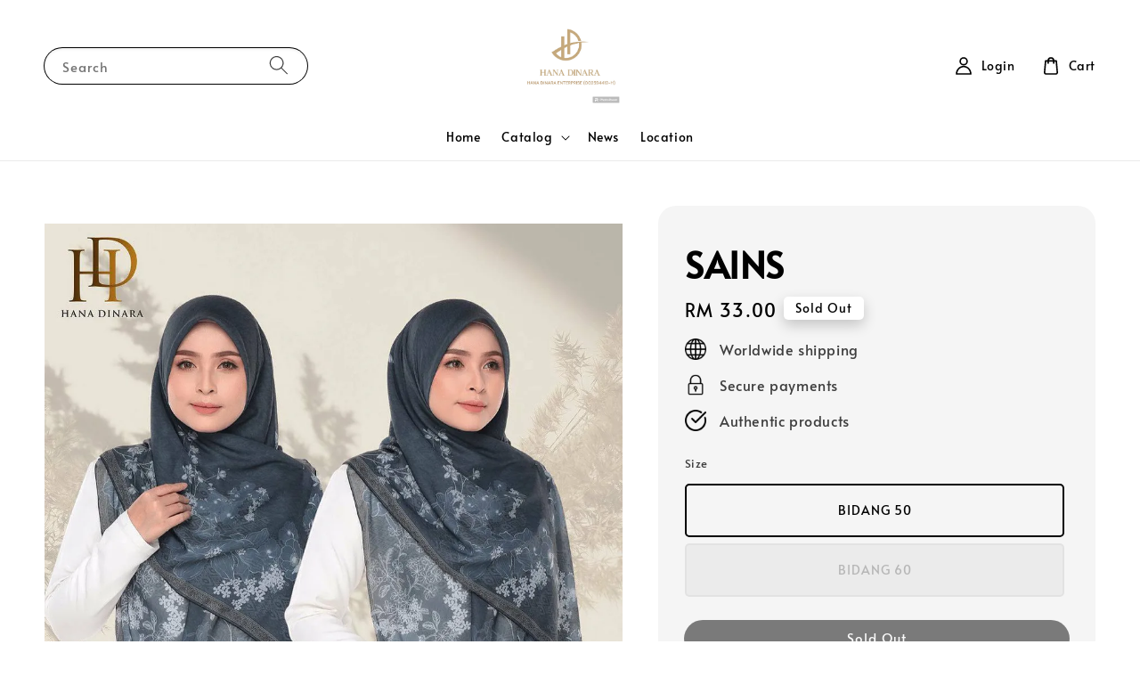

--- FILE ---
content_type: text/html; charset=UTF-8
request_url: https://www.hanadinara.com/products/sains
body_size: 35811
content:
<!doctype html>
<!--[if lt IE 7]><html class="no-js lt-ie9 lt-ie8 lt-ie7" lang="en"> <![endif]-->
<!--[if IE 7]><html class="no-js lt-ie9 lt-ie8" lang="en"> <![endif]-->
<!--[if IE 8]><html class="no-js lt-ie9" lang="en"> <![endif]-->
<!--[if IE 9 ]><html class="ie9 no-js"> <![endif]-->
<!--[if (gt IE 9)|!(IE)]><!--> <html class="no-js"> <!--<![endif]-->
<head>

  <!-- Basic page needs ================================================== -->
  <meta charset="utf-8">
  <meta http-equiv="X-UA-Compatible" content="IE=edge,chrome=1">

  
  <link rel="icon" href="https://cdn.store-assets.com/s/884485/f/14476337.jpeg" />
  

  <!-- Title and description ================================================== -->
  <title>
  SAINS &ndash; HANA DINARA
  </title>

  
  <meta name="description" content="1. Actual colors may differ slightly from your screen due to camera flash and the fact that every computer monitor, laptop, tablet, and phone screen has a different capability to display colors. 2. Due to the natural condition of the material, you mi">
  

  <!-- Social meta ================================================== -->
  

  <meta property="og:type" content="product">
  <meta property="og:title" content="SAINS">
  <meta property="og:url" content="https://www.hanadinara.com/products/sains">
  
  <meta property="og:image" content="https://cdn.store-assets.com/s/884485/i/47380161.jpeg?width=480&format=webp">
  <meta property="og:image:secure_url" content="https://cdn.store-assets.com/s/884485/i/47380161.jpeg?width=480&format=webp">
  
  <meta property="og:price:amount" content="33">
  <meta property="og:price:currency" content="MYR">


<meta property="og:description" content="1. Actual colors may differ slightly from your screen due to camera flash and the fact that every computer monitor, laptop, tablet, and phone screen has a different capability to display colors. 2. Due to the natural condition of the material, you mi">
<meta property="og:site_name" content="HANA DINARA">



  <meta name="twitter:card" content="summary">



  <meta name="twitter:site" content="@">


  <meta name="twitter:title" content="SAINS">
  <meta name="twitter:description" content="1. Actual colors may differ slightly from your screen due to camera flash and the fact that every computer monitor, laptop, tablet, and phone screen has a different capability to display colors.2. Due">
  <meta name="twitter:image" content="">
  <meta name="twitter:image:width" content="480">
  <meta name="twitter:image:height" content="480">




  <!-- Helpers ================================================== -->
  <link rel="canonical" href="https://www.hanadinara.com/products/sains">
  <meta name="viewport" content="width=device-width,initial-scale=1,maximum-scale=1">
  <meta name="theme-color" content="#000000">
  
  <script src="//ajax.googleapis.com/ajax/libs/jquery/1.11.0/jquery.min.js" type="text/javascript" ></script>
  
  <!-- Header hook for plugins ================================================== -->
  
<!-- ScriptTags -->
<script>window.__st={'p': 'product', 'cid': ''};</script><script src='/assets/events.js'></script><script>(function(){function asyncLoad(){var urls=['/assets/facebook-pixel.js?v=1.1.1747370968','/assets/traffic.js?v=1','https://apps.easystore.co/facebook-login/script.js?shop=hanadinara.easy.co','https://apps.easystore.co/instagram-feed/script.js?shop=hanadinara.easy.co&t=1696705942','https://apps.easystore.co/sales-pop/script.js?shop=hanadinara.easy.co&t=1700969299','https://smartarget.online/loader.js?type=int&u=207021745d2bbdbdec5b72c1ea24c9b610988ef8&source=easystore_social_follow_bar'];for(var i=0;i<urls.length;i++){var s=document.createElement('script');s.type='text/javascript';s.async=true;s.src=urls[i];var x=document.getElementsByTagName('script')[0];x.parentNode.insertBefore(s, x);}}window.attachEvent ? window.attachEvent('onload', asyncLoad) : window.addEventListener('load', asyncLoad, false);})();</script>
<!-- /ScriptTags -->

  
  
  <script src="https://store-themes.easystore.co/884485/themes/308896/assets/global.js?t=1769014809" defer="defer"></script>

  
  
  <script>
  (function(i,s,o,g,r,a,m){i['GoogleAnalyticsObject']=r;i[r]=i[r]||function(){
  (i[r].q=i[r].q||[]).push(arguments)},i[r].l=1*new Date();a=s.createElement(o),
  m=s.getElementsByTagName(o)[0];a.async=1;a.src=g;m.parentNode.insertBefore(a,m)
  })(window,document,'script','https://www.google-analytics.com/analytics.js','ga');

  ga('create', '', 'auto','myTracker');
  ga('myTracker.send', 'pageview');

  </script>
  
  <script src="/assets/storefront.js?id=914286bfa5e6419c67d1" type="text/javascript" ></script>
  

  <!-- CSS ================================================== -->
  <style>
      @font-face {
        font-family: 'Alata';
        font-style: normal;
        font-weight: regular;
        src: local('Alata regular'), local('Alata-regular'), url(https://fonts.gstatic.com/s/alata/v2/PbytFmztEwbIofe6xKcRQEOX.ttf) format('truetype');
      }

      @font-face {
        font-family: 'Alata';
        font-style: normal;
        font-weight: regular;
        src: local('Alata regular'), local('Alata-regular'), url(https://fonts.gstatic.com/s/alata/v2/PbytFmztEwbIofe6xKcRQEOX.ttf) format('truetype');
      }

      :root {
        --font-body-family: 'Alata', sans-serif;
        --font-body-style: normal;
        --font-body-weight: 500;

        --font-heading-family: 'Alata', sans-serif;
        --font-heading-style: normal;
        --font-heading-weight: 700;

        --color-heading-text: 0,0,0;
        --color-base-text: 0,0,0;
        --color-base-background-1: 255,255,255;
        --color-base-background-2: 255,255,255;
        
        --color-base-solid-button-labels: 255,255,255;
        --color-base-outline-button-labels: 5,28,98;
        
        --color-base-accent-1: 0,0,0;
        --color-base-accent-2: 0,0,0;
        --payment-terms-background-color: 255,255,255;

        --gradient-base-background-1: 255,255,255;
        --gradient-base-background-2: 255,255,255;
        --gradient-base-accent-1: 0,0,0;
        --gradient-base-accent-2: 0,0,0;

        --page-width: 145rem;
      }

      *,
      *::before,
      *::after {
        box-sizing: inherit;
      }

      html {
        box-sizing: border-box;
        font-size: 62.5%;
        height: 100%;
      }

      body {
        display: grid;
        grid-template-rows: auto auto 1fr auto;
        grid-template-columns: 100%;
        min-height: 100%;
        margin: 0;
        font-size: 1.5rem;
        letter-spacing: 0.06rem;
        line-height: 1.8;
        font-family: var(--font-body-family);
        font-style: var(--font-body-style);
        font-weight: var(--font-body-weight);
        
      }

      @media screen and (min-width: 750px) {
        body {
          font-size: 1.6rem;
        }
      }
   </style>
  
  <link href="https://store-themes.easystore.co/884485/themes/308896/assets/base.css?t=1769014809" rel="stylesheet" type="text/css" media="screen" />

  
  
<!-- Snippet:global/head: Instagram Feed -->
<link rel="stylesheet" href="https://apps.easystore.co/assets/css/instagram-feed/insta-feed-style.css?v3">
<!-- /Snippet -->


  <script>document.documentElement.className = document.documentElement.className.replace('no-js', 'js');</script>
</head>

<body id="sains" class="template-product" >
	
  
<!-- Snippet:global/body_start: Console Extension -->
<div id='es_console' style='display: none;'>884485</div>
<!-- /Snippet -->

	
 	<style>
  header {
    --logo-width: 120px;
  }
  .header-wrapper,
  .header-wrapper .list-menu--disclosure,
  .header-wrapper .search-modal{
    background-color: #FFFFFF;
  }
  .header-wrapper .search-modal .field__input{
    background-color: rgb(var(--color-background));
  }
  .header-wrapper summary .icon-caret,
  .header-wrapper .header__menu-item a,
  .header-wrapper .list-menu__item,
  .header-wrapper .link--text{
    color: #000000;
  }
  
  .search-modal__form{
    position: relative;
  }
  
  .dropdown {
    display: none;
    position: absolute;
    top: 100%;
    left: 0;
    width: 100%;
    padding: 5px 0;
    background-color: #fff;
    color:#000;
    z-index: 1000;
    border-bottom-left-radius: 15px;
    border-bottom-right-radius: 15px;
    border: 1px solid rgba(var(--color-foreground), 1);
    border-top: none;
    overflow-x: hidden;
    overflow-y: auto;
    max-height: 350px;
  }
  
  .dropdown-item {
    padding: 0.4rem 2rem;
    cursor: pointer;
    line-height: 1.4;
    overflow: hidden;
    text-overflow: ellipsis;
    white-space: nowrap;
  }
  
  .dropdown-item:hover{
    background-color: #f3f3f3;
  }
  
  .search__input.is-focus{
    border-radius: 15px;
    border-bottom-left-radius: 0;
    border-bottom-right-radius: 0;
    border: 1px solid rgba(var(--color-foreground), 1);
    border-bottom: none;
    box-shadow: none;
  }
  
  .clear-all {
    text-align: right;
    padding: 0 2rem 0.2rem;
    line-height: 1;
    font-size: 70%;
    margin-bottom: -2px;
  }
  
  .clear-all:hover{
    background-color: #fff;
  }
  
  .search-input-focus .easystore-section-header-hidden{
    transform: none;
  }
  .referral-notification {
    position: absolute;
    top: 100%;
    right: 0;
    background: white;
    border: 1px solid #e0e0e0;
    border-radius: 8px;
    box-shadow: 0 4px 12px rgba(0, 0, 0, 0.15);
    width: 280px;
    z-index: 1000;
    padding: 16px;
    margin-top: 8px;
    font-size: 14px;
    line-height: 1.4;
  }
  
  .referral-notification::before {
    content: '';
    position: absolute;
    top: -8px;
    right: 20px;
    width: 0;
    height: 0;
    border-left: 8px solid transparent;
    border-right: 8px solid transparent;
    border-bottom: 8px solid white;
  }
  
  .referral-notification::after {
    content: '';
    position: absolute;
    top: -9px;
    right: 20px;
    width: 0;
    height: 0;
    border-left: 8px solid transparent;
    border-right: 8px solid transparent;
    border-bottom: 8px solid #e0e0e0;
  }
  
  .referral-notification h4 {
    margin: 0 0 8px 0;
    color: #2196F3;
    font-size: 16px;
    font-weight: 600;
  }
  
  .referral-notification p {
    margin: 0 0 12px 0;
    color: #666;
  }
  
  .referral-notification .referral-code {
    background: #f5f5f5;
    padding: 8px;
    border-radius: 4px;
    font-family: monospace;
    font-size: 13px;
    text-align: center;
    margin: 8px 0;
    border: 1px solid #ddd;
  }
  
  .referral-notification .close-btn {
    position: absolute;
    top: 8px;
    right: 8px;
    background: none;
    border: none;
    font-size: 18px;
    color: #999;
    cursor: pointer;
    padding: 0;
    width: 20px;
    height: 20px;
    line-height: 1;
  }
  
  .referral-notification .close-btn:hover {
    color: #333;
  }
  
  .referral-notification .action-btn {
    background: #2196F3;
    color: white;
    border: none;
    padding: 8px 16px;
    border-radius: 4px;
    cursor: pointer;
    font-size: 12px;
    margin-right: 8px;
    margin-top: 8px;
  }
  
  .referral-notification .action-btn:hover {
    background: #1976D2;
  }
  
  .referral-notification .dismiss-btn {
    background: transparent;
    color: #666;
    border: 1px solid #ddd;
    padding: 8px 16px;
    border-radius: 4px;
    cursor: pointer;
    font-size: 12px;
    margin-top: 8px;
  }
  
  .referral-notification .dismiss-btn:hover {
    background: #f5f5f5;
  }
  .referral-modal__dialog {
    transform: translate(-50%, 0);
    transition: transform var(--duration-default) ease, visibility 0s;
    z-index: 10000;
    position: fixed;
    top: 20vh;
    left: 50%;
    width: 100%;
    max-width: 350px;
    box-shadow: 0 4px 12px rgba(0, 0, 0, 0.15);
    border-radius: 12px;
    background-color: #fff;
    color: #000;
    padding: 20px;
    text-align: center;
  }

  .modal-overlay.referral-modal-overlay {
    position: fixed;
    top: 0;
    left: 0;
    width: 100%;
    height: 100%;
    background-color: rgba(0, 0, 0, 0.7);
    z-index: 2001;
    display: block;
    opacity: 1;
    transition: opacity var(--duration-default) ease, visibility 0s;
  }
</style>

<link rel="preload" href="https://store-themes.easystore.co/884485/themes/308896/assets/section-header.css?t=1769014809" as="style" onload="this.onload=null;this.rel='stylesheet'">
<link rel="preload" href="https://store-themes.easystore.co/884485/themes/308896/assets/component-list-menu.css?t=1769014809" as="style" onload="this.onload=null;this.rel='stylesheet'">
<link rel="preload" href="https://store-themes.easystore.co/884485/themes/308896/assets/component-menu-drawer.css?t=1769014809" as="style" onload="this.onload=null;this.rel='stylesheet'">
<link rel="preload" href="https://store-themes.easystore.co/884485/themes/308896/assets/component-cart-notification.css?v1.1?t=1769014809" as="style" onload="this.onload=null;this.rel='stylesheet'">

<script src="https://store-themes.easystore.co/884485/themes/308896/assets/cart-notification.js?t=1769014809" defer="defer"></script>
<script src="https://store-themes.easystore.co/884485/themes/308896/assets/details-modal.js?t=1769014809" defer="defer"></script>

<svg xmlns="http://www.w3.org/2000/svg" class="hidden">
  <symbol id="icon-search" viewbox="0 0 18 19" fill="none">
    <path fill-rule="evenodd" clip-rule="evenodd" d="M11.03 11.68A5.784 5.784 0 112.85 3.5a5.784 5.784 0 018.18 8.18zm.26 1.12a6.78 6.78 0 11.72-.7l5.4 5.4a.5.5 0 11-.71.7l-5.41-5.4z" fill="currentColor"/>
  </symbol>

  <symbol id="icon-close" class="icon icon-close" fill="none" viewBox="0 0 18 17">
    <path d="M.865 15.978a.5.5 0 00.707.707l7.433-7.431 7.579 7.282a.501.501 0 00.846-.37.5.5 0 00-.153-.351L9.712 8.546l7.417-7.416a.5.5 0 10-.707-.708L8.991 7.853 1.413.573a.5.5 0 10-.693.72l7.563 7.268-7.418 7.417z" fill="currentColor">
  </symbol>
</svg>


<div id="easystore-section-header">
  <sticky-header class="header-wrapper header-wrapper--border-bottom">
    <header class="header header--top-center page-width header--has-menu" itemscope itemtype="http://schema.org/Organization">
      <header-drawer data-breakpoint="tablet">
        <details class="menu-drawer-container menu-opening">
          <summary class="header__icon header__icon--menu header__icon--summary link link--text focus-inset" aria-label="Menu" role="button" aria-expanded="true" aria-controls="menu-drawer">
            <span>
              


    <svg class="icon icon-hamburger " data-name="Layer 1" xmlns="http://www.w3.org/2000/svg" viewBox="0 0 600 600"><path d="M32.5,65h535a25,25,0,0,0,0-50H32.5a25,25,0,0,0,0,50Z" fill="currentColor"/><path d="M567.5,275H32.5a25,25,0,0,0,0,50h535a25,25,0,0,0,0-50Z" fill="currentColor"/><path d="M567.5,535H32.5a25,25,0,0,0,0,50h535a25,25,0,0,0,0-50Z" fill="currentColor"/></svg>

  

              


    <svg class="icon icon-close " data-name="Layer 1" xmlns="http://www.w3.org/2000/svg" viewBox="0 0 600 600"><path d="M335.36,300,581.87,53.48a25,25,0,0,0-35.35-35.35L300,264.64,53.48,18.13A25,25,0,0,0,18.13,53.48L264.64,300,18.13,546.52a25,25,0,0,0,35.35,35.35L300,335.36,546.52,581.87a25,25,0,0,0,35.35-35.35Z" fill="currentColor"/></svg>

  

            </span>
          </summary>
          <div id="menu-drawer" class="menu-drawer motion-reduce" tabindex="-1">
            <div class="menu-drawer__inner-container">
              <div class="menu-drawer__navigation-container">
                <nav class="menu-drawer__navigation">
                  <ul class="menu-drawer__menu list-menu" role="list">
                    
                    
                      
                        <li>
                          <a href="/"  class="menu-drawer__menu-item list-menu__item link link--text focus-inset">
                            Home
                          </a>
                        </li>
                      
                    
                    
                      
                        
                        <li>
                          <details>
                                <summary class="menu-drawer__menu-item list-menu__item link link--text focus-inset" role="button" aria-expanded="false" aria-controls="link-Bags">
                                  <a href="/collections/all"  class="link--text list-menu__item menu-drawer__menu-item">
                                    Catalog
                                  </a>
                                  


    <svg class="icon icon-arrow " data-name="Layer 1" xmlns="http://www.w3.org/2000/svg" viewBox="0 0 600 339.56"><path d="M31.06,196.67H504l-88.56,88.56a26.89,26.89,0,1,0,38,38L588,188.79a26.89,26.89,0,0,0,0-38L453.49,16.29a26.89,26.89,0,0,0-38,38L504,142.88H31.06a26.9,26.9,0,0,0,0,53.79Z" fill="currentColor"/></svg>

  

                                  


    <svg aria-hidden="true" focusable="false" role="presentation" class="icon icon-caret " viewBox="0 0 10 6">
      <path fill-rule="evenodd" clip-rule="evenodd" d="M9.354.646a.5.5 0 00-.708 0L5 4.293 1.354.646a.5.5 0 00-.708.708l4 4a.5.5 0 00.708 0l4-4a.5.5 0 000-.708z" fill="currentColor"></path>
    </svg>

  

                                </summary>
                                <div class="menu-drawer__submenu motion-reduce" tabindex="-1">
                                  <div class="menu-drawer__inner-submenu">
                                    <button class="menu-drawer__close-button link link--text focus-inset" aria-expanded="true">
                                      


    <svg class="icon icon-arrow " data-name="Layer 1" xmlns="http://www.w3.org/2000/svg" viewBox="0 0 600 339.56"><path d="M31.06,196.67H504l-88.56,88.56a26.89,26.89,0,1,0,38,38L588,188.79a26.89,26.89,0,0,0,0-38L453.49,16.29a26.89,26.89,0,0,0-38,38L504,142.88H31.06a26.9,26.9,0,0,0,0,53.79Z" fill="currentColor"/></svg>

  

                                      Catalog
                                    </button>
                                    <ul class="menu-drawer__menu list-menu" role="list" tabindex="-1">
                                      
                                        
                                        
                                          
                                          <li>
                                            <details>
                                                  <summary class="menu-drawer__menu-item list-menu__item link link--text focus-inset" role="button" aria-expanded="false" aria-controls="link-Bags">
                                                    <a href="/collections/new-arrival"  class="link--text list-menu__item menu-drawer__menu-item">
                                                      New arrival
                                                    </a>
                                                    


    <svg class="icon icon-arrow " data-name="Layer 1" xmlns="http://www.w3.org/2000/svg" viewBox="0 0 600 339.56"><path d="M31.06,196.67H504l-88.56,88.56a26.89,26.89,0,1,0,38,38L588,188.79a26.89,26.89,0,0,0,0-38L453.49,16.29a26.89,26.89,0,0,0-38,38L504,142.88H31.06a26.9,26.9,0,0,0,0,53.79Z" fill="currentColor"/></svg>

  

                                                    


    <svg aria-hidden="true" focusable="false" role="presentation" class="icon icon-caret " viewBox="0 0 10 6">
      <path fill-rule="evenodd" clip-rule="evenodd" d="M9.354.646a.5.5 0 00-.708 0L5 4.293 1.354.646a.5.5 0 00-.708.708l4 4a.5.5 0 00.708 0l4-4a.5.5 0 000-.708z" fill="currentColor"></path>
    </svg>

  

                                                  </summary>
                                                  <div class="menu-drawer__submenu motion-reduce" tabindex="-1">
                                                    <div class="menu-drawer__inner-submenu">
                                                      <button class="menu-drawer__close-button link link--text focus-inset" aria-expanded="true">
                                                        


    <svg class="icon icon-arrow " data-name="Layer 1" xmlns="http://www.w3.org/2000/svg" viewBox="0 0 600 339.56"><path d="M31.06,196.67H504l-88.56,88.56a26.89,26.89,0,1,0,38,38L588,188.79a26.89,26.89,0,0,0,0-38L453.49,16.29a26.89,26.89,0,0,0-38,38L504,142.88H31.06a26.9,26.9,0,0,0,0,53.79Z" fill="currentColor"/></svg>

  

                                                        New arrival
                                                      </button>
                                                      <ul class="menu-drawer__menu list-menu" role="list" tabindex="-1">
                                                        
                                                          
                                                          
                                                            <li>
                                                              <a href="/collections/malaya-merdeka"  class="menu-drawer__menu-item link link--text list-menu__item focus-inset">
                                                                MALAYA MERDEKA
                                                              </a>
                                                            </li>
                                                          
                                                        
                                                        
                                                      </ul>
                                                    </div>
                                                  </div>
                                            </details>
                                          </li>
                                        
                                      
                                        
                                        
                                          <li>
                                            <a href="/collections/hot-selling"  class="menu-drawer__menu-item link link--text list-menu__item focus-inset">
                                              Hot selling
                                            </a>
                                          </li>
                                        
                                      
                                        
                                        
                                          <li>
                                            <a href="/collections/bawal-cotton-plain"  class="menu-drawer__menu-item link link--text list-menu__item focus-inset">
                                              Bawal cotton plain
                                            </a>
                                          </li>
                                        
                                      
                                        
                                        
                                          <li>
                                            <a href="/collections/premium-printed-cotton-voile"  class="menu-drawer__menu-item link link--text list-menu__item focus-inset">
                                              PREMIUM PRINTED COTTON VOILE
                                            </a>
                                          </li>
                                        
                                      
                                        
                                        
                                          <li>
                                            <a href="/collections/bawal-chiffon-plain"  class="menu-drawer__menu-item link link--text list-menu__item focus-inset">
                                              Bawal chiffon plain
                                            </a>
                                          </li>
                                        
                                      
                                        
                                        
                                          <li>
                                            <a href="/collections/bawal-ratu"  class="menu-drawer__menu-item link link--text list-menu__item focus-inset">
                                              BAWAL RATU 
                                            </a>
                                          </li>
                                        
                                      
                                        
                                        
                                          <li>
                                            <a href="/collections/aleeya-cotton-silk"  class="menu-drawer__menu-item link link--text list-menu__item focus-inset">
                                              ALEEYA -COTTON SILK
                                            </a>
                                          </li>
                                        
                                      
                                        
                                        
                                          <li>
                                            <a href="/collections/bawal-sulam-mahsuri"  class="menu-drawer__menu-item link link--text list-menu__item focus-inset">
                                              BAWAL SULAM MAHSURI
                                            </a>
                                          </li>
                                        
                                      
                                        
                                        
                                          <li>
                                            <a href="/collections/eid-al-fitri"  class="menu-drawer__menu-item link link--text list-menu__item focus-inset">
                                              EID AL FITRI
                                            </a>
                                          </li>
                                        
                                      
                                        
                                        
                                          <li>
                                            <a href="/collections/reject-sales"  class="menu-drawer__menu-item link link--text list-menu__item focus-inset">
                                              REJECT SALES
                                            </a>
                                          </li>
                                        
                                      
                                        
                                        
                                          <li>
                                            <a href="/collections/bawal-premium-cotton-voile"  class="menu-drawer__menu-item link link--text list-menu__item focus-inset">
                                              BAWAL PREMIUM COTTON VOILE
                                            </a>
                                          </li>
                                        
                                      
                                        
                                        
                                          <li>
                                            <a href="/collections/monogram-series"  class="menu-drawer__menu-item link link--text list-menu__item focus-inset">
                                              MONOGRAM SERIES
                                            </a>
                                          </li>
                                        
                                      
                                        
                                        
                                          <li>
                                            <a href="/collections/year-end-sale"  class="menu-drawer__menu-item link link--text list-menu__item focus-inset">
                                              YEAR END SALE
                                            </a>
                                          </li>
                                        
                                      
                                        
                                        
                                          <li>
                                            <a href="/collections/bawal-palestin"  class="menu-drawer__menu-item link link--text list-menu__item focus-inset">
                                              BAWAL PALESTIN
                                            </a>
                                          </li>
                                        
                                      
                                        
                                        
                                          <li>
                                            <a href="/collections/kakak-series"  class="menu-drawer__menu-item link link--text list-menu__item focus-inset">
                                              kakak series
                                            </a>
                                          </li>
                                        
                                      
                                        
                                        
                                          <li>
                                            <a href="/collections/habeeb-series"  class="menu-drawer__menu-item link link--text list-menu__item focus-inset">
                                              HABEEB SERIES
                                            </a>
                                          </li>
                                        
                                      
                                        
                                        
                                          <li>
                                            <a href="/collections/mahsuri-5-0"  class="menu-drawer__menu-item link link--text list-menu__item focus-inset">
                                              MAHSURI 5.0
                                            </a>
                                          </li>
                                        
                                      
                                        
                                        
                                          <li>
                                            <a href="/collections/citra-merdeka"  class="menu-drawer__menu-item link link--text list-menu__item focus-inset">
                                              CITRA MERDEKA
                                            </a>
                                          </li>
                                        
                                      
                                        
                                        
                                          <li>
                                            <a href="/collections/sales-rm-29"  class="menu-drawer__menu-item link link--text list-menu__item focus-inset">
                                              SALES RM 29
                                            </a>
                                          </li>
                                        
                                      
                                        
                                        
                                          <li>
                                            <a href="/collections/sulam-ratna-chiffon-voile"  class="menu-drawer__menu-item link link--text list-menu__item focus-inset">
                                              SULAM RATNA -CHIFFON VOILE
                                            </a>
                                          </li>
                                        
                                      
                                        
                                        
                                          <li>
                                            <a href="/collections/merchandise-this-is-unic-x-hana-dinara"  class="menu-drawer__menu-item link link--text list-menu__item focus-inset">
                                              MERCHANDISE THIS IS UNIC X HANA DINARA
                                            </a>
                                          </li>
                                        
                                      
                                        
                                        
                                          <li>
                                            <a href="/collections/novel"  class="menu-drawer__menu-item link link--text list-menu__item focus-inset">
                                              novel
                                            </a>
                                          </li>
                                        
                                      
                                      
                                    </ul>
                                  </div>
                                </div>
                          </details>
                        </li>
                      
                    
                    
                      
                        <li>
                          <a href="/blogs/news"  class="menu-drawer__menu-item list-menu__item link link--text focus-inset">
                            News
                          </a>
                        </li>
                      
                    
                    
                      
                        <li>
                          <a href="/store-locator"  class="menu-drawer__menu-item list-menu__item link link--text focus-inset">
                            Location
                          </a>
                        </li>
                      
                    
                  </ul>
                </nav>

                <div class="menu-drawer__utility-links">

                  





                  
                  
                  
                    <a href="/account/login" class="menu-drawer__account link link--text focus-inset h5">
                       


    <svg class="icon icon-account " data-name="Layer 1" xmlns="http://www.w3.org/2000/svg" viewBox="0 0 600 600"><path d="M300,296.19c-70.7,0-137.11,28.74-187,80.93-49.59,51.87-76.9,120.77-76.9,194v25H563.89v-25c0-73.22-27.31-142.12-76.9-194C437.11,324.93,370.7,296.19,300,296.19ZM87.42,546.11C99.29,433.81,190.1,346.19,300,346.19s200.71,87.62,212.58,199.92Z" fill="currentColor"/><path d="M300,285.34c77.6,0,140.73-63.13,140.73-140.73S377.6,3.89,300,3.89,159.27,67,159.27,144.61,222.4,285.34,300,285.34Zm0-231.45a90.73,90.73,0,1,1-90.73,90.72A90.82,90.82,0,0,1,300,53.89Z" fill="currentColor"/></svg>

  
 
                      
                      Log in
                    </a>
                  
                    <a href="/account/register" class="menu-drawer__account link link--text focus-inset h5">
                      
                       


    <svg xmlns="http://www.w3.org/2000/svg" aria-hidden="true" focusable="false" role="presentation" class="icon icon-plus " fill="none" viewBox="0 0 10 10">
      <path fill-rule="evenodd" clip-rule="evenodd" d="M1 4.51a.5.5 0 000 1h3.5l.01 3.5a.5.5 0 001-.01V5.5l3.5-.01a.5.5 0 00-.01-1H5.5L5.49.99a.5.5 0 00-1 .01v3.5l-3.5.01H1z" fill="currentColor"></path>
    </svg>

  
 
                      Create account
                    </a>
                  
                  
                  
                </div>
              </div>
            </div>
          </div>
        </details>
      </header-drawer>
  
      
        <a href="/" class="header__heading-link link link--text focus-inset" itemprop="url">
          <img src="https://cdn.store-assets.com/s/884485/f/14476337.jpeg" class="header__heading-logo" alt="HANA DINARA" loading="lazy" itemprop="logo">
        </a>
      

      
      <div class="header__search-input" tabindex="-1">
        <form action="/search" method="get" role="search" class="search search-modal__form">
          <div class="field">
            <input class="search__input field__input" 
              id="Search-In-Modal"
              type="search"
              name="q"
              value=""
              placeholder="Search"
              autocomplete="off"
            >
            <label class="field__label" for="Search-In-Modal">Search</label>
            <div class="dropdown" id="searchDropdown"></div>
            <input type="hidden" name="search_history" class="hidden_search_history">
            <input type="hidden" name="options[prefix]" value="last">
            <button class="search__button field__button" aria-label="Search">
              <svg class="icon icon-search" aria-hidden="true" focusable="false" role="presentation">
                <use href="#icon-search">
              </svg>
            </button> 
          </div>
        </form>
      </div>
      

      <nav class="header__inline-menu">
        <ul class="list-menu list-menu--inline" role="list">
          
            
              
                <li>
                  <a href="/"  class="header__menu-item header__menu-item list-menu__item link link--text focus-inset">
                    Home
                  </a>
                </li>
              
            
            
              
                
                <li>
                  <details-disclosure>
                    <details>
                      <summary class="header__menu-item list-menu__item link focus-inset">
                        <a href="/collections/all"  >Catalog</a>
                        


    <svg aria-hidden="true" focusable="false" role="presentation" class="icon icon-caret " viewBox="0 0 10 6">
      <path fill-rule="evenodd" clip-rule="evenodd" d="M9.354.646a.5.5 0 00-.708 0L5 4.293 1.354.646a.5.5 0 00-.708.708l4 4a.5.5 0 00.708 0l4-4a.5.5 0 000-.708z" fill="currentColor"></path>
    </svg>

  

                      </summary>
                      <ul class="header__submenu list-menu list-menu--disclosure caption-large motion-reduce" role="list" tabindex="-1">
                        
                        
                        
                          
                            
                            <li>
                              <details-disclosure>
                                <details>
                                  <summary class="header__menu-item link link--text list-menu__item focus-inset caption-large">
                                    <a href="/collections/new-arrival" >New arrival</a>
                                    


    <svg aria-hidden="true" focusable="false" role="presentation" class="icon icon-caret rotate-90" viewBox="0 0 10 6">
      <path fill-rule="evenodd" clip-rule="evenodd" d="M9.354.646a.5.5 0 00-.708 0L5 4.293 1.354.646a.5.5 0 00-.708.708l4 4a.5.5 0 00.708 0l4-4a.5.5 0 000-.708z" fill="currentColor"></path>
    </svg>

  

                                  </summary>
                                  <ul class="header__submenu list-menu list-menu--disclosure motion-reduce">
                                    
                                      
                                      
                                        <li>
                                          <a href="/collections/malaya-merdeka"  class="header__menu-item list-menu__item link link--text focus-inset caption-large">MALAYA MERDEKA</a>
                                        </li>
                                      
                                    
                                  </ul>
                                </details>
                              </details-disclosure>
                            </li>
                            
                          
                        
                        
                          
                            
                            <li>
                              <a href="/collections/hot-selling"  class="header__menu-item list-menu__item link link--text focus-inset caption-large">
                                Hot selling
                              </a>
                            </li>
                          
                        
                        
                          
                            
                            <li>
                              <a href="/collections/bawal-cotton-plain"  class="header__menu-item list-menu__item link link--text focus-inset caption-large">
                                Bawal cotton plain
                              </a>
                            </li>
                          
                        
                        
                          
                            
                            <li>
                              <a href="/collections/premium-printed-cotton-voile"  class="header__menu-item list-menu__item link link--text focus-inset caption-large">
                                PREMIUM PRINTED COTTON VOILE
                              </a>
                            </li>
                          
                        
                        
                          
                            
                            <li>
                              <a href="/collections/bawal-chiffon-plain"  class="header__menu-item list-menu__item link link--text focus-inset caption-large">
                                Bawal chiffon plain
                              </a>
                            </li>
                          
                        
                        
                          
                            
                            <li>
                              <a href="/collections/bawal-ratu"  class="header__menu-item list-menu__item link link--text focus-inset caption-large">
                                BAWAL RATU 
                              </a>
                            </li>
                          
                        
                        
                          
                            
                            <li>
                              <a href="/collections/aleeya-cotton-silk"  class="header__menu-item list-menu__item link link--text focus-inset caption-large">
                                ALEEYA -COTTON SILK
                              </a>
                            </li>
                          
                        
                        
                          
                            
                            <li>
                              <a href="/collections/bawal-sulam-mahsuri"  class="header__menu-item list-menu__item link link--text focus-inset caption-large">
                                BAWAL SULAM MAHSURI
                              </a>
                            </li>
                          
                        
                        
                          
                            
                            <li>
                              <a href="/collections/eid-al-fitri"  class="header__menu-item list-menu__item link link--text focus-inset caption-large">
                                EID AL FITRI
                              </a>
                            </li>
                          
                        
                        
                          
                            
                            <li>
                              <a href="/collections/reject-sales"  class="header__menu-item list-menu__item link link--text focus-inset caption-large">
                                REJECT SALES
                              </a>
                            </li>
                          
                        
                        
                          
                            
                            <li>
                              <a href="/collections/bawal-premium-cotton-voile"  class="header__menu-item list-menu__item link link--text focus-inset caption-large">
                                BAWAL PREMIUM COTTON VOILE
                              </a>
                            </li>
                          
                        
                        
                          
                            
                            <li>
                              <a href="/collections/monogram-series"  class="header__menu-item list-menu__item link link--text focus-inset caption-large">
                                MONOGRAM SERIES
                              </a>
                            </li>
                          
                        
                        
                          
                            
                            <li>
                              <a href="/collections/year-end-sale"  class="header__menu-item list-menu__item link link--text focus-inset caption-large">
                                YEAR END SALE
                              </a>
                            </li>
                          
                        
                        
                          
                            
                            <li>
                              <a href="/collections/bawal-palestin"  class="header__menu-item list-menu__item link link--text focus-inset caption-large">
                                BAWAL PALESTIN
                              </a>
                            </li>
                          
                        
                        
                          
                            
                            <li>
                              <a href="/collections/kakak-series"  class="header__menu-item list-menu__item link link--text focus-inset caption-large">
                                kakak series
                              </a>
                            </li>
                          
                        
                        
                          
                            
                            <li>
                              <a href="/collections/habeeb-series"  class="header__menu-item list-menu__item link link--text focus-inset caption-large">
                                HABEEB SERIES
                              </a>
                            </li>
                          
                        
                        
                          
                            
                            <li>
                              <a href="/collections/mahsuri-5-0"  class="header__menu-item list-menu__item link link--text focus-inset caption-large">
                                MAHSURI 5.0
                              </a>
                            </li>
                          
                        
                        
                          
                            
                            <li>
                              <a href="/collections/citra-merdeka"  class="header__menu-item list-menu__item link link--text focus-inset caption-large">
                                CITRA MERDEKA
                              </a>
                            </li>
                          
                        
                        
                          
                            
                            <li>
                              <a href="/collections/sales-rm-29"  class="header__menu-item list-menu__item link link--text focus-inset caption-large">
                                SALES RM 29
                              </a>
                            </li>
                          
                        
                        
                          
                            
                            <li>
                              <a href="/collections/sulam-ratna-chiffon-voile"  class="header__menu-item list-menu__item link link--text focus-inset caption-large">
                                SULAM RATNA -CHIFFON VOILE
                              </a>
                            </li>
                          
                        
                        
                          
                            
                            <li>
                              <a href="/collections/merchandise-this-is-unic-x-hana-dinara"  class="header__menu-item list-menu__item link link--text focus-inset caption-large">
                                MERCHANDISE THIS IS UNIC X HANA DINARA
                              </a>
                            </li>
                          
                        
                        
                          
                            
                            <li>
                              <a href="/collections/novel"  class="header__menu-item list-menu__item link link--text focus-inset caption-large">
                                novel
                              </a>
                            </li>
                          
                        
                      </ul>
                    </details>
                  </details-disclosure>
                </li>
              
            
            
              
                <li>
                  <a href="/blogs/news"  class="header__menu-item header__menu-item list-menu__item link link--text focus-inset">
                    News
                  </a>
                </li>
              
            
            
              
                <li>
                  <a href="/store-locator"  class="header__menu-item header__menu-item list-menu__item link link--text focus-inset">
                    Location
                  </a>
                </li>
              
            
            
            
              
                
                  
                
                  
                
              
            
        </ul>
      </nav>
      <div class="header__icons">

        
          
            <div class="header__icon header__icon--account link link--text focus-inset small-hide medium-hide" style="position: relative;">
              <a href="/account/login" class="header__icon link link--text focus-inset p-2">
                


    <svg class="icon icon-account " data-name="Layer 1" xmlns="http://www.w3.org/2000/svg" viewBox="0 0 600 600"><path d="M300,296.19c-70.7,0-137.11,28.74-187,80.93-49.59,51.87-76.9,120.77-76.9,194v25H563.89v-25c0-73.22-27.31-142.12-76.9-194C437.11,324.93,370.7,296.19,300,296.19ZM87.42,546.11C99.29,433.81,190.1,346.19,300,346.19s200.71,87.62,212.58,199.92Z" fill="currentColor"/><path d="M300,285.34c77.6,0,140.73-63.13,140.73-140.73S377.6,3.89,300,3.89,159.27,67,159.27,144.61,222.4,285.34,300,285.34Zm0-231.45a90.73,90.73,0,1,1-90.73,90.72A90.82,90.82,0,0,1,300,53.89Z" fill="currentColor"/></svg>

  

                <span id="my-account" class="header__link-label">Login</span>
              </a>

              <!-- Referral Notification Popup for Desktop -->
              <div id="referralNotification" class="referral-notification" style="display: none;">
                <button class="close-btn" onclick="dismissReferralNotification()">&times;</button>
                <div style="text-align: center; margin-bottom: 16px;">
                  <div style="width: 100px; height: 100px; margin: 0 auto;">
                    <img src="https://resources.easystore.co/storefront/icons/channels/vector_referral_program.svg">
                  </div>
                </div>
                <p id="referralSignupMessage" style="text-align: center; font-size: 14px; color: #666; margin: 0 0 20px 0;">
                  Your friend gifted you   credit! Sign up now to redeem.
                </p>
                <div style="text-align: center;">
                  <button class="btn" onclick="goToSignupPage()" style="width: 100%;">
                    Sign Up
                  </button>
                </div>
              </div>
            </div>
          
        

        <a href="/cart" class="header__icon link link--text focus-inset" id="cart-icon-bubble">
          <span class="header__icon--cart">
            


    <svg class="icon icon-cart-empty " data-name="Layer 1" xmlns="http://www.w3.org/2000/svg" viewBox="0 0 496.56 600"><path d="M453.52,128.63a25,25,0,0,0-24.91-22.8H364.72a117.48,117.48,0,0,0-232.89,0H67.94A25,25,0,0,0,43,128.63L8.8,515.21a72.11,72.11,0,0,0,19.05,55.6,79,79,0,0,0,58.22,25.3H410.49a79,79,0,0,0,58.22-25.3,72.11,72.11,0,0,0,19.05-55.6ZM248.28,53.89a67.58,67.58,0,0,1,65.65,51.94H182.63A67.57,67.57,0,0,1,248.28,53.89ZM431.83,537.05a28.85,28.85,0,0,1-21.34,9.06H86.07a28.85,28.85,0,0,1-21.34-9.06,22.69,22.69,0,0,1-6.13-17.43L90.82,155.83h40v51.23a25,25,0,0,0,50,0V155.83h135v51.23a25,25,0,0,0,50,0V155.83h40L438,519.62A22.68,22.68,0,0,1,431.83,537.05Z" fill="currentColor"/></svg>

  

            <div class="cart-count-bubble hidden">
              <span aria-hidden="true" class="js-content-cart-count">0</span>
            </div>
          </span>
          <span class="header__link-label medium-hide small-hide">
            Cart
          </span>
        </a>

        
          
          <!-- Referral Notification Modal for Mobile -->
          <details-modal class="referral-modal" id="referralMobileModal">
            <details>
              <summary class="referral-modal__toggle" aria-haspopup="dialog" aria-label="Open referral modal" style="display: none;">
              </summary>
              <div class="modal-overlay referral-modal-overlay"></div>
              <div class="referral-modal__dialog" role="dialog" aria-modal="true" aria-label="Referral notification">
                <div class="referral-modal__content">
                  <button type="button" class="modal__close-button" aria-label="Close" onclick="closeMobileReferralModal()" style="position: absolute; top: 16px; right: 16px; background: none; border: none; font-size: 24px; cursor: pointer;">
                    &times;
                  </button>
                  
                  <div style="margin-bottom: 24px;">
                    <div style="width: 120px; height: 120px; margin: 0 auto 20px;">
                      <img src="https://resources.easystore.co/storefront/icons/channels/vector_referral_program.svg" style="width: 100%; height: 100%;">
                    </div>
                  </div>
                  
                  <p id="referralSignupMessageMobile" style="font-size: 16px; color: #333; margin: 0 0 30px 0; line-height: 1.5;">
                    Your friend gifted you   credit! Sign up now to redeem.
                  </p>
                  
                  <button type="button" class="btn" onclick="goToSignupPageFromMobile()" style="width: 100%;">
                    Sign Up
                  </button>
                </div>
              </div>
            </details>
          </details-modal>
          
        
        
      </div>
    </header>
  </sticky-header>
  
<cart-notification>
  <div class="cart-notification-wrapper page-width color-background-1">
    <div id="cart-notification" class="cart-notification focus-inset" aria-modal="true" aria-label="Added to cart" role="dialog" tabindex="-1">
      <div class="cart-notification__header">
        <h2 class="cart-notification__heading caption-large">


    <svg class="icon icon-checkmark color-foreground-text " aria-hidden="true" focusable="false" xmlns="http://www.w3.org/2000/svg" viewBox="0 0 12 9" fill="none">
      <path fill-rule="evenodd" clip-rule="evenodd" d="M11.35.643a.5.5 0 01.006.707l-6.77 6.886a.5.5 0 01-.719-.006L.638 4.845a.5.5 0 11.724-.69l2.872 3.011 6.41-6.517a.5.5 0 01.707-.006h-.001z" fill="currentColor"></path>
    </svg>

  
 Added to cart</h2>
        <button type="button" class="cart-notification__close modal__close-button link link--text focus-inset" aria-label="accessibility.close">
          


    <svg class="icon icon-close " data-name="Layer 1" xmlns="http://www.w3.org/2000/svg" viewBox="0 0 600 600"><path d="M335.36,300,581.87,53.48a25,25,0,0,0-35.35-35.35L300,264.64,53.48,18.13A25,25,0,0,0,18.13,53.48L264.64,300,18.13,546.52a25,25,0,0,0,35.35,35.35L300,335.36,546.52,581.87a25,25,0,0,0,35.35-35.35Z" fill="currentColor"/></svg>

  

        </button>
      </div>
      <div id="cart-notification-product" class="cart-notification-product"></div>
      <div class="cart-notification__links">
        <a href="/cart" id="cart-notification-button" class="button button--secondary button--full-width">View cart (<span class="js-content-cart-count">0</span>)</a>
        <form action="/cart" method="post" id="cart-notification-form">
          <input type="hidden" name="_token" value="pPnD1k8asXaxQCnrgBUNbrSz8xThF1C4bX6YGIHA">
          <input type="hidden" name="current_currency" value="">
          <button class="button button--primary button--full-width" name="checkout" value="true">Checkout</button>
        </form>
        <a href="/collections/all" class="link button-label">Continue shopping</a>
      </div>
    </div>
  </div>
</cart-notification>
<style>
  .cart-notification {
     display: none;
  }
</style>
<script>
document.getElementById('cart-notification-form').addEventListener('submit',(event)=>{
  if(event.submitter) event.submitter.classList.add('loading');
})

</script>

</div>


<script>

  class StickyHeader extends HTMLElement {
    constructor() {
      super();
    }

    connectedCallback() {
      this.header = document.getElementById('easystore-section-header');
      this.headerBounds = {};
      this.currentScrollTop = 0;
      this.preventReveal = false;

      this.onScrollHandler = this.onScroll.bind(this);
      this.hideHeaderOnScrollUp = () => this.preventReveal = true;

      this.addEventListener('preventHeaderReveal', this.hideHeaderOnScrollUp);
      window.addEventListener('scroll', this.onScrollHandler, false);

      this.createObserver();
    }

    disconnectedCallback() {
      this.removeEventListener('preventHeaderReveal', this.hideHeaderOnScrollUp);
      window.removeEventListener('scroll', this.onScrollHandler);
    }

    createObserver() {
      let observer = new IntersectionObserver((entries, observer) => {
        this.headerBounds = entries[0].intersectionRect;
        observer.disconnect();
      });

      observer.observe(this.header);
    }

    onScroll() {
      const scrollTop = window.pageYOffset || document.documentElement.scrollTop;

      if (scrollTop > this.currentScrollTop && scrollTop > this.headerBounds.bottom) {
        requestAnimationFrame(this.hide.bind(this));
      } else if (scrollTop < this.currentScrollTop && scrollTop > this.headerBounds.bottom) {
        if (!this.preventReveal) {
          requestAnimationFrame(this.reveal.bind(this));
        } else {
          window.clearTimeout(this.isScrolling);

          this.isScrolling = setTimeout(() => {
            this.preventReveal = false;
          }, 66);

          requestAnimationFrame(this.hide.bind(this));
        }
      } else if (scrollTop <= this.headerBounds.top) {
        requestAnimationFrame(this.reset.bind(this));
      }


      this.currentScrollTop = scrollTop;
    }

    hide() {
      this.header.classList.add('easystore-section-header-hidden', 'easystore-section-header-sticky');
      this.closeMenuDisclosure();
      // this.closeSearchModal();
    }

    reveal() {
      this.header.classList.add('easystore-section-header-sticky', 'animate');
      this.header.classList.remove('easystore-section-header-hidden');
    }

    reset() {
      this.header.classList.remove('easystore-section-header-hidden', 'easystore-section-header-sticky', 'animate');
    }

    closeMenuDisclosure() {
      this.disclosures = this.disclosures || this.header.querySelectorAll('details-disclosure');
      this.disclosures.forEach(disclosure => disclosure.close());
    }

    // closeSearchModal() {
    //   this.searchModal = this.searchModal || this.header.querySelector('details-modal');
    //   this.searchModal.close(false);
    // }
  }

  customElements.define('sticky-header', StickyHeader);

  
  class DetailsDisclosure extends HTMLElement{
    constructor() {
      super();
      this.mainDetailsToggle = this.querySelector('details');
      // this.mainDetailsToggle.addEventListener('focusout', this.onFocusOut.bind(this));
      this.mainDetailsToggle.addEventListener('mouseover', this.open.bind(this));
      this.mainDetailsToggle.addEventListener('mouseleave', this.close.bind(this));
    }

    onFocusOut() {
      setTimeout(() => {
        if (!this.contains(document.activeElement)) this.close();
      })
    }

    open() {
      this.mainDetailsToggle.setAttribute('open',1)
    }

    close() {
      this.mainDetailsToggle.removeAttribute('open')
    }
  }

  customElements.define('details-disclosure', DetailsDisclosure);

  function clearAll() {
    localStorage.removeItem('searchHistory'); 
    
    var customer = "";
    if(customer) {
      // Your logic to clear all data or call an endpoint
      fetch('/account/search_histories', {
          method: 'DELETE',
          headers: {
            "Content-Type": "application/json",
            "X-Requested-With": "XMLHttpRequest"
          },
          body: JSON.stringify({
            _token: "pPnD1k8asXaxQCnrgBUNbrSz8xThF1C4bX6YGIHA"
          }),
      })
      .then(response => response.json())
    }
  }
  // End - delete search history from local storage
  
  // search history dropdown  
  var searchInputs = document.querySelectorAll('.search__input');
  
  if(searchInputs.length > 0) {
    
    searchInputs.forEach((searchInput)=> {
    
      searchInput.addEventListener('focus', function() {
        var searchDropdown = searchInput.closest('form').querySelector('#searchDropdown');
        searchDropdown.innerHTML = ''; // Clear existing items
  
        // retrieve data from local storage
        var searchHistoryData = JSON.parse(localStorage.getItem('searchHistory')) || [];
  
        // Convert JSON to string
        var search_history_json = JSON.stringify(searchHistoryData);
  
        // Set the value of the hidden input
        searchInput.closest('form').querySelector(".hidden_search_history").value = search_history_json;
  
        // create dropdown items
        var clearAllItem = document.createElement('div');
        clearAllItem.className = 'dropdown-item clear-all';
        clearAllItem.textContent = 'Clear';
        clearAllItem.addEventListener('click', function() {
          clearAll();
          searchDropdown.style.display = 'none';
          searchInput.classList.remove('is-focus');
        });
        searchDropdown.appendChild(clearAllItem);
  
        // create dropdown items
        searchHistoryData.forEach(function(item) {
          var dropdownItem = document.createElement('div');
          dropdownItem.className = 'dropdown-item';
          dropdownItem.textContent = item.term;
          dropdownItem.addEventListener('click', function() {
            searchInput.value = item.term;
            searchInput.closest('form').submit();
            searchDropdown.style.display = 'none';
          });
          searchDropdown.appendChild(dropdownItem);
        });
  
        if(searchHistoryData.length > 0){
          // display the dropdown
          searchInput.classList.add('is-focus');
          document.body.classList.add('search-input-focus');
          searchDropdown.style.display = 'block';
        }
      });
  
      searchInput.addEventListener("focusout", (event) => {
        var searchDropdown = searchInput.closest('form').querySelector('#searchDropdown');
        searchInput.classList.remove('is-focus');
        searchDropdown.classList.add('transparent');
        setTimeout(()=>{
          searchDropdown.style.display = 'none';
          searchDropdown.classList.remove('transparent');
          document.body.classList.remove('search-input-focus');
        }, 400);
      });
    })
  }
  // End - search history dropdown

  // referral notification popup
  const referralMessageTemplate = 'Your friend gifted you __CURRENCY_CODE__ __CREDIT_AMOUNT__ credit! Sign up now to redeem.';
  const shopCurrency = 'RM';

  function getCookie(name) {
    const value = `; ${document.cookie}`;
    const parts = value.split(`; ${name}=`);
    if (parts.length === 2) return parts.pop().split(';').shift();
    return null;
  }

  function removeCookie(name) {
    document.cookie = `${name}=; expires=Thu, 01 Jan 1970 00:00:00 UTC; path=/;`;
  }

  function showReferralNotification() {
    const referralCode = getCookie('customer_referral_code');
    
    
    const customerReferralCode = null;
    
    
    const activeReferralCode = referralCode || customerReferralCode;
    const referralData = JSON.parse(localStorage.getItem('referral_notification_data')) || {};
    
    if (referralData.timestamp && referralData.expirationDays) {
      const expirationTime = referralData.timestamp + (referralData.expirationDays * 24 * 60 * 60 * 1000);
      if (Date.now() > expirationTime) {
        localStorage.removeItem('referral_notification_data');
        return;
      }
    }
    
    if (referralData.dismissed) return;
    
    if (activeReferralCode) {
      if (referralData.creditAmount) {
        displayReferralNotification(referralData.creditAmount);
      } else {
        fetchReferralCampaignData(activeReferralCode);
      }
    }
  }
    
  function fetchReferralCampaignData(referralCode) {
    fetch(`/customer/referral_program/campaigns/${referralCode}`)
      .then(response => {
        if (!response.ok) {
          throw new Error('Network response was not ok');
        }
        return response.json();
      })
      .then(data => {
        let refereeCreditAmount = null;
        if (data.data.campaign && data.data.campaign.referral_rules) {
          const refereeRule = data.data.campaign.referral_rules.find(rule => 
            rule.target_type === 'referee' && 
            rule.event_name === 'customer/create' && 
            rule.entitlement && 
            rule.entitlement.type === 'credit'
          );
          
          if (refereeRule) {
            refereeCreditAmount = refereeRule.entitlement.amount;
          }
        }
        
        const referralData = JSON.parse(localStorage.getItem('referral_notification_data')) || {};
        referralData.creditAmount = refereeCreditAmount;
        referralData.dismissed = referralData.dismissed || false;
        referralData.timestamp = Date.now();
        referralData.expirationDays = 3;
        localStorage.setItem('referral_notification_data', JSON.stringify(referralData));
        
        displayReferralNotification(refereeCreditAmount);
      })
      .catch(error => {
        removeCookie('customer_referral_code');
      });
  }
    
  function displayReferralNotification(creditAmount = null) {
    const isMobile = innerWidth <= 749;
    
    if (isMobile) {
      const mobileModal = document.querySelector('#referralMobileModal details');
      const mobileMessageElement = document.getElementById('referralSignupMessageMobile');
      
      if (mobileModal && mobileMessageElement) {
        if (creditAmount) {
          const finalMessage = referralMessageTemplate
            .replace('__CREDIT_AMOUNT__', creditAmount)
            .replace('__CURRENCY_CODE__', shopCurrency);
          
          mobileMessageElement.textContent = finalMessage;
        }
        
        mobileModal.setAttribute('open', '');
      }
    } else {
      const notification = document.getElementById('referralNotification');
      
      if (notification) {
        if (creditAmount) {
          const messageElement = document.getElementById('referralSignupMessage');
          if (messageElement) {
            const finalMessage = referralMessageTemplate
              .replace('__CREDIT_AMOUNT__', creditAmount)
              .replace('__CURRENCY_CODE__', shopCurrency);
            
            messageElement.textContent = finalMessage;
          }
        }
        
        notification.style.display = 'block';
      }
    }
  }

  showReferralNotification();

  addEventListener('beforeunload', function() {
    const referralData = JSON.parse(localStorage.getItem('referral_notification_data')) || {};
    
    if (referralData.creditAmount !== undefined) {
      referralData.creditAmount = null;
      localStorage.setItem('referral_notification_data', JSON.stringify(referralData));
    }
  });

  function closeReferralNotification() {
    const notification = document.getElementById('referralNotification');
    if (notification) {
      notification.style.display = 'none';
    }
  }

  function dismissReferralNotification() {
    const referralData = JSON.parse(localStorage.getItem('referral_notification_data')) || {};
    
    referralData.dismissed = true;
    referralData.timestamp = referralData.timestamp || Date.now();
    referralData.expirationDays = referralData.expirationDays || 3;
    
    localStorage.setItem('referral_notification_data', JSON.stringify(referralData));
    
    closeReferralNotification();
  }

  function goToSignupPage() {
    location.href = '/account/register';
    dismissReferralNotification();
  }

  function closeMobileReferralModal() {
    const mobileModal = document.querySelector('#referralMobileModal details');
    if (mobileModal) {
      mobileModal.removeAttribute('open');
    }
    
    const referralData = JSON.parse(localStorage.getItem('referral_notification_data')) || {};
    referralData.dismissed = true;
    referralData.timestamp = referralData.timestamp || Date.now();
    referralData.expirationDays = referralData.expirationDays || 3;
    localStorage.setItem('referral_notification_data', JSON.stringify(referralData));
  }

  function goToSignupPageFromMobile() {
    location.href = '/account/register';
    closeMobileReferralModal();
  }
  // End - referral notification popup
</script>



  <main id="MainContent" class="content-for-layout focus-none" role="main" tabindex="-1">
    
    
<!-- <link href="https://store-themes.easystore.co/884485/themes/308896/assets/component-rte.css?t=1769014809" rel="stylesheet" type="text/css" media="screen" /> -->
<link rel="preload" href="https://store-themes.easystore.co/884485/themes/308896/assets/section-main-product.css?t=1769014809" as="style" onload="this.onload=null;this.rel='stylesheet'">
<link rel="preload" href="https://store-themes.easystore.co/884485/themes/308896/assets/component-price.css?t=1769014809" as="style" onload="this.onload=null;this.rel='stylesheet'">

<style>
  .product-wrapper_color{
    background-color: rgba(245, 245, 245, 1);
    padding: 30px;
    border-radius: 20px;
  }
  .product-card-wrapper{
    background-color: rgba(245, 245, 245, 1);
  }
</style>

<link rel="preload" href="https://store-themes.easystore.co/884485/themes/308896/assets/component-slider.css?t=1769014809" as="style" onload="this.onload=null;this.rel='stylesheet'">
<script src="https://store-themes.easystore.co/884485/themes/308896/assets/product-form.js?t=1769014809" defer="defer"></script>

<section class="product-section page-width spaced-section">


  
  <div class="product grid grid--1-col grid--2-col-tablet">
    
    
      <div class="grid__item product__media-wrapper">
        <div class="image-modal-wrapper">
          <slider-component class="slider-mobile-gutter slider-component">
            <ul id="main-image-wrapper-main-product" class="product__media-list grid grid--peek list-unstyled slider slider--mobile" role="list">
              
                <li id="image-item-47380161" class="main-image product__media-item grid__item slider__slide d-flex flex-align-center" data-image-id="47380161">
                  
                    <img src="https://cdn.store-assets.com/s/884485/i/47380161.jpeg?width=1024&format=webp" alt="photo_2022-08-10_17-43-15" width="100%" loading="lazy" class="js-image-modal-toggle">
                  
                </li>
              
            </ul>
            <div class="slider-buttons no-js-hidden ">
              <button type="button" class="slider-button slider-button--prev" name="previous">


    <svg aria-hidden="true" focusable="false" role="presentation" class="icon icon-caret " viewBox="0 0 10 6">
      <path fill-rule="evenodd" clip-rule="evenodd" d="M9.354.646a.5.5 0 00-.708 0L5 4.293 1.354.646a.5.5 0 00-.708.708l4 4a.5.5 0 00.708 0l4-4a.5.5 0 000-.708z" fill="currentColor"></path>
    </svg>

  
</button>
              <div class="slider-counter caption">
                <span class="slider-counter--current">1</span>
                <span aria-hidden="true"> / </span>
                <span class="slider-counter--total"></span>
              </div>
              <button type="button" class="slider-button slider-button--next" name="next">


    <svg aria-hidden="true" focusable="false" role="presentation" class="icon icon-caret " viewBox="0 0 10 6">
      <path fill-rule="evenodd" clip-rule="evenodd" d="M9.354.646a.5.5 0 00-.708 0L5 4.293 1.354.646a.5.5 0 00-.708.708l4 4a.5.5 0 00.708 0l4-4a.5.5 0 000-.708z" fill="currentColor"></path>
    </svg>

  
</button>
            </div>
          </slider-component>
          <span class="js-image-modal-close product-media-modal__toggle hidden">


    <svg class="icon icon-close " data-name="Layer 1" xmlns="http://www.w3.org/2000/svg" viewBox="0 0 600 600"><path d="M335.36,300,581.87,53.48a25,25,0,0,0-35.35-35.35L300,264.64,53.48,18.13A25,25,0,0,0,18.13,53.48L264.64,300,18.13,546.52a25,25,0,0,0,35.35,35.35L300,335.36,546.52,581.87a25,25,0,0,0,35.35-35.35Z" fill="currentColor"/></svg>

  
</span>
          
        </div>
      </div>
    


    <div class="grid__item product__info-wrapper">
      <div id="ProductInfo-main-product" class="product__info-container product__info-container--sticky">
        <div class="product-wrapper_color">
          

          <h1 class="product__title">
            SAINS
          </h1>

          <!-- price -->
          <div id="price-main-product">
            

<div class="price
   price--large
   price--sold-out 
  "
  >

  <dl>
    <div class="price__regular">
      <dt>
        <span class="visually-hidden visually-hidden--inline">Regular price</span>
      </dt>
      <dd >
        <span class="price-item price-item--regular">
          
            
  
    <span class=money data-ori-price='33.00'>RM 33.00 </span>
  

          
        </span>
      </dd>
    </div>
    <div class="price__sale">
      <dt>
        <span class="visually-hidden visually-hidden--inline">Sale price</span>
      </dt>
      <dd >
        <span id="ProductPrice" class="price-item price-item--sale">
          
            
  
    <span class=money data-ori-price='33.00'>RM 33.00 </span>
  

          
        </span>
      </dd>
      
      <dt class="price__compare">
        <span class="visually-hidden visually-hidden--inline">Regular price</span>
      </dt>
      <dd class="price__compare">
        <s class="price-item price-item--regular">
          
            <span class=money data-ori-price='0.00'>RM 0.00 </span> 
          
          
        </s>
      </dd>
      
    </div>
  </dl>
  
    <span class="badge price__badge-sale color-accent-2" aria-hidden="true">
      Sale
    </span>

    <span class="badge price__badge-sold-out" aria-hidden="true">
      Sold Out
    </span>
  
</div>

          </div>

          <div class="product_upsell-info">
            
              
              
              <div class="product_upsell-box">
                
                  <div class="product_upsell-icon">
                    <img src="https://cdn.store-assets.com/s/943101/f/8656454.png" alt="Worldwide shipping | HANA DINARA">
                  </div>
                
                
                  <div class="product_upsell-text">
                    Worldwide shipping
                  </div>
                
              </div>
            
              
              
              <div class="product_upsell-box">
                
                  <div class="product_upsell-icon">
                    <img src="https://cdn.store-assets.com/s/943101/f/8656465.png" alt="Secure payments | HANA DINARA">
                  </div>
                
                
                  <div class="product_upsell-text">
                    Secure payments
                  </div>
                
              </div>
            
              
              
              <div class="product_upsell-box">
                
                  <div class="product_upsell-icon">
                    <img src="https://cdn.store-assets.com/s/943101/f/8656462.png" alt="Authentic products | HANA DINARA">
                  </div>
                
                
                  <div class="product_upsell-text">
                    Authentic products
                  </div>
                
              </div>
            
          </div>

          <product-form class="product-form">
            <form action="/cart/add" method="post" enctype="multipart/form-data" data-addtocart='{"id":8243084,"name":"SAINS","sku":"","price":33.0,"quantity":1,"variant":"BIDANG 50","category":"Feature on homepage\u0026quot;PREMIUM PRINTED COTTON VOILE","brands":""}' id="AddToCartForm-main-product">

              <style>
.sf_promo-promo-label, #sf_promo-view-more-tag, .sf_promo-label-unclickable:hover {
    color: #4089e4
}
</style>
<div class="sf_promo-tag-wrapper">
    <div id="sf_promo-tag-label"></div>
    <div class="sf_promo-tag-container">
        <div id="sf_promo-tag"></div>
        <a id="sf_promo-view-more-tag" class="sf_promo-promo-label hide" onclick="getPromotionList(true)">View More</a>
    </div>
</div>

              
              <div class="variants-selector-wrapper">
                <select name="id" id="productSelect-main-product" class="hide">
                  
                    
                      <option disabled="disabled">
                        BIDANG 50 - Sold Out
                      </option>
                    
                  
                    
                      <option disabled="disabled">
                        BIDANG 60 - Sold Out
                      </option>
                    
                  
                </select>
              </div>

              

              <!-- quantity_selector -->
              <div class="product-form__input product-form__quantity">
                <label class="form__label" for="Quantity">
                  Quantity
                </label>

                <quantity-input class="quantity">
                  <button class="quantity__button no-js-hidden" name="minus" type="button">
                    


    <svg xmlns="http://www.w3.org/2000/svg" aria-hidden="true" focusable="false" role="presentation" class="icon icon-minus " fill="none" viewBox="0 0 10 2">
      <path fill-rule="evenodd" clip-rule="evenodd" d="M.5 1C.5.7.7.5 1 .5h8a.5.5 0 110 1H1A.5.5 0 01.5 1z" fill="currentColor"></path>
    </svg>

  

                  </button>
                  <input class="quantity__input"
                      type="number"
                      name="quantity"
                      id="Quantity"
                      min="1"
                      value="1"
                    >
                  <button class="quantity__button no-js-hidden" name="plus" type="button">
                    


    <svg xmlns="http://www.w3.org/2000/svg" aria-hidden="true" focusable="false" role="presentation" class="icon icon-plus " fill="none" viewBox="0 0 10 10">
      <path fill-rule="evenodd" clip-rule="evenodd" d="M1 4.51a.5.5 0 000 1h3.5l.01 3.5a.5.5 0 001-.01V5.5l3.5-.01a.5.5 0 00-.01-1H5.5L5.49.99a.5.5 0 00-1 .01v3.5l-3.5.01H1z" fill="currentColor"></path>
    </svg>

  

                  </button>
                </quantity-input>
              </div>


              <div class="product-form__buttons">

                
<!-- Snippet:product/field_bottom: BuyNow button 立即購買 -->

            <a id="BuyNowButton" class="btn" style="color:#ffffff;background-color:#007bff;display: none;">Buy Now</a>

            <style type="text/css">
                #BuyNowButton.btn--loading{color:transparent !important;}#BuyNowButton:hover{opacity: 0.85;}
            </style>

            <script>

            $( document ).ready(function() {

                $( "#BuyNowButton" ).click(function() {

                  $(this).addClass('btn--loading');
                  var v_id = Number($("[name='id'][id^='productSelect']").val()),
                      v_qty = Number($('#Quantity').val()),
                      token = 'pPnD1k8asXaxQCnrgBUNbrSz8xThF1C4bX6YGIHA',
                      currency = $( "[name='currencies'] option:selected" ).val(),
                      input_properties = null,
                      select_properties = null,
                      app_id = null;

                  input_properties = $("input[name^='properties']");
                  select_properties = $("select[name^='properties']");
                  app_id = $( "input[name='app_id']" ).val();

                  let propertiesParam = {};

                  for( i = 0; i < input_properties.length ; i++){

                    let type = input_properties[i].type;
                    let name = input_properties[i].name;
                    let value = input_properties[i].value;

                    name = name.slice(11, name.length - 1);

                    if(type == 'radio'){

                      let isChecked = input_properties[i].checked;

                      if(isChecked == true){

                        propertiesParam[name] = value;

                      }

                    }
                    else{

                      propertiesParam[name] = value;

                    }

                  }

                  for( i = 0; i < select_properties.length ; i++){

                    let name = select_properties[i].name;
                    let value = select_properties[i].value;

                    name = name.slice(11, name.length - 1);
                    propertiesParam[name] = value;

                  }

                  let dataParam = {
                    id: v_id,
                    quantity: v_qty,
                    _token: token
                  };

                  if(Object.keys(propertiesParam).length > 0){

                    dataParam.properties = propertiesParam;

                    if(app_id){

                      dataParam.app_id = app_id;

                    }
                  }

                  $.ajax({
                      type: "POST",
                      dataType: 'json',
                      url: "/cart/add?retrieve=true",
                      data: dataParam,
                      success: function(response){

                          var item_ids = [],
                              data_id = [],
                              data_qty = [],
                              cartCount = $('.cart-count'),
                              cartJSON = response.items;

                          $.each(cartJSON, function( index, b ) {
          
                            // for old controller
                              if (b.variant) {
                                  b.variant_id = b.variant.id
                              } 

                              if(b.promotion_id != undefined){
                                  $.each(b.items, function( index, c ) {
                         
                                    // for old controller
                                    if (c.variant) {
                                        c.variant_id = c.variant.id
                                    } 

                                    data_id.push(c.variant_id);
                                    item_ids.push(c.id);
                                    
                                      if(v_id != c.variant_id){
                                          data_qty.push(0);
                                      }else{
                                        data_qty.push(c.quantity);
                                      }
                                  });
                              } 
                              else {

                                data_id.push(b.variant_id);
                                item_ids.push(b.id);

                                if(v_id != b.variant_id){
                                  data_qty.push(0);
                                }else{
                                  data_qty.push(v_qty);
                                }
                            }
                         

                          });


                          cartCount.text(response.count);


                          $.ajax({
                                    type: "POST",
                                    dataType: 'json',
                                    url: "/cart",
                                    data:{
                                      _token: token,
                                      ids: data_id,
                                      updates: data_qty,
                                      checkout: '',
                                      current_currency: currency,
                                      item_ids: item_ids
                                  },
                                  success: function(response){

                                      // To fix free gift not given issue
                                      // Add sleep 1 second here to prevent go to checkout too fast,
                                      // and database replica havent got the free gift record

                                      sleep(1000)

                                      if(response.status == 'success'){
                                          window.location.href = '/checkout/index';
                                      }else{
                                          window.location.href = '/cart';
                                      }
                                  },
                                  error: function(xhr){
                                      console.log('error',xhr);
                                      window.location.href = '/cart';
                                  }
                          });

                      },
                      error: function(xhr){
                          console.log('error',xhr);
                          $('#BuyNowButton').removeClass('btn--loading');

                          var data = eval('(' + xhr.responseText + ')'),
                              response = data.description;

                          $('#BuyNowButtonError').remove();
                          $('#BuyNowButton').before('<p id="BuyNowButtonError" class="note errors">'+response+'</p>');

                      }
                  });

                });

                function sleep(milliseconds) {
                  const date = Date.now();
                  let currentDate = null;
                  do {
                    currentDate = Date.now();
                  } while (currentDate - date < milliseconds);
                }

                function checkProduct(){
                    var money = $("#ProductPrice").find(".money").text(),
                    price = Number(money.replace(/[^0-9\.]+/g,"")),
                    disabled = $('#AddToCart').attr('disabled');

                    if(!$("[name='id'][id^='productSelect']").val() || price <= 0 || disabled != undefined){
                        $( "#BuyNowButton" ).hide();
                    }else{
                        $( "#BuyNowButton" ).show();
                    }
                };
                setTimeout(()=>{checkProduct()}, 250)

                $("body").on("change",".single-option-selector",function(){
                    checkProduct();
                });

            });

            </script>
<!-- /Snippet -->


                <button
                  type="submit"
                  name="add"
                  id="AddToCart"
                  class="product-form__submit button button--full-width button--primary btn--radius"
                disabled
                >
                    
                      Sold Out
                    
                </button>

                

              </div>
              
              <div class="form__message hidden" tabindex="-1" autofocus>
                <span class="visually-hidden">accessibility.error </span>
                


    <svg aria-hidden="true" focusable="false" role="presentation" class="icon icon-error " viewBox="0 0 13 13">
      <circle cx="6.5" cy="6.50049" r="5.5" stroke="white" stroke-width="2"/>
      <circle cx="6.5" cy="6.5" r="5.5" fill="#EB001B" stroke="#EB001B" stroke-width="0.7"/>
      <path d="M5.87413 3.52832L5.97439 7.57216H7.02713L7.12739 3.52832H5.87413ZM6.50076 9.66091C6.88091 9.66091 7.18169 9.37267 7.18169 9.00504C7.18169 8.63742 6.88091 8.34917 6.50076 8.34917C6.12061 8.34917 5.81982 8.63742 5.81982 9.00504C5.81982 9.37267 6.12061 9.66091 6.50076 9.66091Z" fill="white"/>
      <path d="M5.87413 3.17832H5.51535L5.52424 3.537L5.6245 7.58083L5.63296 7.92216H5.97439H7.02713H7.36856L7.37702 7.58083L7.47728 3.537L7.48617 3.17832H7.12739H5.87413ZM6.50076 10.0109C7.06121 10.0109 7.5317 9.57872 7.5317 9.00504C7.5317 8.43137 7.06121 7.99918 6.50076 7.99918C5.94031 7.99918 5.46982 8.43137 5.46982 9.00504C5.46982 9.57872 5.94031 10.0109 6.50076 10.0109Z" fill="white" stroke="#EB001B" stroke-width="0.7"/>
    </svg>

  

                <div class="js-error-content"></div>
              </div>

            </form>
          </product-form>


          <div>
            
  
  


<share-button class="share-button">
  <button class="share-button__button hidden">
    
      


    <svg xmlns="http://www.w3.org/2000/svg" class="icon icon-share " width="18" height="18" viewBox="0 0 24 24" stroke-width="1" stroke="currentColor" fill="none" stroke-linecap="round" stroke-linejoin="round">
      <path stroke="none" d="M0 0h24v24H0z" fill="none"/>
      <circle cx="6" cy="12" r="3" />
      <circle cx="18" cy="6" r="3" />
      <circle cx="18" cy="18" r="3" />
      <line x1="8.7" y1="10.7" x2="15.3" y2="7.3" />
      <line x1="8.7" y1="13.3" x2="15.3" y2="16.7" />
    </svg>

  

      Share
    
  </button>
  <details>
    <summary class="share-button__button">
      
        


    <svg xmlns="http://www.w3.org/2000/svg" class="icon icon-share " width="18" height="18" viewBox="0 0 24 24" stroke-width="1" stroke="currentColor" fill="none" stroke-linecap="round" stroke-linejoin="round">
      <path stroke="none" d="M0 0h24v24H0z" fill="none"/>
      <circle cx="6" cy="12" r="3" />
      <circle cx="18" cy="6" r="3" />
      <circle cx="18" cy="18" r="3" />
      <line x1="8.7" y1="10.7" x2="15.3" y2="7.3" />
      <line x1="8.7" y1="13.3" x2="15.3" y2="16.7" />
    </svg>

  

        Share
      
    </summary>
    <div id="Product-share-id" class="share-button__fallback motion-reduce ">

      <div class="social-sharing-icons" data-permalink="https://www.hanadinara.com/products/sains">
        <div class="sharing-icons-label"><small>Share it on</small></div>

        <a target="_blank" href="//www.facebook.com/sharer.php?u=https://www.hanadinara.com/products/sains" class="share-icon-button">
          


    <svg aria-hidden="true" focusable="false" role="presentation" class="icon icon-facebook "
    viewBox="0 0 18 18">
      <path fill="currentColor"
        d="M16.42.61c.27 0 .5.1.69.28.19.2.28.42.28.7v15.44c0 .27-.1.5-.28.69a.94.94 0 01-.7.28h-4.39v-6.7h2.25l.31-2.65h-2.56v-1.7c0-.4.1-.72.28-.93.18-.2.5-.32 1-.32h1.37V3.35c-.6-.06-1.27-.1-2.01-.1-1.01 0-1.83.3-2.45.9-.62.6-.93 1.44-.93 2.53v1.97H7.04v2.65h2.24V18H.98c-.28 0-.5-.1-.7-.28a.94.94 0 01-.28-.7V1.59c0-.27.1-.5.28-.69a.94.94 0 01.7-.28h15.44z">
      </path>
    </svg>

  

        </a>

        <a target="_blank" href="//twitter.com/share?text=SAINS&amp;url=https://www.hanadinara.com/products/sains" class="share-icon-button">
          


    <svg class="icon icon-twitter " viewBox="0 0 22 22" stroke-width="2" stroke="currentColor" fill="none" stroke-linecap="round" stroke-linejoin="round">
      <path stroke="none" d="M0 0h24v24H0z" fill="none"/>
      <path d="M3 3l11.733 16h4.267l-11.733 -16z" />
      <path d="M3 19l6.768 -6.768m2.46 -2.46l6.772 -6.772" />
    </svg>

  

        </a>

        

          <a target="_blank" href="//pinterest.com/pin/create/button/?url=https://www.hanadinara.com/products/sains&amp;media=&amp;description=SAINS" class="share-icon-button">
            


  <svg class="icon icon-pinterest " xmlns="http://www.w3.org/2000/svg" viewBox="0 0 1024 1024"><g id="Layer_1" data-name="Layer 1"><circle cx="512" cy="512" r="450" fill="transparent"/><path d="M536,962H488.77a23.77,23.77,0,0,0-3.39-.71,432.14,432.14,0,0,1-73.45-10.48c-9-2.07-18-4.52-26.93-6.8a7.6,7.6,0,0,1,.35-1.33c.6-1,1.23-2,1.85-3,18.19-29.57,34.11-60.23,43.17-93.95,7.74-28.83,14.9-57.82,22.3-86.74,2.91-11.38,5.76-22.77,8.77-34.64,2.49,3.55,4.48,6.77,6.83,9.69,15.78,19.58,36.68,31.35,60.16,39,25.41,8.3,51.34,8.07,77.41,4.11C653.11,770,693.24,748.7,726.79,715c32.57-32.73,54.13-72.14,68.33-115.76,12-37,17.81-75.08,19.08-114,1-30.16-1.94-59.73-11.72-88.36C777.38,323.39,728.1,271.81,658,239.82c-45.31-20.67-93.27-28.06-142.89-26.25a391.16,391.16,0,0,0-79.34,10.59c-54.59,13.42-103.37,38.08-143.29,78-61.1,61-91.39,134.14-83.34,221.41,2.3,25,8.13,49.08,18.84,71.86,15.12,32.14,37.78,56.78,71,70.8,11.87,5,20.67.54,23.82-12,2.91-11.56,5.5-23.21,8.88-34.63,2.72-9.19,1.2-16.84-5.15-24-22.84-25.84-31.36-56.83-30.88-90.48A238.71,238.71,0,0,1,300,462.16c10.93-55.27,39.09-99.84,85.3-132.46,33.39-23.56,71-35.54,111.53-38.54,30.47-2.26,60.5,0,89.89,8.75,27.38,8.16,51.78,21.59,71.77,42.17,31.12,32,44.38,71.35,45.61,115.25a383.11,383.11,0,0,1-3.59,61.18c-4.24,32-12.09,63-25.45,92.47-11.37,25.09-26,48-47.45,65.79-23.66,19.61-50.51,28.9-81.43,23.69-34-5.75-57.66-34-57.56-68.44,0-13.46,4.16-26.09,7.8-38.78,8.67-30.19,18-60.2,26.45-90.46,5.26-18.82,9.13-38,6.91-57.8-1.58-14.1-5.77-27.31-15.4-38-16.55-18.4-37.68-22.29-60.75-17-23.26,5.3-39.56,20.36-51.58,40.26-15,24.89-20.26,52.22-19.2,81a179.06,179.06,0,0,0,13.3,62.7,9.39,9.39,0,0,1,.07,5.31c-17.12,72.65-33.92,145.37-51.64,217.87-9.08,37.15-14.72,74.52-13.67,112.8.13,4.55,0,9.11,0,14.05-1.62-.67-3.06-1.22-4.46-1.86A452,452,0,0,1,103.27,700.4,441.83,441.83,0,0,1,63.54,547.58c-.41-5.44-1-10.86-1.54-16.29V492.71c.51-5.3,1.13-10.58,1.52-15.89A436.78,436.78,0,0,1,84,373,451.34,451.34,0,0,1,368.54,85.49a439.38,439.38,0,0,1,108.28-22c5.31-.39,10.59-1,15.89-1.52h38.58c1.64.28,3.26.65,4.9.81,14.34,1.42,28.77,2.2,43,4.3a439.69,439.69,0,0,1,140.52,45.62c57.3,29.93,106.14,70.19,146,121.07Q949,340.12,960.52,474.86c.4,4.64,1,9.27,1.48,13.91v46.46a22.06,22.06,0,0,0-.7,3.36,426.12,426.12,0,0,1-10.51,74.23C930,702,886.41,778.26,819.48,840.65c-75.94,70.81-166,110.69-269.55,119.84C545.29,960.91,540.65,961.49,536,962Z" fill="currentColor"/></g></svg>

  

          </a>

        
        
        <a target="_blank" href="//social-plugins.line.me/lineit/share?url=https://www.hanadinara.com/products/sains" class="share-icon-button">
          


    <svg class="icon icon-line " xmlns="http://www.w3.org/2000/svg" viewBox="0 0 1024 1024">
      <g id="Layer_1" data-name="Layer 1"><circle cx="512" cy="512" r="450" fill="currentColor"/>
        <g id="TYPE_A" data-name="TYPE A">
          <path d="M811.32,485c0-133.94-134.27-242.9-299.32-242.9S212.68,351,212.68,485c0,120.07,106.48,220.63,250.32,239.65,9.75,2.1,23,6.42,26.37,14.76,3,7.56,2,19.42,1,27.06,0,0-3.51,21.12-4.27,25.63-1.3,7.56-6,29.59,25.93,16.13s172.38-101.5,235.18-173.78h0c43.38-47.57,64.16-95.85,64.16-149.45" fill="#fff"/>
          <path d="M451.18,420.26h-21a5.84,5.84,0,0,0-5.84,5.82V556.5a5.84,5.84,0,0,0,5.84,5.82h21A5.83,5.83,0,0,0,457,556.5V426.08a5.83,5.83,0,0,0-5.83-5.82" fill="currentColor"/>
          <path d="M595.69,420.26h-21a5.83,5.83,0,0,0-5.83,5.82v77.48L509.1,422.85a5.39,5.39,0,0,0-.45-.59l0,0a4,4,0,0,0-.35-.36l-.11-.1a3.88,3.88,0,0,0-.31-.26l-.15-.12-.3-.21-.18-.1-.31-.17-.18-.09-.34-.15-.19-.06c-.11-.05-.23-.08-.34-.12l-.21-.05-.33-.07-.25,0a3,3,0,0,0-.31,0l-.3,0H483.26a5.83,5.83,0,0,0-5.83,5.82V556.5a5.83,5.83,0,0,0,5.83,5.82h21a5.83,5.83,0,0,0,5.83-5.82V479l59.85,80.82a5.9,5.9,0,0,0,1.47,1.44l.07,0c.11.08.23.15.35.22l.17.09.28.14.28.12.18.06.39.13.09,0a5.58,5.58,0,0,0,1.49.2h21a5.83,5.83,0,0,0,5.84-5.82V426.08a5.83,5.83,0,0,0-5.84-5.82" fill="currentColor"/>
          <path d="M400.57,529.66H343.52V426.08a5.81,5.81,0,0,0-5.82-5.82h-21a5.82,5.82,0,0,0-5.83,5.82V556.49h0a5.75,5.75,0,0,0,1.63,4,.34.34,0,0,0,.08.09l.09.08a5.75,5.75,0,0,0,4,1.63h83.88a5.82,5.82,0,0,0,5.82-5.83v-21a5.82,5.82,0,0,0-5.82-5.83" fill="currentColor"/>
          <path d="M711.64,452.91a5.81,5.81,0,0,0,5.82-5.83v-21a5.82,5.82,0,0,0-5.82-5.83H627.76a5.79,5.79,0,0,0-4,1.64l-.06.06-.1.11a5.8,5.8,0,0,0-1.61,4h0v130.4h0a5.75,5.75,0,0,0,1.63,4,.34.34,0,0,0,.08.09l.08.08a5.78,5.78,0,0,0,4,1.63h83.88a5.82,5.82,0,0,0,5.82-5.83v-21a5.82,5.82,0,0,0-5.82-5.83h-57v-22h57a5.82,5.82,0,0,0,5.82-5.84v-21a5.82,5.82,0,0,0-5.82-5.83h-57v-22Z" fill="currentColor"/>
        </g>
      </g>
    </svg>
  
  

        </a>

        
      </div>

      <div class="share-button_copy-wrapper">
        <div class="field">
          <span id="ShareMessage-id" class="share-button__message hidden" role="status">
          </span>
          <input type="text"
                class="field__input"
                id="url"
                value="https://www.hanadinara.com/products/sains"
                placeholder="Link"
                onclick="this.select();"
                readonly
          >
          <label class="field__label" for="url">Link</label>
        </div>
        <button class="share-button__close hidden no-js-hidden">
          


    <svg class="icon icon-close " data-name="Layer 1" xmlns="http://www.w3.org/2000/svg" viewBox="0 0 600 600"><path d="M335.36,300,581.87,53.48a25,25,0,0,0-35.35-35.35L300,264.64,53.48,18.13A25,25,0,0,0,18.13,53.48L264.64,300,18.13,546.52a25,25,0,0,0,35.35,35.35L300,335.36,546.52,581.87a25,25,0,0,0,35.35-35.35Z" fill="currentColor"/></svg>

  

          <span class="visually-hidden">general.share.close</span>
        </button>
        <button class="share-button__copy no-js-hidden">
          


    <svg class="icon icon-clipboard " width="11" height="13" fill="none" xmlns="http://www.w3.org/2000/svg" aria-hidden="true" focusable="false" viewBox="0 0 11 13">
      <path fill-rule="evenodd" clip-rule="evenodd" d="M2 1a1 1 0 011-1h7a1 1 0 011 1v9a1 1 0 01-1 1V1H2zM1 2a1 1 0 00-1 1v9a1 1 0 001 1h7a1 1 0 001-1V3a1 1 0 00-1-1H1zm0 10V3h7v9H1z" fill="currentColor"/>
    </svg>

  

          <span class="visually-hidden">general.share.copy_to_clipboard</span>
        </button>
      </div>
      
    </div>
    <div class="modal-overlay float-bottom-modal-overlay large-up-hide"></div>
  </details>
</share-button>
<script src="https://store-themes.easystore.co/884485/themes/308896/assets/share.js?t=1769014809" defer="defer"></script>



          </div>

        
        </div>

        <link href="/assets/css/promotion.css?v2.94" rel="stylesheet" type="text/css" media="screen" />
 <style>
.sf_promo-ribbon{
  color: #4089e4;
  background-color: #4089e4
}
.sf_promo-ribbon-text,
.sf_promo-ribbon-text span{
  color: #fff;
  color: #fff;
}

</style>


  <div id="promotion-section" class="sf_promo-container">
    <div id="sf_promo-container" >
    </div>
    <div class="text-center">
      <button id="get-more-promotion" class="btn btn--secondary hide" onclick="getPromotionList(true)">View More</button>
    </div>
  </div>
  <div class="text-center">
    <button id="view-more-promotion" class="btn btn--secondary hide" onclick="expandPromoSection()">View More</button>
  </div>


<script>var shop_money_format = "<span class=money data-ori-price='{{amount}}'>RM {{amount}} </span>";</script>
<script src="/assets/js/promotion/promotion.js?v1.11" type="text/javascript"></script>

<script>

  var param = {limit:5, page:1};

  function getPromotionList(load_more){

    var element = document.getElementById("sf_promo-container"),
        promo_section = document.getElementById("promotion-section"),
        promo_btn = document.getElementById("get-more-promotion"),
        view_more_btn = document.getElementById("view-more-promotion"),
        view_more_tag_btn = document.getElementById("sf_promo-view-more-tag"),
        page_value = parseInt(param.page);

    if(load_more) {
      view_more_tag_btn.classList.add("sf_promo-is-loading");
      promo_btn.classList.add("btn--loading");
    }

    $.ajax({
      type: "GET",
      data: param,
      dataType: 'json',
      url: "/products/sains/promotions",
      success: function(response){

        document.getElementById("sf_promo-container").innerHTML += response.html;


        var promotion_tag_html = "";
        var promotion_tag_label_html = "";

        var total_addon_discount = 0;

        if(response.data.total_promotions > 0){
          promotion_tag_label_html += `<div style="display:block;"><label>Promotions</label></div>`;

          for (let promotion of response.data.promotions) {
            var label_class = "sf_promo-label-unclickable",
                svg_icon = "";
            if(promotion.promotion_applies_to == "add_on_item" && (promotion.is_free_gift == false || promotion.prerequisite_subtotal_range == null)) { 
              total_addon_discount += 1;
              label_class = "sf_promo-label-clickable";
              svg_icon = `<svg class="sf_promo-svg-icon" xmlns="http://www.w3.org/2000/svg" class="icon icon-tabler icon-tabler-chevron-right" viewBox="0 0 24 24" stroke-width="2.8" stroke="currentColor" fill="none" stroke-linecap="round" stroke-linejoin="round">
                            <path stroke="none" d="M0 0h24v24H0z" fill="none"/>
                            <polyline points="9 6 15 12 9 18" />
                          </svg>`;
            }
            promotion_tag_html +=
            ` <a onclick="promoScrollToView('${promotion.id}')" class="sf_promo-promo-label ${label_class}">
                <b class="sf_promo-tag-label-title">${promotion.title.replace('&', '&amp;').replace('>','&gt;').replace('<','&lt;').replace('/','&sol;').replace('“', '&quot;').replace("'","&#39;") }</b>${svg_icon}
              </a>
            `;
          }
        }

        if(total_addon_discount > 1 && !load_more){
          promo_section.classList.add('sf_promo-container-height-opacity','sf_promo-container-white-gradient')
          view_more_btn.classList.remove("hide");
        }else{
          promo_section.classList.remove('sf_promo-container-height-opacity','sf_promo-container-white-gradient')
          view_more_btn.classList.add("hide");
        }

        if(response.data.page_count > param.page) {
          view_more_tag_btn.classList.remove("hide");
          promo_btn.classList.remove("hide");
        }else{
          view_more_tag_btn.classList.add("hide");
          promo_btn.classList.add("hide");
        }

        document.getElementById("sf_promo-tag-label").innerHTML = promotion_tag_label_html;
        document.getElementById("sf_promo-tag").innerHTML += promotion_tag_html;

        view_more_tag_btn.classList.remove("sf_promo-is-loading");
        promo_btn.classList.remove("btn--loading");


        promoVariantDetailInitial()

        page_value = isNaN(page_value) ? 0 : page_value;
        page_value++;

        param.page = page_value;
      },
      error: function(xhr){

      }
    });
  }

  var is_show_product_page = "1"

  if(is_show_product_page){
    getPromotionList();
  }
</script>


        
          <div class="product-description product__description rte" itemprop="description">
            <link href='/assets/css/froala_style.min.css' rel='stylesheet' type='text/css'/><div class='fr-view'><p id="isPasted" style="box-sizing: border-box; margin: 0px 0px 20px; font-family: &quot;Friz Quadrata&quot;, serif; font-size: 14px; -webkit-text-size-adjust: 100%;">1. Actual colors may differ slightly from your screen due to camera flash and the fact that every computer monitor, laptop, tablet, and phone screen has a different capability to display colors.</p><p style="box-sizing: border-box; margin: 0px 0px 20px; font-family: &quot;Friz Quadrata&quot;, serif; font-size: 14px; -webkit-text-size-adjust: 100%;">2. Due to the natural condition of the material, you might see fine lines near the hem and scarves may not be 100% perfectly square.</p><p style="box-sizing: border-box; margin: 0px 0px 20px; font-family: &quot;Friz Quadrata&quot;, serif; font-size: 14px; -webkit-text-size-adjust: 100%;">&nbsp;</p><p style="box-sizing: border-box; margin: 0px 0px 20px; font-family: &quot;Friz Quadrata&quot;, serif; font-size: 14px; -webkit-text-size-adjust: 100%;">&nbsp;</p><p style="box-sizing: border-box; margin: 0px 0px 20px; font-family: &quot;Friz Quadrata&quot;, serif; font-size: 14px; -webkit-text-size-adjust: 100%;"><strong style="box-sizing: border-box;">Materials &amp; Care</strong></p><ul style="box-sizing: border-box; margin: 0px 0px 10px 20px; padding: 0px; list-style-position: outside; list-style-image: initial; font-family: &quot;Friz Quadrata&quot;, serif; font-size: 14px; -webkit-text-size-adjust: 100%;"><li style="box-sizing: border-box; margin-bottom: 10px;">Cotton voile fabric</li><li style="box-sizing: border-box; margin-bottom: 10px;">Machine wash warm with like colors</li><li style="box-sizing: border-box; margin-bottom: 10px;">Tumble dry low</li><li style="box-sizing: border-box; margin-bottom: 10px;">Steam or iron on medium heat</li><li style="box-sizing: border-box; margin-bottom: 0px;">Fold immediately after use to help prevent wrinkling</li></ul><p style="box-sizing: border-box; margin: 0px 0px 20px; font-family: &quot;Friz Quadrata&quot;, serif; font-size: 14px; -webkit-text-size-adjust: 100%;">&nbsp;</p><p style="box-sizing: border-box; margin: 0px 0px 20px; font-family: &quot;Friz Quadrata&quot;, serif; font-size: 14px; -webkit-text-size-adjust: 100%;">Disclaimer:</p><p style="box-sizing: border-box; margin: 0px 0px 20px; font-family: &quot;Friz Quadrata&quot;, serif; font-size: 14px; -webkit-text-size-adjust: 100%;">1. Actual colors may differ slightly from your screen due to camera flash and the fact that every computer monitor, laptop, tablet, and phone screen has a different capability to display colors.</p><p style="box-sizing: border-box; margin: 0px 0px 20px; font-family: &quot;Friz Quadrata&quot;, serif; font-size: 14px; -webkit-text-size-adjust: 100%;">2. Due to the natural condition of the material, you might see fine lines near the hem and scarves may not be 100% perfectly square.</p><p style="box-sizing: border-box; margin: 0px 0px 20px; font-family: &quot;Friz Quadrata&quot;, serif; font-size: 14px; -webkit-text-size-adjust: 100%;">Please be informed that <span style="box-sizing: border-box; font-style: italic;"><strong style="box-sizing: border-box;">colours may differ slightly due to camera flash / computer settings</strong></span>.</p></div>
          </div> 
        


      </div> 
      
    </div>
  </div>

  

  
  
    <!-- The Modal -->
  <div id="product-modal" class="modal hide">
    <span class="js-image-modal-close product-media-modal__toggle product-modal-close">


    <svg class="icon icon-close " data-name="Layer 1" xmlns="http://www.w3.org/2000/svg" viewBox="0 0 600 600"><path d="M335.36,300,581.87,53.48a25,25,0,0,0-35.35-35.35L300,264.64,53.48,18.13A25,25,0,0,0,18.13,53.48L264.64,300,18.13,546.52a25,25,0,0,0,35.35,35.35L300,335.36,546.52,581.87a25,25,0,0,0,35.35-35.35Z" fill="currentColor"/></svg>

  
</span>
    <img class="modal-content" id="modal-img">
  </div>

</section>


  <section class="product-section page-width spaced-section">
    <div id="recommend-products-content" class="wrapper"></div>

<script>
  console.log("Product recommendation enabled.");

  const url_params = new URLSearchParams(window.location.search);
  
  fetch(`/products/sains/recommend?${url_params.toString()}`, {
      method: 'GET'
    })
    .then(response => response.json())
    .then((res) => {
      if(res.status == "success"){
        console.log("Success");
        document.querySelector('#recommend-products-content').innerHTML = res.html;
        EasyStore.Currencies.convertAll()
      }
      else{
        console.log("Not Success");
      }
    })

</script>

  </section>


<script type="application/ld+json">
  {"@context":"https://schema.org/","@type":"Product","name":"SAINS","description":"1. Actual colors may differ slightly from your screen due to camera flash and the fact that every computer monitor, laptop, tablet, and phone screen has a different capability to display colors. 2. Due to the natural condition of the material, you mi","image":["https://cdn.store-assets.com/s/884485/i/47380161.jpeg"],"offers":{"@type":"Offer","priceCurrency":"","price":33,"availability":"https://schema.org/OutOfStock","url":"https://www.hanadinara.com/products/sains"}}
</script>


<script>
  let this_el = document.querySelector.bind(document),
      all_this_el = document.querySelectorAll.bind(document),
      is_variants_initial = false,
      variants = [{"id":37271789,"title":"BIDANG 50","sku":"","taxable":false,"barcode":"","available":false,"inventory_quantity":0,"featured_image":{"id":47380161,"alt":"photo_2022-08-10_17-43-15","img_url":"https:\/\/cdn.store-assets.com\/s\/884485\/i\/47380161.jpeg","src":"https:\/\/cdn.store-assets.com\/s\/884485\/i\/47380161.jpeg","height":1080,"width":1080,"position":1,"type":"Images"},"price":3300,"compare_at_price":0,"is_enabled":true,"options":["BIDANG 50"],"option1":"BIDANG 50","option2":null,"option3":null,"points":null},{"id":37271790,"title":"BIDANG 60","sku":"","taxable":false,"barcode":"","available":false,"inventory_quantity":0,"featured_image":null,"price":3300,"compare_at_price":0,"is_enabled":true,"options":["BIDANG 60"],"option1":"BIDANG 60","option2":null,"option3":null,"points":null}],
      variants_unavailable = variants.filter(value => value.available == false);
      
  window.onload = (event) => {
    document.getElementById("main-image-wrapper-main-product").scrollTo({left: 0, behavior: "smooth"});
  };

  document.addEventListener( 'DOMContentLoaded', function() {

    var selectCallback = function(variant, selector) {
      console.log('variant, selector',variant, selector);
      VariantSelector.onVariantChange(variant,"main-product");
      if(variants_unavailable && variants_unavailable.length > 0 && VariantSelector.updateVariantsUnavailable) VariantSelector.updateVariantsUnavailable(variants,variants_unavailable);
      
      
        var img_wrapper = document.getElementById("main-image-wrapper-main-product");
        if(variant.featured_image != null && variant.featured_image.id && is_variants_initial){
          const img_item = document.getElementById("image-item-" + variant.featured_image.id);
          img_wrapper.insertAdjacentElement("afterbegin", img_item);
          img_wrapper.scrollTo({left: 0, behavior: "smooth"});
        }
        is_variants_initial = true
      

    }

    new EasyStore.OptionSelectors('productSelect-main-product', 'radio-img', {
        product: {"id":8243084,"handle":"sains","name":"SAINS","title":"SAINS","url":"\/products\/sains","price":33,"price_min":"33.0","price_max":"33.0","price_varies":false,"compare_at_price":0,"compare_at_price_min":"0.0","compare_at_price_max":"0.0","compare_at_price_varies":false,"available":false,"options_with_values":[{"name":"Size","position":1,"values":["BIDANG 50","BIDANG 60 "]}],"options_by_name":{"Size":{"name":"Size","position":1,"values":["BIDANG 50","BIDANG 60 "]}},"options":["Size"],"has_only_default_variant":false,"sole_variant_id":null,"variants":[{"id":37271789,"title":"BIDANG 50","sku":"","taxable":false,"barcode":"","available":false,"inventory_quantity":0,"featured_image":{"id":47380161,"alt":"photo_2022-08-10_17-43-15","img_url":"https:\/\/cdn.store-assets.com\/s\/884485\/i\/47380161.jpeg","src":"https:\/\/cdn.store-assets.com\/s\/884485\/i\/47380161.jpeg","height":1080,"width":1080,"position":1,"type":"Images"},"price":3300,"compare_at_price":0,"is_enabled":true,"options":["BIDANG 50"],"option1":"BIDANG 50","option2":null,"option3":null,"points":null},{"id":37271790,"title":"BIDANG 60","sku":"","taxable":false,"barcode":"","available":false,"inventory_quantity":0,"featured_image":null,"price":3300,"compare_at_price":0,"is_enabled":true,"options":["BIDANG 60"],"option1":"BIDANG 60","option2":null,"option3":null,"points":null}],"selected_variant":{"id":37271789,"title":"BIDANG 50","sku":"","taxable":false,"barcode":"","available":false,"inventory_quantity":0,"featured_image":{"id":47380161,"alt":"photo_2022-08-10_17-43-15","img_url":"https:\/\/cdn.store-assets.com\/s\/884485\/i\/47380161.jpeg","src":"https:\/\/cdn.store-assets.com\/s\/884485\/i\/47380161.jpeg","height":1080,"width":1080,"position":1,"type":"Images"},"price":3300,"compare_at_price":0,"is_enabled":true,"options":["BIDANG 50"],"option1":"BIDANG 50","option2":null,"option3":null,"points":null},"first_available_variant":null,"selected_or_first_available_variant":{"id":37271789,"title":"BIDANG 50","sku":"","taxable":false,"barcode":"","available":false,"inventory_quantity":0,"featured_image":{"id":47380161,"alt":"photo_2022-08-10_17-43-15","img_url":"https:\/\/cdn.store-assets.com\/s\/884485\/i\/47380161.jpeg","src":"https:\/\/cdn.store-assets.com\/s\/884485\/i\/47380161.jpeg","height":1080,"width":1080,"position":1,"type":"Images"},"price":3300,"compare_at_price":0,"is_enabled":true,"options":["BIDANG 50"],"option1":"BIDANG 50","option2":null,"option3":null,"points":null},"img_url":"https:\/\/cdn.store-assets.com\/s\/884485\/i\/47380161.jpeg","featured_image":{"id":47380161,"alt":"photo_2022-08-10_17-43-15","img_url":"https:\/\/cdn.store-assets.com\/s\/884485\/i\/47380161.jpeg","src":"https:\/\/cdn.store-assets.com\/s\/884485\/i\/47380161.jpeg","height":1080,"width":1080,"position":1,"type":"Images"},"secondary_image":{"alt":"","img_url":"","src":"","type":""},"images":[{"id":47380161,"alt":"photo_2022-08-10_17-43-15","img_url":"https:\/\/cdn.store-assets.com\/s\/884485\/i\/47380161.jpeg","src":"https:\/\/cdn.store-assets.com\/s\/884485\/i\/47380161.jpeg","height":1080,"width":1080,"position":1,"type":"Images"}],"media":[{"id":47380161,"alt":"photo_2022-08-10_17-43-15","img_url":"https:\/\/cdn.store-assets.com\/s\/884485\/i\/47380161.jpeg","src":"https:\/\/cdn.store-assets.com\/s\/884485\/i\/47380161.jpeg","height":1080,"width":1080,"position":1,"type":"Images"}],"featured_media":{"id":47380161,"alt":"photo_2022-08-10_17-43-15","img_url":"https:\/\/cdn.store-assets.com\/s\/884485\/i\/47380161.jpeg","src":"https:\/\/cdn.store-assets.com\/s\/884485\/i\/47380161.jpeg","height":1080,"width":1080,"position":1,"type":"Images"},"metafields":[],"expires":null,"published_at":"2023-04-12T06:10:59.000+08:00","created_at":"2022-09-12T10:59:07.000+08:00","is_wishlisted":null,"content":"<link href='\/assets\/css\/froala_style.min.css' rel='stylesheet' type='text\/css'\/><div class='fr-view'><p id=\"isPasted\" style=\"box-sizing: border-box; margin: 0px 0px 20px; font-family: &quot;Friz Quadrata&quot;, serif; font-size: 14px; -webkit-text-size-adjust: 100%;\">1. Actual colors may differ slightly from your screen due to camera flash and the fact that every computer monitor, laptop, tablet, and phone screen has a different capability to display colors.<\/p><p style=\"box-sizing: border-box; margin: 0px 0px 20px; font-family: &quot;Friz Quadrata&quot;, serif; font-size: 14px; -webkit-text-size-adjust: 100%;\">2. Due to the natural condition of the material, you might see fine lines near the hem and scarves may not be 100% perfectly square.<\/p><p style=\"box-sizing: border-box; margin: 0px 0px 20px; font-family: &quot;Friz Quadrata&quot;, serif; font-size: 14px; -webkit-text-size-adjust: 100%;\">&nbsp;<\/p><p style=\"box-sizing: border-box; margin: 0px 0px 20px; font-family: &quot;Friz Quadrata&quot;, serif; font-size: 14px; -webkit-text-size-adjust: 100%;\">&nbsp;<\/p><p style=\"box-sizing: border-box; margin: 0px 0px 20px; font-family: &quot;Friz Quadrata&quot;, serif; font-size: 14px; -webkit-text-size-adjust: 100%;\"><strong style=\"box-sizing: border-box;\">Materials &amp; Care<\/strong><\/p><ul style=\"box-sizing: border-box; margin: 0px 0px 10px 20px; padding: 0px; list-style-position: outside; list-style-image: initial; font-family: &quot;Friz Quadrata&quot;, serif; font-size: 14px; -webkit-text-size-adjust: 100%;\"><li style=\"box-sizing: border-box; margin-bottom: 10px;\">Cotton voile fabric<\/li><li style=\"box-sizing: border-box; margin-bottom: 10px;\">Machine wash warm with like colors<\/li><li style=\"box-sizing: border-box; margin-bottom: 10px;\">Tumble dry low<\/li><li style=\"box-sizing: border-box; margin-bottom: 10px;\">Steam or iron on medium heat<\/li><li style=\"box-sizing: border-box; margin-bottom: 0px;\">Fold immediately after use to help prevent wrinkling<\/li><\/ul><p style=\"box-sizing: border-box; margin: 0px 0px 20px; font-family: &quot;Friz Quadrata&quot;, serif; font-size: 14px; -webkit-text-size-adjust: 100%;\">&nbsp;<\/p><p style=\"box-sizing: border-box; margin: 0px 0px 20px; font-family: &quot;Friz Quadrata&quot;, serif; font-size: 14px; -webkit-text-size-adjust: 100%;\">Disclaimer:<\/p><p style=\"box-sizing: border-box; margin: 0px 0px 20px; font-family: &quot;Friz Quadrata&quot;, serif; font-size: 14px; -webkit-text-size-adjust: 100%;\">1. Actual colors may differ slightly from your screen due to camera flash and the fact that every computer monitor, laptop, tablet, and phone screen has a different capability to display colors.<\/p><p style=\"box-sizing: border-box; margin: 0px 0px 20px; font-family: &quot;Friz Quadrata&quot;, serif; font-size: 14px; -webkit-text-size-adjust: 100%;\">2. Due to the natural condition of the material, you might see fine lines near the hem and scarves may not be 100% perfectly square.<\/p><p style=\"box-sizing: border-box; margin: 0px 0px 20px; font-family: &quot;Friz Quadrata&quot;, serif; font-size: 14px; -webkit-text-size-adjust: 100%;\">Please be informed that <span style=\"box-sizing: border-box; font-style: italic;\"><strong style=\"box-sizing: border-box;\">colours may differ slightly due to camera flash \/ computer settings<\/strong><\/span>.<\/p><\/div>","description":"<link href='\/assets\/css\/froala_style.min.css' rel='stylesheet' type='text\/css'\/><div class='fr-view'><p id=\"isPasted\" style=\"box-sizing: border-box; margin: 0px 0px 20px; font-family: &quot;Friz Quadrata&quot;, serif; font-size: 14px; -webkit-text-size-adjust: 100%;\">1. Actual colors may differ slightly from your screen due to camera flash and the fact that every computer monitor, laptop, tablet, and phone screen has a different capability to display colors.<\/p><p style=\"box-sizing: border-box; margin: 0px 0px 20px; font-family: &quot;Friz Quadrata&quot;, serif; font-size: 14px; -webkit-text-size-adjust: 100%;\">2. Due to the natural condition of the material, you might see fine lines near the hem and scarves may not be 100% perfectly square.<\/p><p style=\"box-sizing: border-box; margin: 0px 0px 20px; font-family: &quot;Friz Quadrata&quot;, serif; font-size: 14px; -webkit-text-size-adjust: 100%;\">&nbsp;<\/p><p style=\"box-sizing: border-box; margin: 0px 0px 20px; font-family: &quot;Friz Quadrata&quot;, serif; font-size: 14px; -webkit-text-size-adjust: 100%;\">&nbsp;<\/p><p style=\"box-sizing: border-box; margin: 0px 0px 20px; font-family: &quot;Friz Quadrata&quot;, serif; font-size: 14px; -webkit-text-size-adjust: 100%;\"><strong style=\"box-sizing: border-box;\">Materials &amp; Care<\/strong><\/p><ul style=\"box-sizing: border-box; margin: 0px 0px 10px 20px; padding: 0px; list-style-position: outside; list-style-image: initial; font-family: &quot;Friz Quadrata&quot;, serif; font-size: 14px; -webkit-text-size-adjust: 100%;\"><li style=\"box-sizing: border-box; margin-bottom: 10px;\">Cotton voile fabric<\/li><li style=\"box-sizing: border-box; margin-bottom: 10px;\">Machine wash warm with like colors<\/li><li style=\"box-sizing: border-box; margin-bottom: 10px;\">Tumble dry low<\/li><li style=\"box-sizing: border-box; margin-bottom: 10px;\">Steam or iron on medium heat<\/li><li style=\"box-sizing: border-box; margin-bottom: 0px;\">Fold immediately after use to help prevent wrinkling<\/li><\/ul><p style=\"box-sizing: border-box; margin: 0px 0px 20px; font-family: &quot;Friz Quadrata&quot;, serif; font-size: 14px; -webkit-text-size-adjust: 100%;\">&nbsp;<\/p><p style=\"box-sizing: border-box; margin: 0px 0px 20px; font-family: &quot;Friz Quadrata&quot;, serif; font-size: 14px; -webkit-text-size-adjust: 100%;\">Disclaimer:<\/p><p style=\"box-sizing: border-box; margin: 0px 0px 20px; font-family: &quot;Friz Quadrata&quot;, serif; font-size: 14px; -webkit-text-size-adjust: 100%;\">1. Actual colors may differ slightly from your screen due to camera flash and the fact that every computer monitor, laptop, tablet, and phone screen has a different capability to display colors.<\/p><p style=\"box-sizing: border-box; margin: 0px 0px 20px; font-family: &quot;Friz Quadrata&quot;, serif; font-size: 14px; -webkit-text-size-adjust: 100%;\">2. Due to the natural condition of the material, you might see fine lines near the hem and scarves may not be 100% perfectly square.<\/p><p style=\"box-sizing: border-box; margin: 0px 0px 20px; font-family: &quot;Friz Quadrata&quot;, serif; font-size: 14px; -webkit-text-size-adjust: 100%;\">Please be informed that <span style=\"box-sizing: border-box; font-style: italic;\"><strong style=\"box-sizing: border-box;\">colours may differ slightly due to camera flash \/ computer settings<\/strong><\/span>.<\/p><\/div>","meta_description":"1. Actual colors may differ slightly from your screen due to camera flash and the fact that every computer monitor, laptop, tablet, and phone screen has a different capability to display colors. 2. Due to the natural condition of the material, you mi","brands":[],"tags":[],"vendor":null,"collections":[{"handle":"feature-on-homepage","title":"Feature on homepage"},{"handle":"premium-printed-cotton-voile","title":"PREMIUM PRINTED COTTON VOILE"}],"view_history":{"product_id":8243084,"viewed_at":"2026-01-25T06:14:13.988+08:00"},"is_hidden":false,"promotions":[]},
        onVariantSelected: selectCallback,
        enableHistoryState: false
    })

    //modal
    var product_modal = document.getElementById("product-modal");
    const body = document.querySelector("body");
    all_this_el('.js-image-modal-toggle').forEach(imgModal => imgModal.addEventListener("click", (event)=>{
      var modalImg = document.getElementById("modal-img");
      product_modal.classList.remove("hide");
      product_modal.classList.add("show");
      modalImg.src = imgModal.src;
      if (product_modal.classList.contains("show")) {
          // Disable scroll
          body.style.overflow = "hidden";
      } 
    }))

    // close modal
    var modal_close = document.getElementsByClassName("product-modal-close")[0];
    modal_close.onclick = function() { 
      product_modal.classList.add("hide");
      if (product_modal.classList.contains("hide")) {
          // Disable scroll
          body.style.overflow = "";
      } 
    }
    window.onclick = function(event) {
   	  if (event.target == product_modal) {
        product_modal.classList.add("hide");
        body.style.overflow = "";
      }
    }
  
  });

  // retrieve & store view history in local storage
  var productViewHistoryData = [];
  var storedProductViewHistory = localStorage.getItem('productViewHistory');

  if(storedProductViewHistory !== null) {
      productViewHistoryData = JSON.parse(storedProductViewHistory);
  }

  if(productViewHistoryData.length > 0) {
    var currentViewedProduct = {"product_id":8243084,"viewed_at":"2026-01-25T06:14:13.988+08:00"}
    var currentViewedAt = new Date(currentViewedProduct.viewed_at);
    var matchProductID = false;

    productViewHistoryData.forEach(data => {
      // Check if product_id is similar
      if (data.product_id == currentViewedProduct.product_id) {
        var previousViewedAt = new Date(data.viewed_at);
        if (currentViewedAt > previousViewedAt) {
          data.viewed_at = currentViewedProduct.viewed_at;
        }
        matchProductID = true;
      }
    });

    // sort "viewed_at" desc
    productViewHistoryData.sort((a, b) => {
      var viewedAt1 = new Date(a.viewed_at);
      var viewedAt2 = new Date(b.viewed_at);
      return viewedAt2 - viewedAt1;
    });

    if (!matchProductID) {
      productViewHistoryData.unshift(currentViewedProduct);
    }
  }
  else {
      productViewHistoryData.push({"product_id":8243084,"viewed_at":"2026-01-25T06:14:13.988+08:00"});
  }

  productViewHistoryData = JSON.stringify(productViewHistoryData);
  localStorage.setItem('productViewHistory', productViewHistoryData);

  // End - retrieve & store view history in local storage

</script>





    
  </main>
 	<style>
  .footer{
    background-color: #FFFFFF;
    color: #000000;
    --color-foreground: 0,0,0;
  }
  .footer .link--text,
  .footer .list-menu__item--link,
  .footer .footer-block__details-content .list-menu__item--link{
    color: #000000;
  }
  .footer-block__heading{
    color: #000000;
  }
  .rounded{
    border-radius: 10px;
  }
  .shopping-app-border{
    border: 1px #ECECEC solid;
    margin-right: 3px;
  }
  .app-download-badge{
    display: inline-block; 
    margin-right: 3px;
  }
</style>

<link rel="preload" href="https://store-themes.easystore.co/884485/themes/308896/assets/section-footer.css?t=1769014809" as="style" onload="this.onload=null;this.rel='stylesheet'">

<footer class="footer color-background-1">
  <div class="footer__content-top page-width">
    <div class="grid grid--1-col grid--4-col-tablet ">
      
      
      
        <div class="grid__item">
          
              <h2 class="footer-block__heading">Follow us</h2>
              <ul class="footer__list-social list-unstyled list-social footer-block__details-content" role="list">
                
                  <li class="list-social__item">
                    <a href="https://twitter.com/" class="link link--text list-social__link">
                      


    <svg class="icon icon-twitter " viewBox="0 0 22 22" stroke-width="2" stroke="currentColor" fill="none" stroke-linecap="round" stroke-linejoin="round">
      <path stroke="none" d="M0 0h24v24H0z" fill="none"/>
      <path d="M3 3l11.733 16h4.267l-11.733 -16z" />
      <path d="M3 19l6.768 -6.768m2.46 -2.46l6.772 -6.772" />
    </svg>

  

                    </a>
                  </li>
                
                
                  <li class="list-social__item">
                    <a href="https://www.facebook.com/hanadinaraofficialhq" class="link link--text list-social__link">
                      


    <svg aria-hidden="true" focusable="false" role="presentation" class="icon icon-facebook "
    viewBox="0 0 18 18">
      <path fill="currentColor"
        d="M16.42.61c.27 0 .5.1.69.28.19.2.28.42.28.7v15.44c0 .27-.1.5-.28.69a.94.94 0 01-.7.28h-4.39v-6.7h2.25l.31-2.65h-2.56v-1.7c0-.4.1-.72.28-.93.18-.2.5-.32 1-.32h1.37V3.35c-.6-.06-1.27-.1-2.01-.1-1.01 0-1.83.3-2.45.9-.62.6-.93 1.44-.93 2.53v1.97H7.04v2.65h2.24V18H.98c-.28 0-.5-.1-.7-.28a.94.94 0 01-.28-.7V1.59c0-.27.1-.5.28-.69a.94.94 0 01.7-.28h15.44z">
      </path>
    </svg>

  

                    </a>
                  </li>
                
                
                  <li class="list-social__item">
                    <a href="https://www.instagram.com/hana_dinara_hq" class="link link--text list-social__link">
                      


    <svg aria-hidden="true" focusable="false" role="presentation" class="icon icon-instagram "
    viewBox="0 0 18 18">
      <path fill="currentColor"
        d="M8.77 1.58c2.34 0 2.62.01 3.54.05.86.04 1.32.18 1.63.3.41.17.7.35 1.01.66.3.3.5.6.65 1 .12.32.27.78.3 1.64.05.92.06 1.2.06 3.54s-.01 2.62-.05 3.54a4.79 4.79 0 01-.3 1.63c-.17.41-.35.7-.66 1.01-.3.3-.6.5-1.01.66-.31.12-.77.26-1.63.3-.92.04-1.2.05-3.54.05s-2.62 0-3.55-.05a4.79 4.79 0 01-1.62-.3c-.42-.16-.7-.35-1.01-.66-.31-.3-.5-.6-.66-1a4.87 4.87 0 01-.3-1.64c-.04-.92-.05-1.2-.05-3.54s0-2.62.05-3.54c.04-.86.18-1.32.3-1.63.16-.41.35-.7.66-1.01.3-.3.6-.5 1-.65.32-.12.78-.27 1.63-.3.93-.05 1.2-.06 3.55-.06zm0-1.58C6.39 0 6.09.01 5.15.05c-.93.04-1.57.2-2.13.4-.57.23-1.06.54-1.55 1.02C1 1.96.7 2.45.46 3.02c-.22.56-.37 1.2-.4 2.13C0 6.1 0 6.4 0 8.77s.01 2.68.05 3.61c.04.94.2 1.57.4 2.13.23.58.54 1.07 1.02 1.56.49.48.98.78 1.55 1.01.56.22 1.2.37 2.13.4.94.05 1.24.06 3.62.06 2.39 0 2.68-.01 3.62-.05.93-.04 1.57-.2 2.13-.41a4.27 4.27 0 001.55-1.01c.49-.49.79-.98 1.01-1.56.22-.55.37-1.19.41-2.13.04-.93.05-1.23.05-3.61 0-2.39 0-2.68-.05-3.62a6.47 6.47 0 00-.4-2.13 4.27 4.27 0 00-1.02-1.55A4.35 4.35 0 0014.52.46a6.43 6.43 0 00-2.13-.41A69 69 0 008.77 0z">
      </path>
      <path fill="currentColor"
        d="M8.8 4a4.5 4.5 0 100 9 4.5 4.5 0 000-9zm0 7.43a2.92 2.92 0 110-5.85 2.92 2.92 0 010 5.85zM13.43 5a1.05 1.05 0 100-2.1 1.05 1.05 0 000 2.1z">
      </path>
    </svg>

  

                    </a>
                  </li>
                
                
                  <li class="list-social__item">
                    <a href="https://www.tiktok.com/@hana_dinara_hq?_r=1&_t=ZS-91zFZOqR39m" class="link link--text list-social__link">
                      


    <svg aria-hidden="true" focusable="false" role="presentation" class="icon icon-tiktok " width="16"
    height="18" fill="none" xmlns="http://www.w3.org/2000/svg">
      <path
        d="M8.02 0H11s-.17 3.82 4.13 4.1v2.95s-2.3.14-4.13-1.26l.03 6.1a5.52 5.52 0 11-5.51-5.52h.77V9.4a2.5 2.5 0 101.76 2.4L8.02 0z"
        fill="currentColor">
      </path>
    </svg>

  

                    </a>
                  </li>
                
                
                
                
                
                
              </ul>
            
        </div>
      
      
      
        <div class="grid__item">
          
              <h2 class="footer-block__heading">We accept</h2>
              <div class="footer-block__details-content footer__payment">
                <ul class="list list-payment" role="list">
                  
                    <li class="list-payment__item">
                      


    <svg class="icon icon--full-color " viewBox="0 0 38 24" xmlns="http://www.w3.org/2000/svg" role="img"
    width="38" height="24" aria-labelledby="pi-visa">
      <path opacity=".07"
        d="M35 0H3C1.3 0 0 1.3 0 3v18c0 1.7 1.4 3 3 3h32c1.7 0 3-1.3 3-3V3c0-1.7-1.4-3-3-3z"></path>
      <path fill="#fff" d="M35 1c1.1 0 2 .9 2 2v18c0 1.1-.9 2-2 2H3c-1.1 0-2-.9-2-2V3c0-1.1.9-2 2-2h32">
      </path>
      <path
        d="M28.3 10.1H28c-.4 1-.7 1.5-1 3h1.9c-.3-1.5-.3-2.2-.6-3zm2.9 5.9h-1.7c-.1 0-.1 0-.2-.1l-.2-.9-.1-.2h-2.4c-.1 0-.2 0-.2.2l-.3.9c0 .1-.1.1-.1.1h-2.1l.2-.5L27 8.7c0-.5.3-.7.8-.7h1.5c.1 0 .2 0 .2.2l1.4 6.5c.1.4.2.7.2 1.1.1.1.1.1.1.2zm-13.4-.3l.4-1.8c.1 0 .2.1.2.1.7.3 1.4.5 2.1.4.2 0 .5-.1.7-.2.5-.2.5-.7.1-1.1-.2-.2-.5-.3-.8-.5-.4-.2-.8-.4-1.1-.7-1.2-1-.8-2.4-.1-3.1.6-.4.9-.8 1.7-.8 1.2 0 2.5 0 3.1.2h.1c-.1.6-.2 1.1-.4 1.7-.5-.2-1-.4-1.5-.4-.3 0-.6 0-.9.1-.2 0-.3.1-.4.2-.2.2-.2.5 0 .7l.5.4c.4.2.8.4 1.1.6.5.3 1 .8 1.1 1.4.2.9-.1 1.7-.9 2.3-.5.4-.7.6-1.4.6-1.4 0-2.5.1-3.4-.2-.1.2-.1.2-.2.1zm-3.5.3c.1-.7.1-.7.2-1 .5-2.2 1-4.5 1.4-6.7.1-.2.1-.3.3-.3H18c-.2 1.2-.4 2.1-.7 3.2-.3 1.5-.6 3-1 4.5 0 .2-.1.2-.3.2M5 8.2c0-.1.2-.2.3-.2h3.4c.5 0 .9.3 1 .8l.9 4.4c0 .1 0 .1.1.2 0-.1.1-.1.1-.1l2.1-5.1c-.1-.1 0-.2.1-.2h2.1c0 .1 0 .1-.1.2l-3.1 7.3c-.1.2-.1.3-.2.4-.1.1-.3 0-.5 0H9.7c-.1 0-.2 0-.2-.2L7.9 9.5c-.2-.2-.5-.5-.9-.6-.6-.3-1.7-.5-1.9-.5L5 8.2z"
        fill="#142688"></path>
    </svg>

  

                    </li>
                  
                  
                    <li class="list-payment__item">
                      


    <svg class="icon icon--full-color " viewBox="0 0 38 24" xmlns="http://www.w3.org/2000/svg" role="img"
    width="38" height="24" aria-labelledby="pi-master">
      <path opacity=".07"
        d="M35 0H3C1.3 0 0 1.3 0 3v18c0 1.7 1.4 3 3 3h32c1.7 0 3-1.3 3-3V3c0-1.7-1.4-3-3-3z"></path>
      <path fill="#fff" d="M35 1c1.1 0 2 .9 2 2v18c0 1.1-.9 2-2 2H3c-1.1 0-2-.9-2-2V3c0-1.1.9-2 2-2h32">
      </path>
      <circle fill="#EB001B" cx="15" cy="12" r="7"></circle>
      <circle fill="#F79E1B" cx="23" cy="12" r="7"></circle>
      <path fill="#FF5F00"
        d="M22 12c0-2.4-1.2-4.5-3-5.7-1.8 1.3-3 3.4-3 5.7s1.2 4.5 3 5.7c1.8-1.2 3-3.3 3-5.7z"></path>
    </svg>

  

                    </li>
                  
                  
                    <li class="list-payment__item">
                      


    <svg class="icon icon--full-color " xmlns="http://www.w3.org/2000/svg" role="img" viewBox="0 0 38 24"
      width="38" height="24" aria-labelledby="pi-american_express">
      <g fill="none">
        <path fill="#000"
          d="M35,0 L3,0 C1.3,0 0,1.3 0,3 L0,21 C0,22.7 1.4,24 3,24 L35,24 C36.7,24 38,22.7 38,21 L38,3 C38,1.3 36.6,0 35,0 Z"
          opacity=".07"></path>
        <path fill="#006FCF"
          d="M35,1 C36.1,1 37,1.9 37,3 L37,21 C37,22.1 36.1,23 35,23 L3,23 C1.9,23 1,22.1 1,21 L1,3 C1,1.9 1.9,1 3,1 L35,1">
        </path>
        <path fill="#FFF"
          d="M8.971,10.268 L9.745,12.144 L8.203,12.144 L8.971,10.268 Z M25.046,10.346 L22.069,10.346 L22.069,11.173 L24.998,11.173 L24.998,12.412 L22.075,12.412 L22.075,13.334 L25.052,13.334 L25.052,14.073 L27.129,11.828 L25.052,9.488 L25.046,10.346 L25.046,10.346 Z M10.983,8.006 L14.978,8.006 L15.865,9.941 L16.687,8 L27.057,8 L28.135,9.19 L29.25,8 L34.013,8 L30.494,11.852 L33.977,15.68 L29.143,15.68 L28.065,14.49 L26.94,15.68 L10.03,15.68 L9.536,14.49 L8.406,14.49 L7.911,15.68 L4,15.68 L7.286,8 L10.716,8 L10.983,8.006 Z M19.646,9.084 L17.407,9.084 L15.907,12.62 L14.282,9.084 L12.06,9.084 L12.06,13.894 L10,9.084 L8.007,9.084 L5.625,14.596 L7.18,14.596 L7.674,13.406 L10.27,13.406 L10.764,14.596 L13.484,14.596 L13.484,10.661 L15.235,14.602 L16.425,14.602 L18.165,10.673 L18.165,14.603 L19.623,14.603 L19.647,9.083 L19.646,9.084 Z M28.986,11.852 L31.517,9.084 L29.695,9.084 L28.094,10.81 L26.546,9.084 L20.652,9.084 L20.652,14.602 L26.462,14.602 L28.076,12.864 L29.624,14.602 L31.499,14.602 L28.987,11.852 L28.986,11.852 Z">
        </path>
      </g>
    </svg>

  

                    </li>
                  
                  
                    <li class="list-payment__item">
                      


    <svg class="icon icon--full-color " viewBox="0 0 38 24" xmlns="http://www.w3.org/2000/svg" width="38"
      height="24" role="img" aria-labelledby="pi-paypal">
      <path opacity=".07"
        d="M35 0H3C1.3 0 0 1.3 0 3v18c0 1.7 1.4 3 3 3h32c1.7 0 3-1.3 3-3V3c0-1.7-1.4-3-3-3z"></path>
      <path fill="#fff" d="M35 1c1.1 0 2 .9 2 2v18c0 1.1-.9 2-2 2H3c-1.1 0-2-.9-2-2V3c0-1.1.9-2 2-2h32">
      </path>
      <path fill="#003087"
        d="M23.9 8.3c.2-1 0-1.7-.6-2.3-.6-.7-1.7-1-3.1-1h-4.1c-.3 0-.5.2-.6.5L14 15.6c0 .2.1.4.3.4H17l.4-3.4 1.8-2.2 4.7-2.1z">
      </path>
      <path fill="#3086C8"
        d="M23.9 8.3l-.2.2c-.5 2.8-2.2 3.8-4.6 3.8H18c-.3 0-.5.2-.6.5l-.6 3.9-.2 1c0 .2.1.4.3.4H19c.3 0 .5-.2.5-.4v-.1l.4-2.4v-.1c0-.2.3-.4.5-.4h.3c2.1 0 3.7-.8 4.1-3.2.2-1 .1-1.8-.4-2.4-.1-.5-.3-.7-.5-.8z">
      </path>
      <path fill="#012169"
        d="M23.3 8.1c-.1-.1-.2-.1-.3-.1-.1 0-.2 0-.3-.1-.3-.1-.7-.1-1.1-.1h-3c-.1 0-.2 0-.2.1-.2.1-.3.2-.3.4l-.7 4.4v.1c0-.3.3-.5.6-.5h1.3c2.5 0 4.1-1 4.6-3.8v-.2c-.1-.1-.3-.2-.5-.2h-.1z">
      </path>
    </svg>

  

                    </li>
                  
                  
                    <li class="list-payment__item">
                      


    <svg class="icon icon--full-color " viewBox="0 0 38 24" xmlns="http://www.w3.org/2000/svg" role="img"
      width="38" height="24" aria-labelledby="pi-diners_club">
      <path opacity=".07"
        d="M35 0H3C1.3 0 0 1.3 0 3v18c0 1.7 1.4 3 3 3h32c1.7 0 3-1.3 3-3V3c0-1.7-1.4-3-3-3z"></path>
      <path fill="#fff" d="M35 1c1.1 0 2 .9 2 2v18c0 1.1-.9 2-2 2H3c-1.1 0-2-.9-2-2V3c0-1.1.9-2 2-2h32">
      </path>
      <path
        d="M12 12v3.7c0 .3-.2.3-.5.2-1.9-.8-3-3.3-2.3-5.4.4-1.1 1.2-2 2.3-2.4.4-.2.5-.1.5.2V12zm2 0V8.3c0-.3 0-.3.3-.2 2.1.8 3.2 3.3 2.4 5.4-.4 1.1-1.2 2-2.3 2.4-.4.2-.4.1-.4-.2V12zm7.2-7H13c3.8 0 6.8 3.1 6.8 7s-3 7-6.8 7h8.2c3.8 0 6.8-3.1 6.8-7s-3-7-6.8-7z"
        fill="#3086C8"></path>
    </svg>

  

                    </li>
                  
                  
                    <li class="list-payment__item">
                      


    <svg class="icon icon--full-color " viewBox="0 0 38 24" width="38" height="24" role="img"
      aria-labelledby="pi-discover" fill="none" xmlns="http://www.w3.org/2000/svg">
      <path fill="#000" opacity=".07"
        d="M35 0H3C1.3 0 0 1.3 0 3v18c0 1.7 1.4 3 3 3h32c1.7 0 3-1.3 3-3V3c0-1.7-1.4-3-3-3z"></path>
      <path d="M35 1c1.1 0 2 .9 2 2v18c0 1.1-.9 2-2 2H3c-1.1 0-2-.9-2-2V3c0-1.1.9-2 2-2h32z" fill="#fff">
      </path>
      <path
        d="M3.57 7.16H2v5.5h1.57c.83 0 1.43-.2 1.96-.63.63-.52 1-1.3 1-2.11-.01-1.63-1.22-2.76-2.96-2.76zm1.26 4.14c-.34.3-.77.44-1.47.44h-.29V8.1h.29c.69 0 1.11.12 1.47.44.37.33.59.84.59 1.37 0 .53-.22 1.06-.59 1.39zm2.19-4.14h1.07v5.5H7.02v-5.5zm3.69 2.11c-.64-.24-.83-.4-.83-.69 0-.35.34-.61.8-.61.32 0 .59.13.86.45l.56-.73c-.46-.4-1.01-.61-1.62-.61-.97 0-1.72.68-1.72 1.58 0 .76.35 1.15 1.35 1.51.42.15.63.25.74.31.21.14.32.34.32.57 0 .45-.35.78-.83.78-.51 0-.92-.26-1.17-.73l-.69.67c.49.73 1.09 1.05 1.9 1.05 1.11 0 1.9-.74 1.9-1.81.02-.89-.35-1.29-1.57-1.74zm1.92.65c0 1.62 1.27 2.87 2.9 2.87.46 0 .86-.09 1.34-.32v-1.26c-.43.43-.81.6-1.29.6-1.08 0-1.85-.78-1.85-1.9 0-1.06.79-1.89 1.8-1.89.51 0 .9.18 1.34.62V7.38c-.47-.24-.86-.34-1.32-.34-1.61 0-2.92 1.28-2.92 2.88zm12.76.94l-1.47-3.7h-1.17l2.33 5.64h.58l2.37-5.64h-1.16l-1.48 3.7zm3.13 1.8h3.04v-.93h-1.97v-1.48h1.9v-.93h-1.9V8.1h1.97v-.94h-3.04v5.5zm7.29-3.87c0-1.03-.71-1.62-1.95-1.62h-1.59v5.5h1.07v-2.21h.14l1.48 2.21h1.32l-1.73-2.32c.81-.17 1.26-.72 1.26-1.56zm-2.16.91h-.31V8.03h.33c.67 0 1.03.28 1.03.82 0 .55-.36.85-1.05.85z"
        fill="#231F20"></path>
      <path d="M20.16 12.86a2.931 2.931 0 100-5.862 2.931 2.931 0 000 5.862z" fill="url(#pi-paint0_linear)">
      </path>
      <path opacity=".65" d="M20.16 12.86a2.931 2.931 0 100-5.862 2.931 2.931 0 000 5.862z"
        fill="url(#pi-paint1_linear)"></path>
      <path
        d="M36.57 7.506c0-.1-.07-.15-.18-.15h-.16v.48h.12v-.19l.14.19h.14l-.16-.2c.06-.01.1-.06.1-.13zm-.2.07h-.02v-.13h.02c.06 0 .09.02.09.06 0 .05-.03.07-.09.07z"
        fill="#231F20"></path>
      <path
        d="M36.41 7.176c-.23 0-.42.19-.42.42 0 .23.19.42.42.42.23 0 .42-.19.42-.42 0-.23-.19-.42-.42-.42zm0 .77c-.18 0-.34-.15-.34-.35 0-.19.15-.35.34-.35.18 0 .33.16.33.35 0 .19-.15.35-.33.35z"
        fill="#231F20"></path>
      <path d="M37 12.984S27.09 19.873 8.976 23h26.023a2 2 0 002-1.984l.024-3.02L37 12.985z" fill="#F48120">
      </path>
      <defs>
        <linearGradient id="pi-paint0_linear" x1="21.657" y1="12.275" x2="19.632" y2="9.104"
          gradientUnits="userSpaceOnUse">
          <stop stop-color="#F89F20"></stop>
          <stop offset=".25" stop-color="#F79A20"></stop>
          <stop offset=".533" stop-color="#F68D20"></stop>
          <stop offset=".62" stop-color="#F58720"></stop>
          <stop offset=".723" stop-color="#F48120"></stop>
          <stop offset="1" stop-color="#F37521"></stop>
        </linearGradient>
        <linearGradient id="pi-paint1_linear" x1="21.338" y1="12.232" x2="18.378" y2="6.446"
          gradientUnits="userSpaceOnUse">
          <stop stop-color="#F58720"></stop>
          <stop offset=".359" stop-color="#E16F27"></stop>
          <stop offset=".703" stop-color="#D4602C"></stop>
          <stop offset=".982" stop-color="#D05B2E"></stop>
        </linearGradient>
      </defs>
    </svg>

  

                    </li>
                  
									
              </div>
                <br>
            
        </div>
      
      
      
        <div class="grid__item">
          
              <h2 class="footer-block__heading">
                Quick links
              </h2>
              <ul class="footer-block__details-content list-unstyled">
                
                <li>
                  <a href="/store-locator"  class="link link--text list-menu__item list-menu__item--link">
                    Location
                  </a>
                </li>
                
                
              </ul>
            
        </div>
      
      
      
        <div class="grid__item">
          
              <h2 class="footer-block__heading">Our mission</h2>
              <div class="footer-block__details-content">
                <p>Quality materials, good designs, craftsmanship and sustainability.</p>
              </div>
            
        </div>
      
    </div>
  </div>
  <div class="footer__content-bottom">
    <div class="footer__content-bottom-wrapper page-width">
      <div class="footer__column footer__column--info">

        




        
        <div class="footer__copyright caption">
          <div class="copyright__content">© 2026 hanadinara. Powered by <a href="http://www.easystore.co/?utm_source=storefront&utm_medium=sf_ref_footer&utm_campaign=sf_ref">EasyStore</a></div>
        </div>

        <div class="footer__copyright caption">
          
            <div>
            
            
              
                <a href="/legal/terms-of-service">Terms of Service</a>
              
              
            
              
                | <a href="/legal/privacy-policy">Privacy Policy</a>
              
              
            
              
                | <a href="/legal/refund-policy">Refund Policy</a>
              
              
            
            </div>
         
        </div>
        
      </div>
    </div>
  </div>
</footer>




  

  <script>
  EasyStore.Currencies.init([{"name":"Malaysian Ringgit","code":"MYR","rate":"1.0","format_prefix":"RM","format_suffix":null,"format_decimals":2,"thousand_separator":",","is_primary":true}], 1)
</script>



  <script>
    let page_template = 'product';

    if(document.querySelector('.currency-picker')) {
      EasyStore.Currencies.change(document.querySelector('.currency-picker').value)
      EasyStore.Currencies.convertAll() 
    }

    document.querySelectorAll('.currency-picker').forEach((el)=>{
      el.addEventListener('change',(event)=>{
        EasyStore.Currencies.change(event.target.value)

        
          if (page_template == 'cart') {
            const params = new URLSearchParams(window.location.search);
            params.set('delete_cache', 1);
            window.location.search = params;
          } else {
            window.location.reload();
          }

          return
        

        document.querySelectorAll('[name=currencies],[name=current_currency]').forEach((el)=>{
          el.value = event.target.value
        })

        if(page_template == 'cart') location.reload();
      })
    })
  </script>




  <script>

    window.variantStrings = {
      addToCart: `Add to Cart`,
      updateCart: `Update Cart`,
      soldOut: `Sold Out`,
      unavailable: `Unavailable`,
    }

    window.accessibilityStrings = {
      shareSuccess: `Link copied to clipboard`,
    }
    
    window.promotionStrings = {
      title: `Promotions`,
    }
    
    window.productSettings = {
      variantOptionsDisplay: `radio-img`,
    }
  </script>

  <link href="https://store-themes.easystore.co/884485/themes/308896/assets/section-main-product.css?t=1769014809" rel="stylesheet" type="text/css" media="screen" />
<link href="https://store-themes.easystore.co/884485/themes/308896/assets/component-loading-overlay.css?t=1769014809" rel="stylesheet" type="text/css" media="screen" />
<link href="https://store-themes.easystore.co/884485/themes/308896/assets/product-quickview.css?t=1769014809" rel="stylesheet" type="text/css" media="screen" />

<product-quickview-modal>
  <div id="product-quickview-modal" class="product-quickview-modal-wrapper focus-inset" aria-modal="true" role="dialog" tabindex="-1">
    <button type="button" class="product-quickview-modal__close modal__close-button link link--text focus-inset" aria-label="accessibility.close">
      


    <svg class="icon icon-close " data-name="Layer 1" xmlns="http://www.w3.org/2000/svg" viewBox="0 0 600 600"><path d="M335.36,300,581.87,53.48a25,25,0,0,0-35.35-35.35L300,264.64,53.48,18.13A25,25,0,0,0,18.13,53.48L264.64,300,18.13,546.52a25,25,0,0,0,35.35,35.35L300,335.36,546.52,581.87a25,25,0,0,0,35.35-35.35Z" fill="currentColor"/></svg>

  

    </button>

    <div class="loading-overlay">	
      <div class="loading-overlay__spinner">	
        <svg aria-hidden="true" focusable="false" role="presentation" class="spinner" viewBox="0 0 66 66" xmlns="http://www.w3.org/2000/svg">	
            <circle class="path" fill="none" stroke-width="6" cx="33" cy="33" r="30"></circle>	
        </svg>	
      </div>	
    </div>	

    <div class="product-quickview-modal__body" style="display: none;"></div>
  </div>
  <div class="product-quickview-modal-backdrop"></div>
</product-quickview-modal>

<script src="https://store-themes.easystore.co/884485/themes/308896/assets/product-form.js?t=1769014809" type="text/javascript" ></script>
<script src="https://store-themes.easystore.co/884485/themes/308896/assets/product-quickview.js?t=1769014809" type="text/javascript" ></script>
  <script>

  /*

    ------
    Events
    ------

    pages/viewed

    customers/signup

    customers/login

    products/searched

    collections/viewed

    products/viewed

    products/shared

    wishlists/item_added

    carts/items_added

    carts/viewed

    carts/item_removed

    checkouts/initiated

    checkouts/shipping_info_added

    checkouts/payment_info_added

    checkouts/completed

    orders/placed

    orders/purchased

    payments/captured

    payments/failed

  */

  window.__latest_cart = window.__latest_cart || null;

  const _selector = document.querySelector.bind(document),
        _selectorAll = document.querySelectorAll.bind(document)

  document.addEventListener('DOMContentLoaded', (event) => {

    const default_currency = getCookie("currency")
    const customer_id = window.__st.cid
    const template    = window.__st.p

    onPageView()

    //-----------------------//
    //        Configs        //
    //-----------------------//

    window.dataLayer = window.dataLayer || []

    Array.prototype.last = Array.prototype.last || function() {
      return this[this.length - 1] || null
    }

    Array.prototype.first = Array.prototype.first || function() {
      return this[0] || null
    }

    //----------------------//
    //       Triggers       //
    //----------------------//

    const XHR = window.XMLHttpRequest

    function xhr() {

      const xhr = new XHR()

      xhr.addEventListener("readystatechange", function() {

        if(xhr.readyState != 4) return

        try {

          const response_url = xhr.responseURL

          if (response_url.includes("cart/add")) {

            window.__latest_cart = JSON.parse(xhr.response)

            onCartItemsAdded() // ok

          }

          if (response_url.includes("cart/remove_item_quantity")) {

            window.__latest_cart = JSON.parse(xhr.response)

            onCartItemRemoved() // ok

          }

          if (response_url.includes("new_cart?retrieve=true")) {

            result = JSON.parse(xhr.response)

            if (result.cart) {
              window.__latest_cart = result.cart
            }

          }

        } catch(e) {

          console.error(e)

        }

      }, false);

      return xhr

    }

    window.XMLHttpRequest = xhr

    switch(template) {

      case 'cart': onCartView() // ok
      break
      case 'product': onProductView() // ok
      break
      case 'collection': onCollectionView() // ok
      break
      case 'blog': onBlogView()
      break
      case 'article': onArticleView()
      break
      case 'payment_completed': onOrderPlace()
      break
      case 'payment_fail': onPaymentFail()
      break

    }

    // _selector('form[action="/checkout/payments"]').addEventListener("submit", onPaymentInfoAdded(_selector('form[action="/checkout/payments"]')))
    if (_selector('form[action="/checkout/detail"]'))                            _selector('form[action="/checkout/detail"]').addEventListener("submit", ()=>{onShippingInfoAdded(_selector('form[action="/checkout/detail"]'))})  // ok
    if (_selector('form[action="/checkout/shipping"]'))                          _selector('form[action="/checkout/shipping"]').addEventListener("submit", ()=>{onShippingInfoAdded(_selector('form[action="/checkout/shipping"]'))})  // ok
    if (_selector('form[action="/account/register"]'))                           _selector('form[action="/account/register"]').addEventListener("submit", onSignUp)  // ok
    if (_selector('form[action="/account/login"]'))                              _selector('form[action="/account/login"]').addEventListener("submit", onLogin)  // ok
    if (_selector('form[action="/search"]'))                                     _selector('form[action="/search"]').addEventListener("submit", onProductSearch()) // ok
    if (_selector('#line-login-btn'))                                            _selector('#line-login-btn').addEventListener('click', onLineLogin) // ok
    if (_selector('#PlaceOrder'))                                                _selector('#PlaceOrder').addEventListener("click", ()=>{onCheckoutComplete(_selector('form[action="/checkout/payments"]'))});  // ok
    if (_selector('#add_wishlist'))                                              _selector('#add_wishlist').addEventListener("click", onWishlistItemAdded) // ok
    if (_selectorAll('a[href="/account/logout"]'))                               _selectorAll('a[href="/account/logout"]').forEach(logoutButton => logoutButton.addEventListener("click", onLogout)) // ok
    if (_selector('.CartDrawerTrigger.cart-page-link'))                          _selector('.CartDrawerTrigger.cart-page-link').addEventListener("click", onCartView) // ok
    if (_selector('.CartDrawerTrigger.cart-page-link.mobile-cart-page-link'))    _selector('.CartDrawerTrigger.cart-page-link.mobile-cart-page-link').addEventListener("click", onCartView) // ok
    if (_selectorAll('a[class^="share-"]'))                                      _selectorAll('a[class^="share-"]').forEach(shareButton => shareButton.addEventListener("click", ()=>{onProductShare(shareButton)}) ) // ok
    if (_selectorAll('[name$="checkout"]'))                                      _selectorAll('[name$="checkout"]').forEach(checkoutButton => checkoutButton.addEventListener("click", onCheckoutInitiate))

    // For append elements
    const bodyMutationObserver = new MutationObserver(() => {
      if (_selector('#form__spc #PlaceOrder'))             _selector('#form__spc #PlaceOrder').addEventListener("click", onSinglePageCheckout) // ok
      if (_selectorAll('[name$="checkout"]'))              _selectorAll('[name$="checkout"]').forEach(checkoutButton => checkoutButton.addEventListener("click", onCheckoutInitiate))
    });
    bodyMutationObserver.observe(_selector("body"), {subtree: true, childList: true});

    //------------------------------//
    //        Event handlers        //
    //------------------------------//

    function onPageView() {

      EasyStore.Event.dispatch('pages/viewed', {
        page: {
          type: template,
          title: document.title,
          description: _selector('meta[name=description]') ? _selector('meta[name=description]').getAttribute('content') : null,
          url: location.href,
        }
      })

    }

    function onSignUp() {

      const email_regex = new RegExp(/^[a-zA-Z0-9.!#$%&"*+/=?^_`{|}~-]+@[a-zA-Z0-9-]+(?:\.[a-zA-Z0-9-]+)*$/)
      const phone_regex = new RegExp(/^(\+?6?01)[0-46-9]-*[0-9]{7,8}$/)

      const email_or_phone = _selector(`input[name="customer[email_or_phone]"]`).value.replace("+", "").replace(/\s+/, "")

      let data = {}

      if (email_regex.test(email_or_phone)) {
        data.method = 'email'
        data.email = email_or_phone
      }

      if (phone_regex.test(email_or_phone)) {
        data.method = "phone"
        data.phone = email_or_phone
      }

      if (!data.method) return

      EasyStore.Event.dispatch('customers/signup', data)

    }

    function onLogin() {

      const email_regex = new RegExp(/^[a-zA-Z0-9.!#$%&"*+/=?^_`{|}~-]+@[a-zA-Z0-9-]+(?:\.[a-zA-Z0-9-]+)*$/)
      const phone_regex = new RegExp(/^(\+?6?01)[0-46-9]-*[0-9]{7,8}$/)

      const email_or_phone = _selector(`input[name="customer[email_or_phone]"]`).value.replace("+", "").replace(/\s+/, "")

      let data = {}

      if (email_regex.test(email_or_phone)) {
        data.method = 'email'
        data.email = email_or_phone
      }

      if (phone_regex.test(email_or_phone)) {
        data.method = "phone"
        data.phone = email_or_phone
      }

      if (!data.method) return

      EasyStore.Event.dispatch('customers/login', data)

    }

    function onLineLogin() {

      EasyStore.Event.dispatch('customers/login', { method: 'line' })

    }

    function onLogout() {

      EasyStore.Event.dispatch('customers/logout', { customer_id })

    }

    function onBlogView() {

      const blog = ""

      EasyStore.Event.dispatch('blogs/viewed', { blog })

    }

    function onArticleView() {

      const article = ""

      EasyStore.Event.dispatch('articles/viewed', { article })

    }

    function onProductSearch() {

      const query = _selector('input[name=q]').value

      if (!query) return

      EasyStore.Event.dispatch('products/searched', { query })

    }

    function onCollectionView() {

      const collection = ""

      EasyStore.Event.dispatch('collections/viewed', { collection })

    }

    function onProductView() {

      const product = {"id":8243084,"handle":"sains","name":"SAINS","title":"SAINS","url":"\/products\/sains","price":33,"price_min":"33.0","price_max":"33.0","price_varies":false,"compare_at_price":0,"compare_at_price_min":"0.0","compare_at_price_max":"0.0","compare_at_price_varies":false,"available":false,"options_with_values":[{"name":"Size","position":1,"values":["BIDANG 50","BIDANG 60 "]}],"options_by_name":{"Size":{"name":"Size","position":1,"values":["BIDANG 50","BIDANG 60 "]}},"options":["Size"],"has_only_default_variant":false,"sole_variant_id":null,"variants":[{"id":37271789,"title":"BIDANG 50","sku":"","taxable":false,"barcode":"","available":false,"inventory_quantity":0,"featured_image":{"id":47380161,"alt":"photo_2022-08-10_17-43-15","img_url":"https:\/\/cdn.store-assets.com\/s\/884485\/i\/47380161.jpeg","src":"https:\/\/cdn.store-assets.com\/s\/884485\/i\/47380161.jpeg","height":1080,"width":1080,"position":1,"type":"Images"},"price":3300,"compare_at_price":0,"is_enabled":true,"options":["BIDANG 50"],"option1":"BIDANG 50","option2":null,"option3":null,"points":null},{"id":37271790,"title":"BIDANG 60","sku":"","taxable":false,"barcode":"","available":false,"inventory_quantity":0,"featured_image":null,"price":3300,"compare_at_price":0,"is_enabled":true,"options":["BIDANG 60"],"option1":"BIDANG 60","option2":null,"option3":null,"points":null}],"selected_variant":{"id":37271789,"title":"BIDANG 50","sku":"","taxable":false,"barcode":"","available":false,"inventory_quantity":0,"featured_image":{"id":47380161,"alt":"photo_2022-08-10_17-43-15","img_url":"https:\/\/cdn.store-assets.com\/s\/884485\/i\/47380161.jpeg","src":"https:\/\/cdn.store-assets.com\/s\/884485\/i\/47380161.jpeg","height":1080,"width":1080,"position":1,"type":"Images"},"price":3300,"compare_at_price":0,"is_enabled":true,"options":["BIDANG 50"],"option1":"BIDANG 50","option2":null,"option3":null,"points":null},"first_available_variant":null,"selected_or_first_available_variant":{"id":37271789,"title":"BIDANG 50","sku":"","taxable":false,"barcode":"","available":false,"inventory_quantity":0,"featured_image":{"id":47380161,"alt":"photo_2022-08-10_17-43-15","img_url":"https:\/\/cdn.store-assets.com\/s\/884485\/i\/47380161.jpeg","src":"https:\/\/cdn.store-assets.com\/s\/884485\/i\/47380161.jpeg","height":1080,"width":1080,"position":1,"type":"Images"},"price":3300,"compare_at_price":0,"is_enabled":true,"options":["BIDANG 50"],"option1":"BIDANG 50","option2":null,"option3":null,"points":null},"img_url":"https:\/\/cdn.store-assets.com\/s\/884485\/i\/47380161.jpeg","featured_image":{"id":47380161,"alt":"photo_2022-08-10_17-43-15","img_url":"https:\/\/cdn.store-assets.com\/s\/884485\/i\/47380161.jpeg","src":"https:\/\/cdn.store-assets.com\/s\/884485\/i\/47380161.jpeg","height":1080,"width":1080,"position":1,"type":"Images"},"secondary_image":{"alt":"","img_url":"","src":"","type":""},"images":[{"id":47380161,"alt":"photo_2022-08-10_17-43-15","img_url":"https:\/\/cdn.store-assets.com\/s\/884485\/i\/47380161.jpeg","src":"https:\/\/cdn.store-assets.com\/s\/884485\/i\/47380161.jpeg","height":1080,"width":1080,"position":1,"type":"Images"}],"media":[{"id":47380161,"alt":"photo_2022-08-10_17-43-15","img_url":"https:\/\/cdn.store-assets.com\/s\/884485\/i\/47380161.jpeg","src":"https:\/\/cdn.store-assets.com\/s\/884485\/i\/47380161.jpeg","height":1080,"width":1080,"position":1,"type":"Images"}],"featured_media":{"id":47380161,"alt":"photo_2022-08-10_17-43-15","img_url":"https:\/\/cdn.store-assets.com\/s\/884485\/i\/47380161.jpeg","src":"https:\/\/cdn.store-assets.com\/s\/884485\/i\/47380161.jpeg","height":1080,"width":1080,"position":1,"type":"Images"},"metafields":[],"expires":null,"published_at":"2023-04-12T06:10:59.000+08:00","created_at":"2022-09-12T10:59:07.000+08:00","is_wishlisted":null,"content":"<link href=\u0027\/assets\/css\/froala_style.min.css\u0027 rel=\u0027stylesheet\u0027 type=\u0027text\/css\u0027\/><div class=\u0027fr-view\u0027><p id=\"isPasted\" style=\"box-sizing: border-box; margin: 0px 0px 20px; font-family: &quot;Friz Quadrata&quot;, serif; font-size: 14px; -webkit-text-size-adjust: 100%;\">1. Actual colors may differ slightly from your screen due to camera flash and the fact that every computer monitor, laptop, tablet, and phone screen has a different capability to display colors.<\/p><p style=\"box-sizing: border-box; margin: 0px 0px 20px; font-family: &quot;Friz Quadrata&quot;, serif; font-size: 14px; -webkit-text-size-adjust: 100%;\">2. Due to the natural condition of the material, you might see fine lines near the hem and scarves may not be 100% perfectly square.<\/p><p style=\"box-sizing: border-box; margin: 0px 0px 20px; font-family: &quot;Friz Quadrata&quot;, serif; font-size: 14px; -webkit-text-size-adjust: 100%;\">&nbsp;<\/p><p style=\"box-sizing: border-box; margin: 0px 0px 20px; font-family: &quot;Friz Quadrata&quot;, serif; font-size: 14px; -webkit-text-size-adjust: 100%;\">&nbsp;<\/p><p style=\"box-sizing: border-box; margin: 0px 0px 20px; font-family: &quot;Friz Quadrata&quot;, serif; font-size: 14px; -webkit-text-size-adjust: 100%;\"><strong style=\"box-sizing: border-box;\">Materials &amp; Care<\/strong><\/p><ul style=\"box-sizing: border-box; margin: 0px 0px 10px 20px; padding: 0px; list-style-position: outside; list-style-image: initial; font-family: &quot;Friz Quadrata&quot;, serif; font-size: 14px; -webkit-text-size-adjust: 100%;\"><li style=\"box-sizing: border-box; margin-bottom: 10px;\">Cotton voile fabric<\/li><li style=\"box-sizing: border-box; margin-bottom: 10px;\">Machine wash warm with like colors<\/li><li style=\"box-sizing: border-box; margin-bottom: 10px;\">Tumble dry low<\/li><li style=\"box-sizing: border-box; margin-bottom: 10px;\">Steam or iron on medium heat<\/li><li style=\"box-sizing: border-box; margin-bottom: 0px;\">Fold immediately after use to help prevent wrinkling<\/li><\/ul><p style=\"box-sizing: border-box; margin: 0px 0px 20px; font-family: &quot;Friz Quadrata&quot;, serif; font-size: 14px; -webkit-text-size-adjust: 100%;\">&nbsp;<\/p><p style=\"box-sizing: border-box; margin: 0px 0px 20px; font-family: &quot;Friz Quadrata&quot;, serif; font-size: 14px; -webkit-text-size-adjust: 100%;\">Disclaimer:<\/p><p style=\"box-sizing: border-box; margin: 0px 0px 20px; font-family: &quot;Friz Quadrata&quot;, serif; font-size: 14px; -webkit-text-size-adjust: 100%;\">1. Actual colors may differ slightly from your screen due to camera flash and the fact that every computer monitor, laptop, tablet, and phone screen has a different capability to display colors.<\/p><p style=\"box-sizing: border-box; margin: 0px 0px 20px; font-family: &quot;Friz Quadrata&quot;, serif; font-size: 14px; -webkit-text-size-adjust: 100%;\">2. Due to the natural condition of the material, you might see fine lines near the hem and scarves may not be 100% perfectly square.<\/p><p style=\"box-sizing: border-box; margin: 0px 0px 20px; font-family: &quot;Friz Quadrata&quot;, serif; font-size: 14px; -webkit-text-size-adjust: 100%;\">Please be informed that <span style=\"box-sizing: border-box; font-style: italic;\"><strong style=\"box-sizing: border-box;\">colours may differ slightly due to camera flash \/ computer settings<\/strong><\/span>.<\/p><\/div>","description":"<link href=\u0027\/assets\/css\/froala_style.min.css\u0027 rel=\u0027stylesheet\u0027 type=\u0027text\/css\u0027\/><div class=\u0027fr-view\u0027><p id=\"isPasted\" style=\"box-sizing: border-box; margin: 0px 0px 20px; font-family: &quot;Friz Quadrata&quot;, serif; font-size: 14px; -webkit-text-size-adjust: 100%;\">1. Actual colors may differ slightly from your screen due to camera flash and the fact that every computer monitor, laptop, tablet, and phone screen has a different capability to display colors.<\/p><p style=\"box-sizing: border-box; margin: 0px 0px 20px; font-family: &quot;Friz Quadrata&quot;, serif; font-size: 14px; -webkit-text-size-adjust: 100%;\">2. Due to the natural condition of the material, you might see fine lines near the hem and scarves may not be 100% perfectly square.<\/p><p style=\"box-sizing: border-box; margin: 0px 0px 20px; font-family: &quot;Friz Quadrata&quot;, serif; font-size: 14px; -webkit-text-size-adjust: 100%;\">&nbsp;<\/p><p style=\"box-sizing: border-box; margin: 0px 0px 20px; font-family: &quot;Friz Quadrata&quot;, serif; font-size: 14px; -webkit-text-size-adjust: 100%;\">&nbsp;<\/p><p style=\"box-sizing: border-box; margin: 0px 0px 20px; font-family: &quot;Friz Quadrata&quot;, serif; font-size: 14px; -webkit-text-size-adjust: 100%;\"><strong style=\"box-sizing: border-box;\">Materials &amp; Care<\/strong><\/p><ul style=\"box-sizing: border-box; margin: 0px 0px 10px 20px; padding: 0px; list-style-position: outside; list-style-image: initial; font-family: &quot;Friz Quadrata&quot;, serif; font-size: 14px; -webkit-text-size-adjust: 100%;\"><li style=\"box-sizing: border-box; margin-bottom: 10px;\">Cotton voile fabric<\/li><li style=\"box-sizing: border-box; margin-bottom: 10px;\">Machine wash warm with like colors<\/li><li style=\"box-sizing: border-box; margin-bottom: 10px;\">Tumble dry low<\/li><li style=\"box-sizing: border-box; margin-bottom: 10px;\">Steam or iron on medium heat<\/li><li style=\"box-sizing: border-box; margin-bottom: 0px;\">Fold immediately after use to help prevent wrinkling<\/li><\/ul><p style=\"box-sizing: border-box; margin: 0px 0px 20px; font-family: &quot;Friz Quadrata&quot;, serif; font-size: 14px; -webkit-text-size-adjust: 100%;\">&nbsp;<\/p><p style=\"box-sizing: border-box; margin: 0px 0px 20px; font-family: &quot;Friz Quadrata&quot;, serif; font-size: 14px; -webkit-text-size-adjust: 100%;\">Disclaimer:<\/p><p style=\"box-sizing: border-box; margin: 0px 0px 20px; font-family: &quot;Friz Quadrata&quot;, serif; font-size: 14px; -webkit-text-size-adjust: 100%;\">1. Actual colors may differ slightly from your screen due to camera flash and the fact that every computer monitor, laptop, tablet, and phone screen has a different capability to display colors.<\/p><p style=\"box-sizing: border-box; margin: 0px 0px 20px; font-family: &quot;Friz Quadrata&quot;, serif; font-size: 14px; -webkit-text-size-adjust: 100%;\">2. Due to the natural condition of the material, you might see fine lines near the hem and scarves may not be 100% perfectly square.<\/p><p style=\"box-sizing: border-box; margin: 0px 0px 20px; font-family: &quot;Friz Quadrata&quot;, serif; font-size: 14px; -webkit-text-size-adjust: 100%;\">Please be informed that <span style=\"box-sizing: border-box; font-style: italic;\"><strong style=\"box-sizing: border-box;\">colours may differ slightly due to camera flash \/ computer settings<\/strong><\/span>.<\/p><\/div>","meta_description":"1. Actual colors may differ slightly from your screen due to camera flash and the fact that every computer monitor, laptop, tablet, and phone screen has a different capability to display colors. 2. Due to the natural condition of the material, you mi","brands":[],"tags":[],"vendor":null,"collections":[{"handle":"feature-on-homepage","title":"Feature on homepage"},{"handle":"premium-printed-cotton-voile","title":"PREMIUM PRINTED COTTON VOILE"}],"view_history":{"product_id":8243084,"viewed_at":"2026-01-25T06:14:13.988+08:00"},"is_hidden":false,"promotions":[]}

      EasyStore.Event.dispatch("products/viewed", { product })

    }

    function onProductShare(el) {

      const product = {"id":8243084,"handle":"sains","name":"SAINS","title":"SAINS","url":"\/products\/sains","price":33,"price_min":"33.0","price_max":"33.0","price_varies":false,"compare_at_price":0,"compare_at_price_min":"0.0","compare_at_price_max":"0.0","compare_at_price_varies":false,"available":false,"options_with_values":[{"name":"Size","position":1,"values":["BIDANG 50","BIDANG 60 "]}],"options_by_name":{"Size":{"name":"Size","position":1,"values":["BIDANG 50","BIDANG 60 "]}},"options":["Size"],"has_only_default_variant":false,"sole_variant_id":null,"variants":[{"id":37271789,"title":"BIDANG 50","sku":"","taxable":false,"barcode":"","available":false,"inventory_quantity":0,"featured_image":{"id":47380161,"alt":"photo_2022-08-10_17-43-15","img_url":"https:\/\/cdn.store-assets.com\/s\/884485\/i\/47380161.jpeg","src":"https:\/\/cdn.store-assets.com\/s\/884485\/i\/47380161.jpeg","height":1080,"width":1080,"position":1,"type":"Images"},"price":3300,"compare_at_price":0,"is_enabled":true,"options":["BIDANG 50"],"option1":"BIDANG 50","option2":null,"option3":null,"points":null},{"id":37271790,"title":"BIDANG 60","sku":"","taxable":false,"barcode":"","available":false,"inventory_quantity":0,"featured_image":null,"price":3300,"compare_at_price":0,"is_enabled":true,"options":["BIDANG 60"],"option1":"BIDANG 60","option2":null,"option3":null,"points":null}],"selected_variant":{"id":37271789,"title":"BIDANG 50","sku":"","taxable":false,"barcode":"","available":false,"inventory_quantity":0,"featured_image":{"id":47380161,"alt":"photo_2022-08-10_17-43-15","img_url":"https:\/\/cdn.store-assets.com\/s\/884485\/i\/47380161.jpeg","src":"https:\/\/cdn.store-assets.com\/s\/884485\/i\/47380161.jpeg","height":1080,"width":1080,"position":1,"type":"Images"},"price":3300,"compare_at_price":0,"is_enabled":true,"options":["BIDANG 50"],"option1":"BIDANG 50","option2":null,"option3":null,"points":null},"first_available_variant":null,"selected_or_first_available_variant":{"id":37271789,"title":"BIDANG 50","sku":"","taxable":false,"barcode":"","available":false,"inventory_quantity":0,"featured_image":{"id":47380161,"alt":"photo_2022-08-10_17-43-15","img_url":"https:\/\/cdn.store-assets.com\/s\/884485\/i\/47380161.jpeg","src":"https:\/\/cdn.store-assets.com\/s\/884485\/i\/47380161.jpeg","height":1080,"width":1080,"position":1,"type":"Images"},"price":3300,"compare_at_price":0,"is_enabled":true,"options":["BIDANG 50"],"option1":"BIDANG 50","option2":null,"option3":null,"points":null},"img_url":"https:\/\/cdn.store-assets.com\/s\/884485\/i\/47380161.jpeg","featured_image":{"id":47380161,"alt":"photo_2022-08-10_17-43-15","img_url":"https:\/\/cdn.store-assets.com\/s\/884485\/i\/47380161.jpeg","src":"https:\/\/cdn.store-assets.com\/s\/884485\/i\/47380161.jpeg","height":1080,"width":1080,"position":1,"type":"Images"},"secondary_image":{"alt":"","img_url":"","src":"","type":""},"images":[{"id":47380161,"alt":"photo_2022-08-10_17-43-15","img_url":"https:\/\/cdn.store-assets.com\/s\/884485\/i\/47380161.jpeg","src":"https:\/\/cdn.store-assets.com\/s\/884485\/i\/47380161.jpeg","height":1080,"width":1080,"position":1,"type":"Images"}],"media":[{"id":47380161,"alt":"photo_2022-08-10_17-43-15","img_url":"https:\/\/cdn.store-assets.com\/s\/884485\/i\/47380161.jpeg","src":"https:\/\/cdn.store-assets.com\/s\/884485\/i\/47380161.jpeg","height":1080,"width":1080,"position":1,"type":"Images"}],"featured_media":{"id":47380161,"alt":"photo_2022-08-10_17-43-15","img_url":"https:\/\/cdn.store-assets.com\/s\/884485\/i\/47380161.jpeg","src":"https:\/\/cdn.store-assets.com\/s\/884485\/i\/47380161.jpeg","height":1080,"width":1080,"position":1,"type":"Images"},"metafields":[],"expires":null,"published_at":"2023-04-12T06:10:59.000+08:00","created_at":"2022-09-12T10:59:07.000+08:00","is_wishlisted":null,"content":"<link href=\u0027\/assets\/css\/froala_style.min.css\u0027 rel=\u0027stylesheet\u0027 type=\u0027text\/css\u0027\/><div class=\u0027fr-view\u0027><p id=\"isPasted\" style=\"box-sizing: border-box; margin: 0px 0px 20px; font-family: &quot;Friz Quadrata&quot;, serif; font-size: 14px; -webkit-text-size-adjust: 100%;\">1. Actual colors may differ slightly from your screen due to camera flash and the fact that every computer monitor, laptop, tablet, and phone screen has a different capability to display colors.<\/p><p style=\"box-sizing: border-box; margin: 0px 0px 20px; font-family: &quot;Friz Quadrata&quot;, serif; font-size: 14px; -webkit-text-size-adjust: 100%;\">2. Due to the natural condition of the material, you might see fine lines near the hem and scarves may not be 100% perfectly square.<\/p><p style=\"box-sizing: border-box; margin: 0px 0px 20px; font-family: &quot;Friz Quadrata&quot;, serif; font-size: 14px; -webkit-text-size-adjust: 100%;\">&nbsp;<\/p><p style=\"box-sizing: border-box; margin: 0px 0px 20px; font-family: &quot;Friz Quadrata&quot;, serif; font-size: 14px; -webkit-text-size-adjust: 100%;\">&nbsp;<\/p><p style=\"box-sizing: border-box; margin: 0px 0px 20px; font-family: &quot;Friz Quadrata&quot;, serif; font-size: 14px; -webkit-text-size-adjust: 100%;\"><strong style=\"box-sizing: border-box;\">Materials &amp; Care<\/strong><\/p><ul style=\"box-sizing: border-box; margin: 0px 0px 10px 20px; padding: 0px; list-style-position: outside; list-style-image: initial; font-family: &quot;Friz Quadrata&quot;, serif; font-size: 14px; -webkit-text-size-adjust: 100%;\"><li style=\"box-sizing: border-box; margin-bottom: 10px;\">Cotton voile fabric<\/li><li style=\"box-sizing: border-box; margin-bottom: 10px;\">Machine wash warm with like colors<\/li><li style=\"box-sizing: border-box; margin-bottom: 10px;\">Tumble dry low<\/li><li style=\"box-sizing: border-box; margin-bottom: 10px;\">Steam or iron on medium heat<\/li><li style=\"box-sizing: border-box; margin-bottom: 0px;\">Fold immediately after use to help prevent wrinkling<\/li><\/ul><p style=\"box-sizing: border-box; margin: 0px 0px 20px; font-family: &quot;Friz Quadrata&quot;, serif; font-size: 14px; -webkit-text-size-adjust: 100%;\">&nbsp;<\/p><p style=\"box-sizing: border-box; margin: 0px 0px 20px; font-family: &quot;Friz Quadrata&quot;, serif; font-size: 14px; -webkit-text-size-adjust: 100%;\">Disclaimer:<\/p><p style=\"box-sizing: border-box; margin: 0px 0px 20px; font-family: &quot;Friz Quadrata&quot;, serif; font-size: 14px; -webkit-text-size-adjust: 100%;\">1. Actual colors may differ slightly from your screen due to camera flash and the fact that every computer monitor, laptop, tablet, and phone screen has a different capability to display colors.<\/p><p style=\"box-sizing: border-box; margin: 0px 0px 20px; font-family: &quot;Friz Quadrata&quot;, serif; font-size: 14px; -webkit-text-size-adjust: 100%;\">2. Due to the natural condition of the material, you might see fine lines near the hem and scarves may not be 100% perfectly square.<\/p><p style=\"box-sizing: border-box; margin: 0px 0px 20px; font-family: &quot;Friz Quadrata&quot;, serif; font-size: 14px; -webkit-text-size-adjust: 100%;\">Please be informed that <span style=\"box-sizing: border-box; font-style: italic;\"><strong style=\"box-sizing: border-box;\">colours may differ slightly due to camera flash \/ computer settings<\/strong><\/span>.<\/p><\/div>","description":"<link href=\u0027\/assets\/css\/froala_style.min.css\u0027 rel=\u0027stylesheet\u0027 type=\u0027text\/css\u0027\/><div class=\u0027fr-view\u0027><p id=\"isPasted\" style=\"box-sizing: border-box; margin: 0px 0px 20px; font-family: &quot;Friz Quadrata&quot;, serif; font-size: 14px; -webkit-text-size-adjust: 100%;\">1. Actual colors may differ slightly from your screen due to camera flash and the fact that every computer monitor, laptop, tablet, and phone screen has a different capability to display colors.<\/p><p style=\"box-sizing: border-box; margin: 0px 0px 20px; font-family: &quot;Friz Quadrata&quot;, serif; font-size: 14px; -webkit-text-size-adjust: 100%;\">2. Due to the natural condition of the material, you might see fine lines near the hem and scarves may not be 100% perfectly square.<\/p><p style=\"box-sizing: border-box; margin: 0px 0px 20px; font-family: &quot;Friz Quadrata&quot;, serif; font-size: 14px; -webkit-text-size-adjust: 100%;\">&nbsp;<\/p><p style=\"box-sizing: border-box; margin: 0px 0px 20px; font-family: &quot;Friz Quadrata&quot;, serif; font-size: 14px; -webkit-text-size-adjust: 100%;\">&nbsp;<\/p><p style=\"box-sizing: border-box; margin: 0px 0px 20px; font-family: &quot;Friz Quadrata&quot;, serif; font-size: 14px; -webkit-text-size-adjust: 100%;\"><strong style=\"box-sizing: border-box;\">Materials &amp; Care<\/strong><\/p><ul style=\"box-sizing: border-box; margin: 0px 0px 10px 20px; padding: 0px; list-style-position: outside; list-style-image: initial; font-family: &quot;Friz Quadrata&quot;, serif; font-size: 14px; -webkit-text-size-adjust: 100%;\"><li style=\"box-sizing: border-box; margin-bottom: 10px;\">Cotton voile fabric<\/li><li style=\"box-sizing: border-box; margin-bottom: 10px;\">Machine wash warm with like colors<\/li><li style=\"box-sizing: border-box; margin-bottom: 10px;\">Tumble dry low<\/li><li style=\"box-sizing: border-box; margin-bottom: 10px;\">Steam or iron on medium heat<\/li><li style=\"box-sizing: border-box; margin-bottom: 0px;\">Fold immediately after use to help prevent wrinkling<\/li><\/ul><p style=\"box-sizing: border-box; margin: 0px 0px 20px; font-family: &quot;Friz Quadrata&quot;, serif; font-size: 14px; -webkit-text-size-adjust: 100%;\">&nbsp;<\/p><p style=\"box-sizing: border-box; margin: 0px 0px 20px; font-family: &quot;Friz Quadrata&quot;, serif; font-size: 14px; -webkit-text-size-adjust: 100%;\">Disclaimer:<\/p><p style=\"box-sizing: border-box; margin: 0px 0px 20px; font-family: &quot;Friz Quadrata&quot;, serif; font-size: 14px; -webkit-text-size-adjust: 100%;\">1. Actual colors may differ slightly from your screen due to camera flash and the fact that every computer monitor, laptop, tablet, and phone screen has a different capability to display colors.<\/p><p style=\"box-sizing: border-box; margin: 0px 0px 20px; font-family: &quot;Friz Quadrata&quot;, serif; font-size: 14px; -webkit-text-size-adjust: 100%;\">2. Due to the natural condition of the material, you might see fine lines near the hem and scarves may not be 100% perfectly square.<\/p><p style=\"box-sizing: border-box; margin: 0px 0px 20px; font-family: &quot;Friz Quadrata&quot;, serif; font-size: 14px; -webkit-text-size-adjust: 100%;\">Please be informed that <span style=\"box-sizing: border-box; font-style: italic;\"><strong style=\"box-sizing: border-box;\">colours may differ slightly due to camera flash \/ computer settings<\/strong><\/span>.<\/p><\/div>","meta_description":"1. Actual colors may differ slightly from your screen due to camera flash and the fact that every computer monitor, laptop, tablet, and phone screen has a different capability to display colors. 2. Due to the natural condition of the material, you mi","brands":[],"tags":[],"vendor":null,"collections":[{"handle":"feature-on-homepage","title":"Feature on homepage"},{"handle":"premium-printed-cotton-voile","title":"PREMIUM PRINTED COTTON VOILE"}],"view_history":{"product_id":8243084,"viewed_at":"2026-01-25T06:14:13.988+08:00"},"is_hidden":false,"promotions":[]}

      const channel = el.getAttribute("class").split("-").last()

      EasyStore.Event.dispatch('products/shared', { product, channel })

    }

    function onWishlistItemAdded() {

      let product  = {"id":8243084,"handle":"sains","name":"SAINS","title":"SAINS","url":"\/products\/sains","price":33,"price_min":"33.0","price_max":"33.0","price_varies":false,"compare_at_price":0,"compare_at_price_min":"0.0","compare_at_price_max":"0.0","compare_at_price_varies":false,"available":false,"options_with_values":[{"name":"Size","position":1,"values":["BIDANG 50","BIDANG 60 "]}],"options_by_name":{"Size":{"name":"Size","position":1,"values":["BIDANG 50","BIDANG 60 "]}},"options":["Size"],"has_only_default_variant":false,"sole_variant_id":null,"variants":[{"id":37271789,"title":"BIDANG 50","sku":"","taxable":false,"barcode":"","available":false,"inventory_quantity":0,"featured_image":{"id":47380161,"alt":"photo_2022-08-10_17-43-15","img_url":"https:\/\/cdn.store-assets.com\/s\/884485\/i\/47380161.jpeg","src":"https:\/\/cdn.store-assets.com\/s\/884485\/i\/47380161.jpeg","height":1080,"width":1080,"position":1,"type":"Images"},"price":3300,"compare_at_price":0,"is_enabled":true,"options":["BIDANG 50"],"option1":"BIDANG 50","option2":null,"option3":null,"points":null},{"id":37271790,"title":"BIDANG 60","sku":"","taxable":false,"barcode":"","available":false,"inventory_quantity":0,"featured_image":null,"price":3300,"compare_at_price":0,"is_enabled":true,"options":["BIDANG 60"],"option1":"BIDANG 60","option2":null,"option3":null,"points":null}],"selected_variant":{"id":37271789,"title":"BIDANG 50","sku":"","taxable":false,"barcode":"","available":false,"inventory_quantity":0,"featured_image":{"id":47380161,"alt":"photo_2022-08-10_17-43-15","img_url":"https:\/\/cdn.store-assets.com\/s\/884485\/i\/47380161.jpeg","src":"https:\/\/cdn.store-assets.com\/s\/884485\/i\/47380161.jpeg","height":1080,"width":1080,"position":1,"type":"Images"},"price":3300,"compare_at_price":0,"is_enabled":true,"options":["BIDANG 50"],"option1":"BIDANG 50","option2":null,"option3":null,"points":null},"first_available_variant":null,"selected_or_first_available_variant":{"id":37271789,"title":"BIDANG 50","sku":"","taxable":false,"barcode":"","available":false,"inventory_quantity":0,"featured_image":{"id":47380161,"alt":"photo_2022-08-10_17-43-15","img_url":"https:\/\/cdn.store-assets.com\/s\/884485\/i\/47380161.jpeg","src":"https:\/\/cdn.store-assets.com\/s\/884485\/i\/47380161.jpeg","height":1080,"width":1080,"position":1,"type":"Images"},"price":3300,"compare_at_price":0,"is_enabled":true,"options":["BIDANG 50"],"option1":"BIDANG 50","option2":null,"option3":null,"points":null},"img_url":"https:\/\/cdn.store-assets.com\/s\/884485\/i\/47380161.jpeg","featured_image":{"id":47380161,"alt":"photo_2022-08-10_17-43-15","img_url":"https:\/\/cdn.store-assets.com\/s\/884485\/i\/47380161.jpeg","src":"https:\/\/cdn.store-assets.com\/s\/884485\/i\/47380161.jpeg","height":1080,"width":1080,"position":1,"type":"Images"},"secondary_image":{"alt":"","img_url":"","src":"","type":""},"images":[{"id":47380161,"alt":"photo_2022-08-10_17-43-15","img_url":"https:\/\/cdn.store-assets.com\/s\/884485\/i\/47380161.jpeg","src":"https:\/\/cdn.store-assets.com\/s\/884485\/i\/47380161.jpeg","height":1080,"width":1080,"position":1,"type":"Images"}],"media":[{"id":47380161,"alt":"photo_2022-08-10_17-43-15","img_url":"https:\/\/cdn.store-assets.com\/s\/884485\/i\/47380161.jpeg","src":"https:\/\/cdn.store-assets.com\/s\/884485\/i\/47380161.jpeg","height":1080,"width":1080,"position":1,"type":"Images"}],"featured_media":{"id":47380161,"alt":"photo_2022-08-10_17-43-15","img_url":"https:\/\/cdn.store-assets.com\/s\/884485\/i\/47380161.jpeg","src":"https:\/\/cdn.store-assets.com\/s\/884485\/i\/47380161.jpeg","height":1080,"width":1080,"position":1,"type":"Images"},"metafields":[],"expires":null,"published_at":"2023-04-12T06:10:59.000+08:00","created_at":"2022-09-12T10:59:07.000+08:00","is_wishlisted":null,"content":"<link href=\u0027\/assets\/css\/froala_style.min.css\u0027 rel=\u0027stylesheet\u0027 type=\u0027text\/css\u0027\/><div class=\u0027fr-view\u0027><p id=\"isPasted\" style=\"box-sizing: border-box; margin: 0px 0px 20px; font-family: &quot;Friz Quadrata&quot;, serif; font-size: 14px; -webkit-text-size-adjust: 100%;\">1. Actual colors may differ slightly from your screen due to camera flash and the fact that every computer monitor, laptop, tablet, and phone screen has a different capability to display colors.<\/p><p style=\"box-sizing: border-box; margin: 0px 0px 20px; font-family: &quot;Friz Quadrata&quot;, serif; font-size: 14px; -webkit-text-size-adjust: 100%;\">2. Due to the natural condition of the material, you might see fine lines near the hem and scarves may not be 100% perfectly square.<\/p><p style=\"box-sizing: border-box; margin: 0px 0px 20px; font-family: &quot;Friz Quadrata&quot;, serif; font-size: 14px; -webkit-text-size-adjust: 100%;\">&nbsp;<\/p><p style=\"box-sizing: border-box; margin: 0px 0px 20px; font-family: &quot;Friz Quadrata&quot;, serif; font-size: 14px; -webkit-text-size-adjust: 100%;\">&nbsp;<\/p><p style=\"box-sizing: border-box; margin: 0px 0px 20px; font-family: &quot;Friz Quadrata&quot;, serif; font-size: 14px; -webkit-text-size-adjust: 100%;\"><strong style=\"box-sizing: border-box;\">Materials &amp; Care<\/strong><\/p><ul style=\"box-sizing: border-box; margin: 0px 0px 10px 20px; padding: 0px; list-style-position: outside; list-style-image: initial; font-family: &quot;Friz Quadrata&quot;, serif; font-size: 14px; -webkit-text-size-adjust: 100%;\"><li style=\"box-sizing: border-box; margin-bottom: 10px;\">Cotton voile fabric<\/li><li style=\"box-sizing: border-box; margin-bottom: 10px;\">Machine wash warm with like colors<\/li><li style=\"box-sizing: border-box; margin-bottom: 10px;\">Tumble dry low<\/li><li style=\"box-sizing: border-box; margin-bottom: 10px;\">Steam or iron on medium heat<\/li><li style=\"box-sizing: border-box; margin-bottom: 0px;\">Fold immediately after use to help prevent wrinkling<\/li><\/ul><p style=\"box-sizing: border-box; margin: 0px 0px 20px; font-family: &quot;Friz Quadrata&quot;, serif; font-size: 14px; -webkit-text-size-adjust: 100%;\">&nbsp;<\/p><p style=\"box-sizing: border-box; margin: 0px 0px 20px; font-family: &quot;Friz Quadrata&quot;, serif; font-size: 14px; -webkit-text-size-adjust: 100%;\">Disclaimer:<\/p><p style=\"box-sizing: border-box; margin: 0px 0px 20px; font-family: &quot;Friz Quadrata&quot;, serif; font-size: 14px; -webkit-text-size-adjust: 100%;\">1. Actual colors may differ slightly from your screen due to camera flash and the fact that every computer monitor, laptop, tablet, and phone screen has a different capability to display colors.<\/p><p style=\"box-sizing: border-box; margin: 0px 0px 20px; font-family: &quot;Friz Quadrata&quot;, serif; font-size: 14px; -webkit-text-size-adjust: 100%;\">2. Due to the natural condition of the material, you might see fine lines near the hem and scarves may not be 100% perfectly square.<\/p><p style=\"box-sizing: border-box; margin: 0px 0px 20px; font-family: &quot;Friz Quadrata&quot;, serif; font-size: 14px; -webkit-text-size-adjust: 100%;\">Please be informed that <span style=\"box-sizing: border-box; font-style: italic;\"><strong style=\"box-sizing: border-box;\">colours may differ slightly due to camera flash \/ computer settings<\/strong><\/span>.<\/p><\/div>","description":"<link href=\u0027\/assets\/css\/froala_style.min.css\u0027 rel=\u0027stylesheet\u0027 type=\u0027text\/css\u0027\/><div class=\u0027fr-view\u0027><p id=\"isPasted\" style=\"box-sizing: border-box; margin: 0px 0px 20px; font-family: &quot;Friz Quadrata&quot;, serif; font-size: 14px; -webkit-text-size-adjust: 100%;\">1. Actual colors may differ slightly from your screen due to camera flash and the fact that every computer monitor, laptop, tablet, and phone screen has a different capability to display colors.<\/p><p style=\"box-sizing: border-box; margin: 0px 0px 20px; font-family: &quot;Friz Quadrata&quot;, serif; font-size: 14px; -webkit-text-size-adjust: 100%;\">2. Due to the natural condition of the material, you might see fine lines near the hem and scarves may not be 100% perfectly square.<\/p><p style=\"box-sizing: border-box; margin: 0px 0px 20px; font-family: &quot;Friz Quadrata&quot;, serif; font-size: 14px; -webkit-text-size-adjust: 100%;\">&nbsp;<\/p><p style=\"box-sizing: border-box; margin: 0px 0px 20px; font-family: &quot;Friz Quadrata&quot;, serif; font-size: 14px; -webkit-text-size-adjust: 100%;\">&nbsp;<\/p><p style=\"box-sizing: border-box; margin: 0px 0px 20px; font-family: &quot;Friz Quadrata&quot;, serif; font-size: 14px; -webkit-text-size-adjust: 100%;\"><strong style=\"box-sizing: border-box;\">Materials &amp; Care<\/strong><\/p><ul style=\"box-sizing: border-box; margin: 0px 0px 10px 20px; padding: 0px; list-style-position: outside; list-style-image: initial; font-family: &quot;Friz Quadrata&quot;, serif; font-size: 14px; -webkit-text-size-adjust: 100%;\"><li style=\"box-sizing: border-box; margin-bottom: 10px;\">Cotton voile fabric<\/li><li style=\"box-sizing: border-box; margin-bottom: 10px;\">Machine wash warm with like colors<\/li><li style=\"box-sizing: border-box; margin-bottom: 10px;\">Tumble dry low<\/li><li style=\"box-sizing: border-box; margin-bottom: 10px;\">Steam or iron on medium heat<\/li><li style=\"box-sizing: border-box; margin-bottom: 0px;\">Fold immediately after use to help prevent wrinkling<\/li><\/ul><p style=\"box-sizing: border-box; margin: 0px 0px 20px; font-family: &quot;Friz Quadrata&quot;, serif; font-size: 14px; -webkit-text-size-adjust: 100%;\">&nbsp;<\/p><p style=\"box-sizing: border-box; margin: 0px 0px 20px; font-family: &quot;Friz Quadrata&quot;, serif; font-size: 14px; -webkit-text-size-adjust: 100%;\">Disclaimer:<\/p><p style=\"box-sizing: border-box; margin: 0px 0px 20px; font-family: &quot;Friz Quadrata&quot;, serif; font-size: 14px; -webkit-text-size-adjust: 100%;\">1. Actual colors may differ slightly from your screen due to camera flash and the fact that every computer monitor, laptop, tablet, and phone screen has a different capability to display colors.<\/p><p style=\"box-sizing: border-box; margin: 0px 0px 20px; font-family: &quot;Friz Quadrata&quot;, serif; font-size: 14px; -webkit-text-size-adjust: 100%;\">2. Due to the natural condition of the material, you might see fine lines near the hem and scarves may not be 100% perfectly square.<\/p><p style=\"box-sizing: border-box; margin: 0px 0px 20px; font-family: &quot;Friz Quadrata&quot;, serif; font-size: 14px; -webkit-text-size-adjust: 100%;\">Please be informed that <span style=\"box-sizing: border-box; font-style: italic;\"><strong style=\"box-sizing: border-box;\">colours may differ slightly due to camera flash \/ computer settings<\/strong><\/span>.<\/p><\/div>","meta_description":"1. Actual colors may differ slightly from your screen due to camera flash and the fact that every computer monitor, laptop, tablet, and phone screen has a different capability to display colors. 2. Due to the natural condition of the material, you mi","brands":[],"tags":[],"vendor":null,"collections":[{"handle":"feature-on-homepage","title":"Feature on homepage"},{"handle":"premium-printed-cotton-voile","title":"PREMIUM PRINTED COTTON VOILE"}],"view_history":{"product_id":8243084,"viewed_at":"2026-01-25T06:14:13.988+08:00"},"is_hidden":false,"promotions":[]}
      const quantity = _selector("#Quantity").value

      EasyStore.Event.dispatch('wishlists/item_added', { product })

    }

    async function onCartItemsAdded() {

      const cart = await getCart()

      if(cart && cart.items != undefined && cart.items.length > 0) {

        EasyStore.Event.dispatch('carts/item_added', { cart })

      }

    }

    async function onCartView() {

      const cart = await getCart()

      EasyStore.Event.dispatch('carts/viewed', { cart })

    }

    async function onCartItemRemoved() {

      const cart = await getCart()

      cart.items = []

      if(cart) {

        EasyStore.Event.dispatch('carts/item_removed', { cart })

      }

    }

    async function onCheckoutInitiate() {

      const cart = await getCart()

      EasyStore.Event.dispatch('checkouts/initiated', { cart })

    }

    async function onShippingInfoAdded(form) {
      let checkout = getCheckout()

      let form_data = {}
      new FormData(form).forEach((value, key) => form_data[key] = value)

      let shipping_tier = null

      if (form_data.type && form_data.type.startsWith("r_pickup")) {
        shipping_tier = `Pickup - ${form_data.pick_location}`
      }

      if (form_data.s_id) {
        shipping_tier = _selector(`input[id='`+form_data.s_id+`']`).getAttribute("data-shipping-name")
      }

      if (!shipping_tier) return

      EasyStore.Event.dispatch('checkouts/shipping_info_added', { checkout, shipping_tier })

    }

    async function onPaymentInfoAdded(form) {

      let checkout = getCheckout()

      let payment_type = new FormData(form).get('payment_method')

      EasyStore.Event.dispatch("checkouts/payment_info_added", { checkout, payment_type })

    }

    async function onOrderPlace() {

      let cart_token  = getCookie("cart_js")
      let previous_cart_token = getCookie("previous_cart_ga4_js")

      if (previous_cart_token && previous_cart_token == cart_token) {
        // Prevent duplicate purchase tracking
        return
      }

      let order = getOrder()

      EasyStore.Event.dispatch('orders/placed', { order })

      if(order.is_manual_payment) {

        EasyStore.Event.dispatch('orders/purchased', { order })

      }

      const last_transaction = order.transactions.last()

      if (last_transaction.status) {

        EasyStore.Event.dispatch('orders/purchased', { order })
        EasyStore.Event.dispatch('payments/captured', { order })

      }

    }

    async function onPaymentFail() {

      const order = getOrder()

      EasyStore.Event.dispatch('payments/failed', { order })

    }

    async function onCheckoutComplete(form) {

      onPaymentInfoAdded(form)

      const checkout = getCheckout()

      EasyStore.Event.dispatch('checkouts/completed', { checkout })

    }

    async function onSinglePageCheckout() {

      // let checkout = $("[data-app-checkout]").data("app-checkout")

      let checkout = getCheckout()

      // const payment_type = _selector("#app_spc_payment_method").find(`[class*="label-content"]`).first().find("b").first().text()
      const payment_type = _selector("#app_spc_payment_method").getElementsByClassName('label-content')[0].getElementsByTagName('b')[0].innerHTML

      const shipping_method = _selector("#delivery_method").value

      let shipping_tier = null
      let app_spc_customer_info_label = _selector("#app_spc_customer_info").getElementsByClassName('label-content')
      if (shipping_method == "shipping") {
        shipping_tier = app_spc_customer_info_label[app_spc_customer_info_label.length - 1].getElementsByTagName('b')[0].innerHTML
      }

      if (shipping_method == "pickup") {
        shipping_tier = app_spc_customer_info_label[0].innerHTML
      }

      if (shipping_tier) {

        EasyStore.Event.dispatch('checkouts/shipping_info_added', {
          checkout,
          shipping_tier,
        })

      }

      if (payment_type) {

        EasyStore.Event.dispatch('checkouts/payment_info_added', {
          checkout,
          payment_type,
        })

      }

      EasyStore.Event.dispatch('checkouts/completed', { checkout })

    }

  })


  //-----------------------//
  //       Functions       //
  //-----------------------//

  function getCookie(name) {

    name += "="

    decodedCookie = decodeURIComponent(document.cookie)

    ca = decodedCookie.split(";")

    for(i = 0; i < ca.length; i++) {
      c = ca[i]
      while (c.charAt(0) == " ") {
        c = c.substring(1)
      }
      if (c.indexOf(name) == 0) {
        return c.substring(name.length, c.length)
      }
    }

    return ""

  }

  const parsePrice = price => {
    if(typeof price === 'string') {
      return parseFloat(price.split(',').join(''))
    }

    return price
  }

  const requestCart = async (method, data) => {

  let response = await fetch('/cart.json', {method: 'GET',headers: {'Content-Type': 'application/json'}})
    result = await response.json()

    return result.cart

  }
  const getCart = async (latest = false) => {

    let cart = window.__latest_cart

    const cart_invalid = !cart || !cart.items || (cart.total_price > 0 && !cart.items.length)

    if(latest || cart_invalid) {
      cart = await requestCart()
    }

    cart.items = cart.items || []

    return mapCart(cart)

  }

  const getCheckout = async () => {
    mapCheckout(window.__latest_cart || await requestCart())
  }

  const getOrder = async () => {
    mapOrder(window.__latest_cart || await requestCart())
  }

  //-----------------------//
  //        Mappers        //
  //-----------------------//

  const fallbackAttribute = (object, attribute) => {

    if(!Array.isArray(attribute)) {
      attribute = [attribute]
    }

    let final_value = null

    do {

      final_value = object[attribute.shift()]

    } while(!final_value && attribute.length)

    return final_value

  }

  const map = (object, mapper) => {

    const newObject = {}

    for(const key in mapper) {

      // Handle different keys between new and old format
      newObject[key] = fallbackAttribute(object, mapper[key])

      // Cast price to float
      if(newObject[key] && ['price', 'amount', 'discount', 'discounts'].some(x => key.endsWith(x))) {
        newObject[key] = parsePrice(newObject[key])
      }

      if(newObject[key] === undefined) {
        delete newObject[key]
      }

    }

    return newObject

  }

  const mapCart = cart => {

    const oldCart = cart

    const mapper = {
      id: 'id',
      currency: 'currency',
      item_count: 'item_count',
      items: 'items',
      total_price: 'total_price',
      latest_items: 'latest_items'
    }

    cart = map(cart, mapper)

    const discounts = (oldCart.storewide_discounts || []).concat((oldCart.voucher_discounts || []))

    cart.discount_applications = discounts.map(discount => ({
      title: discount.voucher_code || null,
      value: parsePrice(discount.amount),
    }))

    cart.original_total_price = cart.items.length
    ? cart.items
      .map(item => item.original_price)
      .reduce((sum, price) => sum + price)
    : 0

    cart.total_discount = cart.discount_applications.length
    ? cart.discount_applications
      .map(discount => parsePrice(discount.value))
      .reduce((sum, value) => sum + value)
    : 0

    cart.items = cart.items.map(item => mapLineItem(item))

    return cart

  }

  const mapCheckout = checkout => {

    const mapper = {
      note: 'note',
      attributes: 'note_attributes',
      billing_address: 'billing_address',
      currency: 'currency',
      customer_id: 'customer_id',
      discounts_amount: 'total_discount',
      id: 'id',
      line_items: 'order_item',
      order_number: 'order_number',
      shipping_address: 'shipping_address',
      shipping_price: 'shipping_tax',
      shipping_method: 'shipping_method_name',
      tax_price: 'total_tax',
    }

    checkout = map(checkout, mapper)

    checkout.requires_shipping = checkout.line_items.some(item => item.shipping_required)

    checkout.line_items = checkout.line_items.map(item => mapLineItem(item))

    return checkout

  }

  const mapOrder = order => {

    const mapper = {
      attributes: 'note_attributes',
      billing_address: 'billing_address',
      cancelled: 'is_cancelled',
      cancelled_at: 'cancelled_at',
      created_at: 'created_at',
      customer_id: 'customer_id',
      // discount_applications: 'discount_applications',
      email: 'email',
      financial_status: 'financial_status',
      fulfillment_status: 'fulfillment_status',
      line_items: 'order_item',
      note: 'note',
      order_number: 'order_number',
      phone: 'phone',
      shipping_address: 'shipping_address',
      shipping_methods: 'shipping_methods',
      shipping_price: 'total_shipping',
      subtotal_price: 'subtotal_price',
      // tax_lines: 'tax_lines',
      tax_price: 'total_tax',
      total_discounts: 'total_discount',
      total_net_amount: 'total_amount_include_transaction',
      total_price: 'total_price',
      transactions: 'transaction_records',
      is_manual_payment: 'is_manual_payment',
    }

    order.email = order.billing_address.email
    order.phone = order.billing_address.phone
    order.shipping_method = order.shipping_method_name

    order = map(order, mapper)

    order.line_items = order.line_items.map(item => mapLineItem(item))
    order.transactions = order.transactions.map(transaction => mapTransaction(transaction))

    return order

  }

  const mapLineItem = line_item => {

    const old_line_item = line_item

    const mapper = {
      final_price: 'price',
      image: 'img_url',
      message: 'message',
      original_line_price: 'original_line_price',
      original_price: 'original_price',
      properties: 'properties',
      quantity: 'quantity',
      requires_shipping: 'shipping_required',
      sku: 'sku',
      taxable: 'taxable',
      title: 'product_name',
      product_name: 'product_name',
      url: 'url',
      product_id: 'product_id',
      variant_id: 'variant_id',
      id: ['id', 'i_id'],
    }

    line_item = map(line_item, mapper)

    line_item.product_id = line_item.product_id || (old_line_item.product && old_line_item.product.id) || null
    line_item.variant_id = line_item.variant_id || (old_line_item.variant && old_line_item.variant.id) || null
    line_item.image      = line_item.image || (old_line_item.image && old_line_item.image.url) || null

    return line_item

  }

  const mapTransaction = transaction => {

    const mapper = {
      amount: 'amount',
      created_at: 'created_at',
      gateway: 'gateway_type',
      id: 'id',
      status: 'status',
    }

    transaction = map(transaction, mapper)

    return transaction

  }


</script>

</body>
</html>


--- FILE ---
content_type: application/javascript; charset=UTF-8
request_url: https://apps.easystore.co/sales-pop/script.js?shop=hanadinara.easy.co&t=1700969299
body_size: 40875
content:

  $(document).ready(function() {
    console.log('Sales Pop script loaded');

    // Build CSS CDN
    (function(d, s, l) {
      var tag, ftag = d.getElementsByTagName(s)[0];
      var link = d.createElement(l);
      link.rel = 'stylesheet';
      link.type = 'text/css';
      link.href = 'https://apps.easystore.co/assets/css/sales-pop/main.css';
      ftag.parentNode.insertBefore(link, ftag);
    }(document, 'script', 'link'));

    var lang = 1;
    tt = {
      someone: 'Someone',
      purchased: ' just purchased ',
      time_ago: ' ago',
      people: ' people',
      viewing: ' are viewing ',
      viewing_this: ' are viewing this product.',
      quantity_left_1: 'Only ',
      quantity_left_2: ' items left',
      hurry_up: ', Hurry up!',
      last_24_hours_message: 'in last 24 hours',
      total: 'Total',
      times_added_to_cart: 'times added to cart',
      times_purchased: 'times purchased in order'

    };
    tt_time = ['year', 'month', 'day', 'hour', 'minute', 'second'];

    if (lang != 1) {
      // zh_TW
      tt = {
        someone: '有人',
        purchased: '已購買了',
        time_ago: '前',
        people: '人',
        viewing: '正在瀏覽',
        viewing_this: '正在瀏覽這產品',
        quantity_left_1: '僅剩下',
        quantity_left_2: '件商品',
        hurry_up: '，請別錯過！',
        last_24_hours_message: '在 24 小時內',
        total: '總共',
        times_added_to_cart: '次, 加入購物車',
        times_purchased: '次, 購買了此商品'
      }
      tt_time = ['年', '月', '天', '小時', '分鐘', '秒']
    }

    var pathname = window.location.pathname

    var pairs = document.cookie.split(";"),
      cookies = {};

    for (var i = 0; i < pairs.length; i++) {
      var pair = pairs[i].split("=");
      cookies[(pair[0] + "").trim()] = unescape(pair[1]);
    }

    var fetch_stock_alert_pop = cookies[" _es_apps_stock_alert_pop"] == undefined ? true : false // Sales pop

    if ((pathname == '/' ||
        pathname.indexOf('/collections/') > -1)) {
      var storage_data = sessionStorage.getItem('_es_apps_sales_pop')
      storage_data = JSON.parse(storage_data)

      if (storage_data != undefined && storage_data != null) {
        if (storage_data.data) {
          var created_duration = (new Date().getTime() - storage_data.created_at) / 1000

          if (created_duration < 60 * 60) {
            loopSalesPopUI(storage_data.data)
          } else {
            get_display_data()
          }
        } else {
          get_display_data()
        }
      } else {
        get_display_data()
      }
    }

    function get_display_data() {
      var empty = {
        orders: [],
        products: [],
        last_5_minutes_added: []
      };
      var data = {"orders":[{"image_url":"https:\/\/cdn.store-assets.com\/s\/884485\/i\/97764830.jpeg","updated_at":1769270393,"product_name":"MAHSURI 9.0 FLAMINGO","variant_name":"BIDANG 60","product_handle":"flamingo","customer_last_name":null,"customer_first_name":"T**"},{"image_url":"https:\/\/cdn.store-assets.com\/s\/884485\/i\/97764907.jpeg","updated_at":1769266300,"product_name":"MAHSURI 9.0 COOL GREY","variant_name":"BIDANG 60","product_handle":"cool-grey","customer_last_name":"Y*****","customer_first_name":"N**********"},{"image_url":"https:\/\/cdn.store-assets.com\/s\/884485\/i\/97765617.jpeg","updated_at":1769265158,"product_name":"MAHSURI 9.0 FUSCHIA PINK","variant_name":"BIDANG 50","product_handle":"pink-daisy-1","customer_last_name":".","customer_first_name":"N******"},{"image_url":"https:\/\/cdn.store-assets.com\/s\/884485\/i\/97765344.jpeg","updated_at":1769264920,"product_name":"MAHSURI 9.0 PINK DAISY","variant_name":"BIDANG 50","product_handle":"pink-daisy","customer_last_name":"J****","customer_first_name":"A*****"},{"image_url":"https:\/\/cdn.store-assets.com\/s\/884485\/i\/97764563.jpeg","updated_at":1769263164,"product_name":"MAHSURI 9.0 FADED PINK","variant_name":"BIDANG 50","product_handle":"fadedpink","customer_last_name":"J*****","customer_first_name":"S*****"},{"image_url":"https:\/\/cdn.store-assets.com\/s\/884485\/i\/97764814.jpeg","updated_at":1769260734,"product_name":"MAHSURI 9.0 LILAC","variant_name":"BIDANG 47","product_handle":"lilac","customer_last_name":"R****","customer_first_name":"R*****"},{"image_url":"https:\/\/cdn.store-assets.com\/s\/884485\/i\/97766475.jpeg","updated_at":1769260643,"product_name":"MAHSURI 9.0 ASH GREY","variant_name":"BIDANG 50","product_handle":"ash-grey","customer_last_name":"A*******","customer_first_name":"I****"},{"image_url":"https:\/\/cdn.store-assets.com\/s\/884485\/i\/89409078.jpeg","updated_at":1769259787,"product_name":"MAHSURI 8.0 CALLISTLE GREEN","variant_name":"BIDANG 50","product_handle":"callistle-green","customer_last_name":"A******","customer_first_name":"H*****"},{"image_url":"https:\/\/cdn.store-assets.com\/s\/884485\/i\/97764830.jpeg","updated_at":1769259082,"product_name":"MAHSURI 9.0 FLAMINGO","variant_name":"BIDANG 50","product_handle":"flamingo","customer_last_name":"E***","customer_first_name":"Z***********"},{"image_url":"https:\/\/cdn.store-assets.com\/s\/884485\/i\/97764830.jpeg","updated_at":1769259082,"product_name":"MAHSURI 9.0 FLAMINGO","variant_name":"BIDANG 50","product_handle":"flamingo","customer_last_name":"E***","customer_first_name":"Z***********"},{"image_url":"https:\/\/cdn.store-assets.com\/s\/884485\/i\/97765419.jpeg","updated_at":1769258941,"product_name":"MAHSURI 9.0 PALE PURPLE","variant_name":"BIDANG 47","product_handle":"pale-purple","customer_last_name":"O*****","customer_first_name":"R*****"},{"image_url":"https:\/\/cdn.store-assets.com\/s\/884485\/i\/89408886.jpeg","updated_at":1769258485,"product_name":"MAHSURI 8.0 LIGHT MINT","variant_name":"BIDANG 60","product_handle":"crystal-rose-1","customer_last_name":"F******","customer_first_name":"F******"},{"image_url":"https:\/\/cdn.store-assets.com\/s\/884485\/i\/96773162.jpeg","updated_at":1769257686,"product_name":"UNIC-CINTA","variant_name":"BIDANG 50","product_handle":"jalinan-1-1-1-1-1-2-1-1-1-1","customer_last_name":"A**","customer_first_name":"N**********"},{"image_url":"https:\/\/cdn.store-assets.com\/s\/884485\/i\/97764814.jpeg","updated_at":1769257353,"product_name":"MAHSURI 9.0 LILAC","variant_name":"BIDANG 60","product_handle":"lilac","customer_last_name":"A****","customer_first_name":"M****************"},{"image_url":"https:\/\/cdn.store-assets.com\/s\/884485\/i\/89409002.jpeg","updated_at":1769256395,"product_name":"MAHSURI 8.0 PEARL","variant_name":"BIDANG 47","product_handle":"pearl","customer_last_name":null,"customer_first_name":"R**********"},{"image_url":"https:\/\/cdn.store-assets.com\/s\/884485\/i\/97766475.jpeg","updated_at":1769254661,"product_name":"MAHSURI 9.0 ASH GREY","variant_name":"BIDANG 60","product_handle":"ash-grey","customer_last_name":"O*****","customer_first_name":"R******"},{"image_url":"https:\/\/cdn.store-assets.com\/s\/884485\/i\/97764701.jpeg","updated_at":1769244935,"product_name":"MAHSURI 9.0 DARK BLUE","variant_name":"BIDANG 50","product_handle":"dark-blue","customer_last_name":"M*****","customer_first_name":"A*******"},{"image_url":"https:\/\/cdn.store-assets.com\/s\/884485\/i\/96772745.jpeg","updated_at":1769241144,"product_name":"UNIC-HANYUT","variant_name":"BIDANG 47","product_handle":"jalinan-1-1-1-1-1-1-1","customer_last_name":"R****","customer_first_name":"R***********"},{"image_url":"https:\/\/cdn.store-assets.com\/s\/884485\/i\/97764701.jpeg","updated_at":1769237674,"product_name":"MAHSURI 9.0 DARK BLUE","variant_name":"BIDANG 50","product_handle":"dark-blue","customer_last_name":null,"customer_first_name":"T**"},{"image_url":"https:\/\/cdn.store-assets.com\/s\/884485\/i\/97765617.jpeg","updated_at":1769231417,"product_name":"MAHSURI 9.0 FUSCHIA PINK","variant_name":"BIDANG 60","product_handle":"pink-daisy-1","customer_last_name":null,"customer_first_name":"T**"}],"products":[{"image_url":"https:\/\/cdn.store-assets.com\/s\/884485\/i\/93427466.jpeg","product_name":"SULAM RATNA (CHIFFON VOILE) - TENDER PEACH","product_handle":"tender-peach"},{"image_url":"https:\/\/cdn.store-assets.com\/s\/884485\/i\/97765263.jpeg","product_name":"MAHSURI 9.0 HOT RED","product_handle":"hotred"},{"image_url":"https:\/\/cdn.store-assets.com\/s\/884485\/i\/97765344.jpeg","product_name":"MAHSURI 9.0 PINK DAISY","product_handle":"pink-daisy"},{"image_url":"https:\/\/cdn.store-assets.com\/s\/884485\/i\/96772710.jpeg","product_name":"UNIC-HTYT","product_handle":"jalinan-1-1-1-1-1-1"},{"image_url":"https:\/\/cdn.store-assets.com\/s\/884485\/i\/97765299.jpeg","product_name":"MAHSURI 9.0 CLARED","product_handle":"clared-2"},{"image_url":"https:\/\/cdn.store-assets.com\/s\/884485\/i\/96772887.jpeg","product_name":"UNIC-MAHLIGAI","product_handle":"jalinan-1-1-1-1-1-1-1-1-1-1"},{"image_url":"https:\/\/cdn.store-assets.com\/s\/884485\/i\/96764961.jpeg","product_name":"NOVEL SEE YOU DI IPT ","product_handle":"tote-bag-cudipt-1-1"},{"image_url":"https:\/\/cdn.store-assets.com\/s\/884485\/i\/97764734.jpeg","product_name":"MAHSURI 9.0 CRANBERRY","product_handle":"cranberry"},{"image_url":"https:\/\/cdn.store-assets.com\/s\/884485\/i\/96773162.jpeg","product_name":"UNIC-CINTA","product_handle":"jalinan-1-1-1-1-1-2-1-1-1-1"},{"image_url":"https:\/\/cdn.store-assets.com\/s\/884485\/i\/97764788.jpeg","product_name":"MAHSURI 9.0 LIGHT PLUM","product_handle":"light-plum"},{"image_url":"https:\/\/cdn.store-assets.com\/s\/884485\/i\/96773050.jpeg","product_name":"UNIC-SYURGA","product_handle":"jalinan-1-1-1-1-1-2-1-1"},{"image_url":"https:\/\/cdn.store-assets.com\/s\/884485\/i\/96773098.jpeg","product_name":" UNIC-SUCI","product_handle":"jalinan-1-1-1-1-1-2-1-1-1"},{"image_url":"https:\/\/cdn.store-assets.com\/s\/884485\/i\/97764858.jpeg","product_name":"MAHSURI 9.0 BLUEBELL","product_handle":"bluebell"},{"image_url":"https:\/\/cdn.store-assets.com\/s\/884485\/i\/96772900.jpeg","product_name":"UNIC-KASIH","product_handle":"jalinan-1-1-1-1-1-1-1-1-1-1-1"},{"image_url":"https:\/\/cdn.store-assets.com\/s\/884485\/i\/97765227.jpeg","product_name":"MAHSURI 9.0 TEAL BLUE","product_handle":"tealblue-1"},{"image_url":"https:\/\/cdn.store-assets.com\/s\/884485\/i\/96772612.jpeg","product_name":"UNIC-REMAJA","product_handle":"jalinan-1-1"},{"image_url":"https:\/\/cdn.store-assets.com\/s\/884485\/i\/96772836.jpeg","product_name":"UNIC-AINUL","product_handle":"jalinan-1-1-1-1-1-1-1-1"},{"image_url":"https:\/\/cdn.store-assets.com\/s\/884485\/i\/96772745.jpeg","product_name":"UNIC-HANYUT","product_handle":"jalinan-1-1-1-1-1-1-1"},{"image_url":"https:\/\/cdn.store-assets.com\/s\/884485\/i\/97764947.jpeg","product_name":"MAHSURI 9.0 VEILED VIOLET","product_handle":"veoiledviolet"},{"image_url":"https:\/\/cdn.store-assets.com\/s\/884485\/i\/97766400.jpeg","product_name":"MAHSURI 9.0 SALMON","product_handle":"salmon"}],"last_5_minutes_added":[{"id":"15394254","image_url":"https:\/\/cdn.store-assets.com\/s\/884485\/i\/97764624.jpeg","updated_at":1769243740,"product_name":"MAHSURI 9.0 WILD BLUE","product_handle":"\/products\/wild-blue","customer_last_name":"M*****","customer_first_name":"A*******"},{"id":"15250380","image_url":"https:\/\/cdn.store-assets.com\/s\/884485\/i\/96777792.jpeg","updated_at":1769243848,"product_name":"UNIC-DEMI","product_handle":"\/products\/jalinan-1-1-1-1-1-2-1-1-1-2","customer_last_name":"M*****","customer_first_name":"A*******"},{"id":"9050231","image_url":"https:\/\/cdn.store-assets.com\/s\/884485\/i\/52495566.png","updated_at":1769244030,"product_name":"HORIZON","product_handle":"\/products\/horizon","customer_last_name":"M*****","customer_first_name":"A*******"},{"id":"15394318","image_url":"https:\/\/cdn.store-assets.com\/s\/884485\/i\/97765263.jpeg","updated_at":1769244069,"product_name":"MAHSURI 9.0 HOT RED","product_handle":"\/products\/hotred","customer_last_name":null,"customer_first_name":null},{"id":"15394308","image_url":"https:\/\/cdn.store-assets.com\/s\/884485\/i\/97765208.jpeg","updated_at":1769244080,"product_name":"MAHSURI 9.0 COPPER","product_handle":"\/products\/copper","customer_last_name":"M*****","customer_first_name":"A*******"},{"id":"15249335","image_url":"https:\/\/cdn.store-assets.com\/s\/884485\/i\/96772589.jpeg","updated_at":1769244145,"product_name":"UNIC-CUDIPT","product_handle":"\/products\/jalinan-1","customer_last_name":"M*****","customer_first_name":"A*******"},{"id":"15249389","image_url":"https:\/\/cdn.store-assets.com\/s\/884485\/i\/96772849.jpeg","updated_at":1769244275,"product_name":"UNIC-MARDHIAH","product_handle":"\/products\/jalinan-1-1-1-1-1-1-1-1-1","customer_last_name":"M*****","customer_first_name":"A*******"},{"id":"14227645","image_url":"https:\/\/cdn.store-assets.com\/s\/884485\/i\/89408812.jpeg","updated_at":1769244708,"product_name":"MAHSURI 8.0 COAL","product_handle":"\/products\/coal","customer_last_name":"M*****","customer_first_name":"A*******"},{"id":"15394254","image_url":"https:\/\/cdn.store-assets.com\/s\/884485\/i\/97764624.jpeg","updated_at":1769249269,"product_name":"MAHSURI 9.0 WILD BLUE","product_handle":"\/products\/wild-blue","customer_last_name":null,"customer_first_name":null},{"id":"15394562","image_url":"https:\/\/cdn.store-assets.com\/s\/884485\/i\/97766400.jpeg","updated_at":1769249707,"product_name":"MAHSURI 9.0 SALMON","product_handle":"\/products\/salmon","customer_last_name":null,"customer_first_name":null},{"id":"15394270","image_url":"https:\/\/cdn.store-assets.com\/s\/884485\/i\/97764814.jpeg","updated_at":1769250449,"product_name":"MAHSURI 9.0 LILAC","product_handle":"\/products\/lilac","customer_last_name":null,"customer_first_name":null},{"id":"14227649","image_url":"https:\/\/cdn.store-assets.com\/s\/884485\/i\/89408886.jpeg","updated_at":1769251071,"product_name":"MAHSURI 8.0 LIGHT MINT","product_handle":"\/products\/crystal-rose-1","customer_last_name":null,"customer_first_name":null},{"id":"15394254","image_url":"https:\/\/cdn.store-assets.com\/s\/884485\/i\/97764624.jpeg","updated_at":1769251987,"product_name":"MAHSURI 9.0 WILD BLUE","product_handle":"\/products\/wild-blue","customer_last_name":null,"customer_first_name":null},{"id":"15394316","image_url":"https:\/\/cdn.store-assets.com\/s\/884485\/i\/97765227.jpeg","updated_at":1769252655,"product_name":"MAHSURI 9.0 TEAL BLUE","product_handle":"\/products\/tealblue-1","customer_last_name":null,"customer_first_name":null},{"id":"14227649","image_url":"https:\/\/cdn.store-assets.com\/s\/884485\/i\/89408886.jpeg","updated_at":1769253083,"product_name":"MAHSURI 8.0 LIGHT MINT","product_handle":"\/products\/crystal-rose-1","customer_last_name":null,"customer_first_name":null},{"id":"15394330","image_url":"https:\/\/cdn.store-assets.com\/s\/884485\/i\/97765344.jpeg","updated_at":1769254282,"product_name":"MAHSURI 9.0 PINK DAISY","product_handle":"\/products\/pink-daisy","customer_last_name":null,"customer_first_name":null},{"id":"15394250","image_url":"https:\/\/cdn.store-assets.com\/s\/884485\/i\/97764563.jpeg","updated_at":1769254567,"product_name":"MAHSURI 9.0 FADED PINK","product_handle":"\/products\/fadedpink","customer_last_name":null,"customer_first_name":null},{"id":"15394283","image_url":"https:\/\/cdn.store-assets.com\/s\/884485\/i\/97764947.jpeg","updated_at":1769254968,"product_name":"MAHSURI 9.0 VEILED VIOLET","product_handle":"\/products\/veoiledviolet","customer_last_name":null,"customer_first_name":null},{"id":"14227645","image_url":"https:\/\/cdn.store-assets.com\/s\/884485\/i\/89408812.jpeg","updated_at":1769256528,"product_name":"MAHSURI 8.0 COAL","product_handle":"\/products\/coal","customer_last_name":null,"customer_first_name":null},{"id":"15394293","image_url":"https:\/\/cdn.store-assets.com\/s\/884485\/i\/97765053.jpeg","updated_at":1769256574,"product_name":"MAHSURI 9.0 EMERALD","product_handle":"\/products\/emerald","customer_last_name":null,"customer_first_name":null},{"id":"15394318","image_url":"https:\/\/cdn.store-assets.com\/s\/884485\/i\/97765263.jpeg","updated_at":1769256848,"product_name":"MAHSURI 9.0 HOT RED","product_handle":"\/products\/hotred","customer_last_name":null,"customer_first_name":null},{"id":"14227649","image_url":"https:\/\/cdn.store-assets.com\/s\/884485\/i\/89408886.jpeg","updated_at":1769256877,"product_name":"MAHSURI 8.0 LIGHT MINT","product_handle":"\/products\/crystal-rose-1","customer_last_name":null,"customer_first_name":null},{"id":"15394270","image_url":"https:\/\/cdn.store-assets.com\/s\/884485\/i\/97764814.jpeg","updated_at":1769257141,"product_name":"MAHSURI 9.0 LILAC","product_handle":"\/products\/lilac","customer_last_name":null,"customer_first_name":null},{"id":"15394562","image_url":"https:\/\/cdn.store-assets.com\/s\/884485\/i\/97766400.jpeg","updated_at":1769257198,"product_name":"MAHSURI 9.0 SALMON","product_handle":"\/products\/salmon","customer_last_name":null,"customer_first_name":null},{"id":"15249459","image_url":"https:\/\/cdn.store-assets.com\/s\/884485\/i\/96773162.jpeg","updated_at":1769257268,"product_name":"UNIC-CINTA","product_handle":"\/products\/jalinan-1-1-1-1-1-2-1-1-1-1","customer_last_name":null,"customer_first_name":null},{"id":"14227649","image_url":"https:\/\/cdn.store-assets.com\/s\/884485\/i\/89408886.jpeg","updated_at":1769258107,"product_name":"MAHSURI 8.0 LIGHT MINT","product_handle":"\/products\/crystal-rose-1","customer_last_name":null,"customer_first_name":null},{"id":"15394562","image_url":"https:\/\/cdn.store-assets.com\/s\/884485\/i\/97766400.jpeg","updated_at":1769258155,"product_name":"MAHSURI 9.0 SALMON","product_handle":"\/products\/salmon","customer_last_name":null,"customer_first_name":null},{"id":"14227649","image_url":"https:\/\/cdn.store-assets.com\/s\/884485\/i\/89408886.jpeg","updated_at":1769258251,"product_name":"MAHSURI 8.0 LIGHT MINT","product_handle":"\/products\/crystal-rose-1","customer_last_name":null,"customer_first_name":null},{"id":"14227640","image_url":"https:\/\/cdn.store-assets.com\/s\/884485\/i\/89409078.jpeg","updated_at":1769259603,"product_name":"MAHSURI 8.0 CALLISTLE GREEN","product_handle":"\/products\/callistle-green","customer_last_name":null,"customer_first_name":null},{"id":"14227589","image_url":"https:\/\/cdn.store-assets.com\/s\/884485\/i\/89408462.jpeg","updated_at":1769259815,"product_name":"MAHSURI 8.0 PALE KHAKI","product_handle":"\/products\/mahagany-1-1","customer_last_name":null,"customer_first_name":null},{"id":"14227619","image_url":"https:\/\/cdn.store-assets.com\/s\/884485\/i\/89408595.jpeg","updated_at":1769259923,"product_name":"MAHSURI 8.0 TUMBLEWEED","product_handle":"\/products\/mahagany-1-1-1-1","customer_last_name":null,"customer_first_name":null},{"id":"15394293","image_url":"https:\/\/cdn.store-assets.com\/s\/884485\/i\/97765053.jpeg","updated_at":1769261162,"product_name":"MAHSURI 9.0 EMERALD","product_handle":"\/products\/emerald","customer_last_name":null,"customer_first_name":null},{"id":"15394293","image_url":"https:\/\/cdn.store-assets.com\/s\/884485\/i\/97765053.jpeg","updated_at":1769261452,"product_name":"MAHSURI 9.0 EMERALD","product_handle":"\/products\/emerald","customer_last_name":null,"customer_first_name":null},{"id":"13314306","image_url":"https:\/\/cdn.store-assets.com\/s\/884485\/i\/83322459.jpeg","updated_at":1769261982,"product_name":"MAHSURI 6.0 DARK NIGHT","product_handle":"\/products\/navy-blue-1","customer_last_name":null,"customer_first_name":null},{"id":"15394562","image_url":"https:\/\/cdn.store-assets.com\/s\/884485\/i\/97766400.jpeg","updated_at":1769262022,"product_name":"MAHSURI 9.0 SALMON","product_handle":"\/products\/salmon","customer_last_name":null,"customer_first_name":null},{"id":"15394562","image_url":"https:\/\/cdn.store-assets.com\/s\/884485\/i\/97766400.jpeg","updated_at":1769262259,"product_name":"MAHSURI 9.0 SALMON","product_handle":"\/products\/salmon","customer_last_name":null,"customer_first_name":null},{"id":"15394250","image_url":"https:\/\/cdn.store-assets.com\/s\/884485\/i\/97764563.jpeg","updated_at":1769262833,"product_name":"MAHSURI 9.0 FADED PINK","product_handle":"\/products\/fadedpink","customer_last_name":null,"customer_first_name":null},{"id":"15394269","image_url":"https:\/\/cdn.store-assets.com\/s\/884485\/i\/97764788.jpeg","updated_at":1769264441,"product_name":"MAHSURI 9.0 LIGHT PLUM","product_handle":"\/products\/light-plum","customer_last_name":null,"customer_first_name":null},{"id":"15394282","image_url":"https:\/\/cdn.store-assets.com\/s\/884485\/i\/97764907.jpeg","updated_at":1769264708,"product_name":"MAHSURI 9.0 COOL GREY","product_handle":"\/products\/cool-grey","customer_last_name":null,"customer_first_name":null},{"id":"15394274","image_url":"https:\/\/cdn.store-assets.com\/s\/884485\/i\/97764830.jpeg","updated_at":1769265097,"product_name":"MAHSURI 9.0 FLAMINGO","product_handle":"\/products\/flamingo","customer_last_name":null,"customer_first_name":"T**"},{"id":"15394316","image_url":"https:\/\/cdn.store-assets.com\/s\/884485\/i\/97765227.jpeg","updated_at":1769265110,"product_name":"MAHSURI 9.0 TEAL BLUE","product_handle":"\/products\/tealblue-1","customer_last_name":null,"customer_first_name":"T**"},{"id":"15394254","image_url":"https:\/\/cdn.store-assets.com\/s\/884485\/i\/97764624.jpeg","updated_at":1769265150,"product_name":"MAHSURI 9.0 WILD BLUE","product_handle":"\/products\/wild-blue","customer_last_name":null,"customer_first_name":"T**"},{"id":"15394316","image_url":"https:\/\/cdn.store-assets.com\/s\/884485\/i\/97765227.jpeg","updated_at":1769265889,"product_name":"MAHSURI 9.0 TEAL BLUE","product_handle":"\/products\/tealblue-1","customer_last_name":null,"customer_first_name":null},{"id":"15249354","image_url":"https:\/\/cdn.store-assets.com\/s\/884485\/i\/96772674.jpeg","updated_at":1769266181,"product_name":"UNIC-BALQIS","product_handle":"\/products\/jalinan-1-1-1-1","customer_last_name":null,"customer_first_name":null},{"id":"15394562","image_url":"https:\/\/cdn.store-assets.com\/s\/884485\/i\/97766400.jpeg","updated_at":1769266285,"product_name":"MAHSURI 9.0 SALMON","product_handle":"\/products\/salmon","customer_last_name":null,"customer_first_name":null},{"id":"14227629","image_url":"https:\/\/cdn.store-assets.com\/s\/884485\/i\/89408722.jpeg","updated_at":1769266368,"product_name":"MAHSURI 8.0 SOFT AMBER","product_handle":"\/products\/softamber","customer_last_name":null,"customer_first_name":null},{"id":"15394270","image_url":"https:\/\/cdn.store-assets.com\/s\/884485\/i\/97764814.jpeg","updated_at":1769269300,"product_name":"MAHSURI 9.0 LILAC","product_handle":"\/products\/lilac","customer_last_name":null,"customer_first_name":null},{"id":"15394303","image_url":"https:\/\/cdn.store-assets.com\/s\/884485\/i\/97765155.jpeg","updated_at":1769271572,"product_name":"MAHSURI 9.0 SNOW","product_handle":"\/products\/snow","customer_last_name":null,"customer_first_name":null},{"id":"15394269","image_url":"https:\/\/cdn.store-assets.com\/s\/884485\/i\/97764788.jpeg","updated_at":1769273029,"product_name":"MAHSURI 9.0 LIGHT PLUM","product_handle":"\/products\/light-plum","customer_last_name":null,"customer_first_name":null},{"id":"15394562","image_url":"https:\/\/cdn.store-assets.com\/s\/884485\/i\/97766400.jpeg","updated_at":1769291620,"product_name":"MAHSURI 9.0 SALMON","product_handle":"\/products\/salmon","customer_last_name":null,"customer_first_name":null}],"product_last_sync_at":"2026-01-24T11:38:05.342342Z"};

      var display_data = [];
      const currentTimeInSeconds = Math.floor(Date.now() / 1000);
      const twentyFourHoursInSeconds = 24 * 60 * 60;
      for (let
          i = 0; i < data.orders.length; i++) {
        if (data.orders[i].product_name !== null && data.orders[i].product_handle !==
          null) {
          data.orders[i] = {
            ...data.orders[i],
            display_mode: "order_pop"
          };
          display_data.push(data.orders[i]);
        }
      }
      if (data.last_5_minutes_added && data.last_5_minutes_added.length > 0) {
        data.last_5_minutes_added = data.last_5_minutes_added.filter(item => {
          return (currentTimeInSeconds - item.updated_at) <= twentyFourHoursInSeconds;
        });
      }
      for (let i = 0; i <
        data.last_5_minutes_added.length; i++) {
        if (data.last_5_minutes_added[i].product_name !== null) {
          data.last_5_minutes_added[i] = {
            ...data.last_5_minutes_added[i],
            display_mode: "cart_pop"
          };
          display_data.push(data.last_5_minutes_added[i]);
        }
      }
      display_data.sort(function(a, b) {
        return b.updated_at -
          a.updated_at
      });
      for (let i = 0; i < data.products.length; i++) {
        if (data.products[i].product_name !== null &&
          data.products[i].product_handle !== null) {
          data.products[i] = {
            ...data.products[i],
            display_mode: "view_pop"
          };
          display_data.push(data.products[i]);
        }
      }
      if (display_data.length > 0) {
        var store_data = {
          'created_at': new Date().getTime(),
          'data': display_data
        }

        sessionStorage.setItem('_es_apps_sales_pop', JSON.stringify(store_data))
        loopSalesPopUI(display_data)

      }
    }

    function loopSalesPopUI(display_data) {
      let map = new Map();
      let mapPurchased = new Map();

      for (let i = 0; i < display_data.length; i++) {
        let productName = display_data[i].product_name;
        if (display_data[i].display_mode == "order_pop") {
          if (map.has(productName)) {
            map.set(productName,
              map.get(productName) + 1);
          } else {
            map.set(productName, 1);
          }
        }
      }
      for (let i = 0; i < display_data.length; i++) {
        let productName = display_data[i].product_name;
        if (display_data[i].display_mode == "cart_pop") {
          if (map.has(productName)) {
            map.set(productName, map.get(productName) + 1);
          } else {
            map.set(productName, 1);
          }
        }
      }
      if (display_data.length > 0) {
        buildHTML()
        displayPopUI(display_data[0], map, mapPurchased)

        var milliseconds = 2 * 1000;

        if (display_data.length > 1) {
          var i = 0

          window.esAppsSalesPopInterval = setInterval(function() {
            i++

            if (i < display_data.length) {
              displayPopUI(display_data[i], map, mapPurchased)
            } else {
              displayPopUI(display_data[0], map, mapPurchased)
              i = 0
            }
          }, 5200 + milliseconds);
        }
      }
    }

    function displayPopUI(data, map2, map3) {

      let map = new Map(map2);
      let mapPurchased = new Map(map3);

      var sales_pop_el = document.getElementById("es-sales_pop__apps"),
        sales_pop_el_wrapper = document.getElementById("es-sales_pop__apps_wrapper"),
        sales_pop_img = document.getElementById("es-sales_pop-img"),
        sales_pop_content_wrapper = document.getElementById("es-sales_pop-content-wrapper"),
        sales_pop_img_link = document.getElementById("es-sales_pop-img-link"),
        sales_pop_sentence = document.getElementById("es-sales_pop-detail_sentence"),
        sales_pop_moment = document.getElementById("es-sales_pop-detail_moment"),
        sales_pop_close = document.getElementById("es-sales_pop-close-toggle");

      sales_pop_img.setAttribute('src', data.image_url != null ? data.image_url :
        '/assets/images/products/no_image.png')
      sales_pop_sentence.className = ''
      sales_pop_moment.innerHTML = ''
      sales_pop_content_wrapper.classList.remove("es-low-stock-alert-pop")

      if (data.product_handle != null && data.product_handle != undefined) {
        sales_pop_img_link.setAttribute('href', '/products/' + data.product_handle)
      }

      if (data.display_mode == 'order_pop' || data.display_mode == "view_pop" || data.display_mode == "cart_pop") {
        sales_pop_close.setAttribute('onclick', 'window.esAppsHideSalesPop("_es_apps_sales_pop")')

        if (data.display_mode == 'order_pop') {
          var popularPurchasedProduct = mapPurchased.has(data.product_name) ? mapPurchased.get(data.product_name) :
            0;
          if (popularPurchasedProduct < 25) {
            var customer_name = handle_customer_name(data.customer_first_name,
                data.customer_last_name),
              today_timestamp = Math.ceil(new Date().getTime() / 1000),
              moment_parse_second = today_timestamp - data.updated_at,
              moment_parse = timeSince(moment_parse_second);
            sales_pop_moment.innerHTML = moment_parse + tt.time_ago;
            sales_pop_sentence.innerHTML = "<span>" + customer_name + "</span>" + tt.purchased +
              "<a href='/products/" + data.product_handle + "' id='es-sales_pop-detail_product'>" + data
              .product_name + "</a>";
          } else {

            sales_pop_moment.innerHTML = tt.last_24_hours_message;
            sales_pop_sentence.innerHTML = tt.total + "<span class='es-sales-view_pop'>" + popularPurchasedProduct +
              "</span>" +
              tt.times_purchased + "<a href='/products/" + data.product_handle +
              "' id='es-sales_pop-detail_product'>" + data.product_name + "</a>";

          }

        } else if (data.display_mode == 'cart_pop') {
          var popularProductTimes = map.has(data.product_name) ? map.get(data.product_name) : 0;

          if (popularProductTimes < 25) {
            today_timestamp = Math.ceil(new Date().getTime() / 1000),
              moment_parse_second = today_timestamp - data.updated_at, moment_parse = timeSince(
                moment_parse_second);
            var
              customer_name = handle_customer_name(data.customer_first_name, data.customer_last_name);
            var
              addedToCartMessage = " added to cart<a href=' " + data.product_handle +
              " ' id='es-sales_pop-detail_product'>" + data.product_name;

            var displayTime = (moment_parse_second < 60) ? ' Just now' : moment_parse + tt.time_ago;
            sales_pop_moment.innerHTML = displayTime;
            sales_pop_sentence.innerHTML = "<span>" + customer_name +
              "</span>" + addedToCartMessage;
          } else {
            sales_pop_moment.innerHTML = tt.last_24_hours_message;
            sales_pop_sentence.innerHTML = tt.total + "<span class='es-sales-view_pop'>" + popularProductTimes +
              "</span>" + tt.times_added_to_cart +
              "<a href='/products/" + data.product_handle +
              "' id='es-sales_pop-detail_product'>" +
              data.product_name + "</a>";
          }
        } else {
          // View pop
          if (data.product_name != null && data.product_name != undefined) {
            // Home page
            sales_pop_sentence.innerHTML = "<span class='es-sales-view_pop'>" + (Math.floor(Math.random() * 51) +
                20) + tt.people + "</span>" + tt.viewing + "<a href='/products/" + data.product_handle +
              "' id='es-sales_pop-detail_product'>" + data.product_name + "</a>"

          } else {
            // Product page
            sales_pop_sentence.classList.add("es-sales-pop-view_only")
            sales_pop_close.setAttribute('onclick', 'window.esAppsHideSalesPop("_es_apps_stock_alert_pop")')
            sales_pop_sentence.innerHTML = "<span class='es-sales-view_pop'>" + (Math.floor(Math.random() * 51) +
              20) + tt.people + "</span>" + tt.viewing_this
          }
        }

      } else {
        sales_pop_content_wrapper.classList.add("es-low-stock-alert-pop")
        sales_pop_close.setAttribute('onclick', 'window.esAppsHideSalesPop("_es_apps_stock_alert_pop")')

        if (data.variant_name != null) {
          sales_pop_sentence.innerHTML = "<b>" + data.product_name + " - " + data.variant_name + "</b><span>" +
            tt.quantity_left_1 + data.quantity + tt.quantity_left_2 + "</span>" + tt.hurry_up
        } else {
          sales_pop_sentence.innerHTML = "<b>" + data.product_name + "</b><span>" + tt.quantity_left_1 +
            data.quantity + tt.quantity_left_2 + "</span>" + tt.hurry_up
        }

      }

      setTimeout(function() {
        sales_pop_el_wrapper.classList.add("es-sales_show")
      }, 200);
      setTimeout(function() {
        sales_pop_el_wrapper.classList.remove("es-sales_show")
      }, 5000);
    }

    function handle_customer_name(first_name, last_name) {
      var customer_name = "";

      if ((first_name == null && last_name == null) || (first_name == '' && last_name == '')) {
        customer_name = tt.someone;
      } else {
        var pattern = new RegExp("^[\u4E00-\uFA29]*$"); // Chinese character range

        if (pattern.test(first_name) || pattern.test(last_name)) {
          if (last_name == null) {
            customer_name = first_name[0] + "***";
          } else {
            customer_name = last_name[0] + "***";
          }

        } else {
          if (last_name == null) {
            customer_name = censor_name(first_name);
          } else {
            customer_name = censor_name(first_name) + " " + last_name;
          }
        }
      }

      return customer_name;

    }


    function buildHTML() {
      if (document.body) {
        document.body.insertAdjacentHTML('beforeend',
          '<div id="es-sales_pop__apps"><div class="es-sales_pop-vertical-control"><div id="es-sales_pop__apps_wrapper" class="es-sales_pop-wrapper"><div id="es-sales_pop-content-wrapper" class="es-sales_pop-content-wrapper"><a href="#product_link" id="es-sales_pop-img-link" class="es-sales_pop-img-wrapper"><img id="es-sales_pop-img" class="es-sales_pop-img"/></a> <div class="es-sales_pop-detail-wrapper"> <div id="es-sales_pop-detail_sentence"></div> <div id="es-sales_pop-detail_moment"></div> </div> <div id="es-sales_pop-close-toggle" onclick="window.esAppsHideSalesPop()"><div class="es-sales_pop-close-icon"></div></div> </div></div></div></div>'
        );

        var sales_pop_el = document.getElementById("es-sales_pop__apps"),
          sales_pop_position = 'es-sales_pop_bottom_left';

        switch (4) {
          case 1:
            sales_pop_position = 'es-sales_pop_bottom_left';
            break;
          case 2:
            sales_pop_position = 'es-sales_pop_bottom_right';
            break;
          case 3:
            sales_pop_position = 'es-sales_pop_top_left';
            break;
          default:
            sales_pop_position = 'es-sales_pop_top_right';
        }

        sales_pop_el.classList.add(sales_pop_position);
        setTimeout(function() {
          sales_pop_el.classList.add("es-sales_pop_built");
        }, 100);



        const salesPopShape = "rounded_square";

        const salesPopContentWrapper = document.querySelector('#es-sales_pop__apps .es-sales_pop-content-wrapper');
        const salesPopImage = document.querySelector('#es-sales_pop__apps .es-sales_pop-img-wrapper');
        const salesCloseToggle = document.querySelector('#es-sales_pop__apps #es-sales_pop-close-toggle')

        if (salesPopShape === 'square') {
          salesPopContentWrapper.style.borderRadius = '10px';
          salesPopImage.style.borderRadius = '10px';
          salesCloseToggle.style.top = '0px';
          salesCloseToggle.style.right = '0px';
        } else {
          salesPopContentWrapper.style.borderRadius = '74px';
          salesPopImage.style.borderRadius = '50%';
          salesCloseToggle.style.top = '8px';
          salesCloseToggle.style.right = '20px';
        }
      }
    }


    window.esAppsHideSalesPop = function hideSalesPop(name) {
      clearInterval(window.esAppsSalesPopInterval);
      document.getElementById("es-sales_pop__apps_wrapper").classList.remove("es-sales_show");

      if (name == '_es_apps_sales_pop') {
        sessionStorage.setItem(name, false);
      } else {
        createCookie(name, false)
      }
    }


    function createCookie(name, value) {
      var domain = window.location.hostname
      document.cookie = name + "=" + value + ";domain=" + domain + ";path=/;";
    }


    // Time since function START

    function getDuration(seconds) {
      var DURATION_IN_SECONDS = {
        epochs: ['year', 'month', 'day', 'hour', 'minute', 'second'],
        year: 31536000,
        month: 2592000,
        day: 86400,
        hour: 3600,
        minute: 60,
        second: 1
      };
      var epoch, interval;

      for (var i = 0; i < DURATION_IN_SECONDS.epochs.length; i++) {
        epoch = DURATION_IN_SECONDS.epochs[i];
        interval = Math.floor(seconds / DURATION_IN_SECONDS[epoch]);

        if (interval >= 1) {
          return {
            interval: interval,
            epoch: tt_time[i]
          };
        }
      }

    };


    function timeSince(seconds) {
      var duration = getDuration(seconds);
      var suffix = (duration.interval > 1 || duration.interval === 0) && lang == 1 ? 's' : '';
      return duration.interval + ' ' + duration.epoch + suffix;
    };

    // Time since function END



    function censor_name(first_name) {
      if (!first_name) return "**";

      var first_character = first_name[0];
      var censored_name = first_character + "*".repeat(first_name.length - 1);

      return censored_name;
    }


    // Low stock alert ---------------------------------------------------------------------------------
    if (pathname.indexOf('/products/') > -1 && fetch_stock_alert_pop) {
      var data_string = document.querySelector("[data-addtocart]").dataset.addtocart;
      var product_data = JSON.parse(data_string);

      get_low_stock(product_data);
    }


    async function get_low_stock(data) {
      var product_data = await fetch_product(data.id);

      buildHTML()

      if (product_data.quantity != 0 && 5 >= product_data.quantity) {
        product_data.display_mode = 'alert_pop';
      } else {
        product_data.display_mode = 'view_pop';
      }

      displayPopUI(product_data)
    }


    // Fetch functions ---------------------------------------------------------------------------------
    function fetch_product(product_id) {
      return fetch("/apps/sales-pop/store_products/" + product_id, {
          method: 'get',
          headers: {
            'Accept': 'application/json',
            "Content-Type": "application/json; charset=utf-8",
          }
        })
        .then(response => response.json())
    }

    EasyStore.Event.subscribe('carts/item_added', function(data) {
      var cart = data.cart;
      var items = cart.latest_items;
      var customer_id = cart.customer_id;


      items.forEach(function(product) {
        var itemData = {
          'id': product.product_id,
          'name': decodeHtml(product.product_name),
          'handle': product.url,
          'image': product.img_url,
          'updated_at': product.added_at,
          'customer_id': customer_id,

        };

        try {
          console.log('Fetched product data:', itemData);

          fetch("/apps/sales-pop/get_cart", {
              method: 'POST',
              headers: {
                'Accept': 'application/json',
                'Content-Type': 'application/json'
              },
              body: JSON.stringify(itemData)
            })

            .then(function(response) {
              if (!response.ok) {
                throw new Error('Network response was not ok');
              }
              return response.json();
            })
            .then(function(data) {
              console.log('Item inserted successfully:', data);
            })
            .catch(function(error) {
              console.error('Error inserting item:', error);
            });
        } catch (error) {
          console.error('Error fetching product data:', error);
        }

      });
      get_display_data();
    });

    function decodeHtml(html) {
      var txt = document.createElement("textarea");
      txt.innerHTML = html;
      return txt.value;
    }

  });

